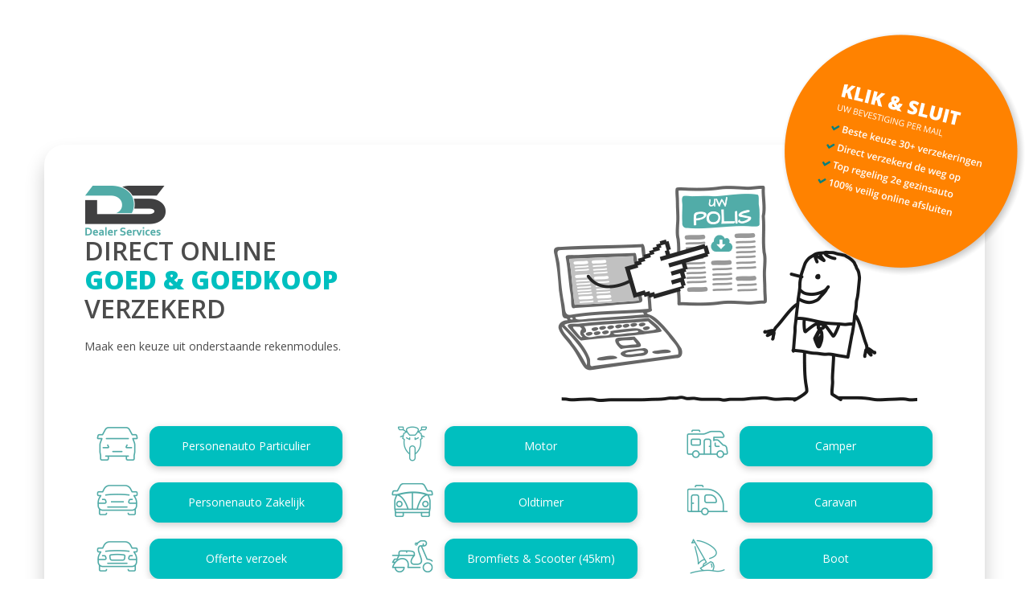

--- FILE ---
content_type: text/html; charset=UTF-8
request_url: https://verzekeringen.dealerservices.eu/
body_size: 42192
content:
<!doctype html>
<!--[if lt IE 10]>
<html class="ie9 no-js" lang="nl-NL">
<![endif]-->
<!--[if (gt IE 9)|!(IE)]><!-->

<html class="no-js" lang="nl-NL"> <!--<![endif]-->

	<head>
		<meta charset="UTF-8">
				<meta name='robots' content='index, follow, max-image-preview:large, max-snippet:-1, max-video-preview:-1' />
	<style>img:is([sizes="auto" i], [sizes^="auto," i]) { contain-intrinsic-size: 3000px 1500px }</style>
	
	<!-- This site is optimized with the Yoast SEO plugin v25.4 - https://yoast.com/wordpress/plugins/seo/ -->
	<title>DS Verzekeringen - Direct online goed &amp; goedkoop verzekerd!</title>
	<meta name="description" content="Je kunt je verzekeringen direct online afsluiten. Je vult je gegevens in, klikt op bevestigen en je ontvangt binnen enkele minuten de offerte." />
	<link rel="canonical" href="https://verzekeringen.dealerservices.eu/" />
	<meta property="og:locale" content="nl_NL" />
	<meta property="og:type" content="website" />
	<meta property="og:title" content="DS Verzekeringen - Direct online goed &amp; goedkoop verzekerd!" />
	<meta property="og:description" content="Je kunt je verzekeringen direct online afsluiten. Je vult je gegevens in, klikt op bevestigen en je ontvangt binnen enkele minuten de offerte." />
	<meta property="og:url" content="https://verzekeringen.dealerservices.eu/" />
	<meta property="og:site_name" content="DS Verzekeringen" />
	<meta property="article:modified_time" content="2025-07-11T07:24:28+00:00" />
	<meta name="twitter:card" content="summary_large_image" />
	<script type="application/ld+json" class="yoast-schema-graph">{"@context":"https://schema.org","@graph":[{"@type":"WebPage","@id":"https://verzekeringen.dealerservices.eu/","url":"https://verzekeringen.dealerservices.eu/","name":"DS Verzekeringen - Direct online goed & goedkoop verzekerd!","isPartOf":{"@id":"https://verzekeringen.dealerservices.eu/#website"},"about":{"@id":"https://verzekeringen.dealerservices.eu/#organization"},"datePublished":"2020-07-09T07:01:43+00:00","dateModified":"2025-07-11T07:24:28+00:00","description":"Je kunt je verzekeringen direct online afsluiten. Je vult je gegevens in, klikt op bevestigen en je ontvangt binnen enkele minuten de offerte.","breadcrumb":{"@id":"https://verzekeringen.dealerservices.eu/#breadcrumb"},"inLanguage":"nl-NL","potentialAction":[{"@type":"ReadAction","target":["https://verzekeringen.dealerservices.eu/"]}]},{"@type":"BreadcrumbList","@id":"https://verzekeringen.dealerservices.eu/#breadcrumb","itemListElement":[{"@type":"ListItem","position":1,"name":"Home"}]},{"@type":"WebSite","@id":"https://verzekeringen.dealerservices.eu/#website","url":"https://verzekeringen.dealerservices.eu/","name":"DS Verzekeringen","description":"","publisher":{"@id":"https://verzekeringen.dealerservices.eu/#organization"},"potentialAction":[{"@type":"SearchAction","target":{"@type":"EntryPoint","urlTemplate":"https://verzekeringen.dealerservices.eu/?s={search_term_string}"},"query-input":{"@type":"PropertyValueSpecification","valueRequired":true,"valueName":"search_term_string"}}],"inLanguage":"nl-NL"},{"@type":"Organization","@id":"https://verzekeringen.dealerservices.eu/#organization","name":"DS Verzekeringen","url":"https://verzekeringen.dealerservices.eu/","logo":{"@type":"ImageObject","inLanguage":"nl-NL","@id":"https://verzekeringen.dealerservices.eu/#/schema/logo/image/","url":"https://verzekeringen.dealerservices.eu/wp-content/uploads/2020/07/Dealer-Service-logo@2x.png","contentUrl":"https://verzekeringen.dealerservices.eu/wp-content/uploads/2020/07/Dealer-Service-logo@2x.png","width":204,"height":128,"caption":"DS Verzekeringen"},"image":{"@id":"https://verzekeringen.dealerservices.eu/#/schema/logo/image/"}}]}</script>
	<!-- / Yoast SEO plugin. -->


<link rel='dns-prefetch' href='//fonts.googleapis.com' />
<link rel='preconnect' href='https://fonts.gstatic.com' crossorigin />
<link rel="alternate" type="application/rss+xml" title="DS Verzekeringen &raquo; feed" href="https://verzekeringen.dealerservices.eu/feed/" />
<link rel="alternate" type="application/rss+xml" title="DS Verzekeringen &raquo; reacties feed" href="https://verzekeringen.dealerservices.eu/comments/feed/" />
<meta name="viewport" content="width=device-width, initial-scale=1, maximum-scale=1, user-scalable=no">
<meta name="application-name" content="DS Verzekeringen">
<script type="text/javascript">
/* <![CDATA[ */
window._wpemojiSettings = {"baseUrl":"https:\/\/s.w.org\/images\/core\/emoji\/16.0.1\/72x72\/","ext":".png","svgUrl":"https:\/\/s.w.org\/images\/core\/emoji\/16.0.1\/svg\/","svgExt":".svg","source":{"concatemoji":"https:\/\/verzekeringen.dealerservices.eu\/wp-includes\/js\/wp-emoji-release.min.js?ver=6.8.3"}};
/*! This file is auto-generated */
!function(s,n){var o,i,e;function c(e){try{var t={supportTests:e,timestamp:(new Date).valueOf()};sessionStorage.setItem(o,JSON.stringify(t))}catch(e){}}function p(e,t,n){e.clearRect(0,0,e.canvas.width,e.canvas.height),e.fillText(t,0,0);var t=new Uint32Array(e.getImageData(0,0,e.canvas.width,e.canvas.height).data),a=(e.clearRect(0,0,e.canvas.width,e.canvas.height),e.fillText(n,0,0),new Uint32Array(e.getImageData(0,0,e.canvas.width,e.canvas.height).data));return t.every(function(e,t){return e===a[t]})}function u(e,t){e.clearRect(0,0,e.canvas.width,e.canvas.height),e.fillText(t,0,0);for(var n=e.getImageData(16,16,1,1),a=0;a<n.data.length;a++)if(0!==n.data[a])return!1;return!0}function f(e,t,n,a){switch(t){case"flag":return n(e,"\ud83c\udff3\ufe0f\u200d\u26a7\ufe0f","\ud83c\udff3\ufe0f\u200b\u26a7\ufe0f")?!1:!n(e,"\ud83c\udde8\ud83c\uddf6","\ud83c\udde8\u200b\ud83c\uddf6")&&!n(e,"\ud83c\udff4\udb40\udc67\udb40\udc62\udb40\udc65\udb40\udc6e\udb40\udc67\udb40\udc7f","\ud83c\udff4\u200b\udb40\udc67\u200b\udb40\udc62\u200b\udb40\udc65\u200b\udb40\udc6e\u200b\udb40\udc67\u200b\udb40\udc7f");case"emoji":return!a(e,"\ud83e\udedf")}return!1}function g(e,t,n,a){var r="undefined"!=typeof WorkerGlobalScope&&self instanceof WorkerGlobalScope?new OffscreenCanvas(300,150):s.createElement("canvas"),o=r.getContext("2d",{willReadFrequently:!0}),i=(o.textBaseline="top",o.font="600 32px Arial",{});return e.forEach(function(e){i[e]=t(o,e,n,a)}),i}function t(e){var t=s.createElement("script");t.src=e,t.defer=!0,s.head.appendChild(t)}"undefined"!=typeof Promise&&(o="wpEmojiSettingsSupports",i=["flag","emoji"],n.supports={everything:!0,everythingExceptFlag:!0},e=new Promise(function(e){s.addEventListener("DOMContentLoaded",e,{once:!0})}),new Promise(function(t){var n=function(){try{var e=JSON.parse(sessionStorage.getItem(o));if("object"==typeof e&&"number"==typeof e.timestamp&&(new Date).valueOf()<e.timestamp+604800&&"object"==typeof e.supportTests)return e.supportTests}catch(e){}return null}();if(!n){if("undefined"!=typeof Worker&&"undefined"!=typeof OffscreenCanvas&&"undefined"!=typeof URL&&URL.createObjectURL&&"undefined"!=typeof Blob)try{var e="postMessage("+g.toString()+"("+[JSON.stringify(i),f.toString(),p.toString(),u.toString()].join(",")+"));",a=new Blob([e],{type:"text/javascript"}),r=new Worker(URL.createObjectURL(a),{name:"wpTestEmojiSupports"});return void(r.onmessage=function(e){c(n=e.data),r.terminate(),t(n)})}catch(e){}c(n=g(i,f,p,u))}t(n)}).then(function(e){for(var t in e)n.supports[t]=e[t],n.supports.everything=n.supports.everything&&n.supports[t],"flag"!==t&&(n.supports.everythingExceptFlag=n.supports.everythingExceptFlag&&n.supports[t]);n.supports.everythingExceptFlag=n.supports.everythingExceptFlag&&!n.supports.flag,n.DOMReady=!1,n.readyCallback=function(){n.DOMReady=!0}}).then(function(){return e}).then(function(){var e;n.supports.everything||(n.readyCallback(),(e=n.source||{}).concatemoji?t(e.concatemoji):e.wpemoji&&e.twemoji&&(t(e.twemoji),t(e.wpemoji)))}))}((window,document),window._wpemojiSettings);
/* ]]> */
</script>
<style id='wp-emoji-styles-inline-css' type='text/css'>

	img.wp-smiley, img.emoji {
		display: inline !important;
		border: none !important;
		box-shadow: none !important;
		height: 1em !important;
		width: 1em !important;
		margin: 0 0.07em !important;
		vertical-align: -0.1em !important;
		background: none !important;
		padding: 0 !important;
	}
</style>
<link rel='stylesheet' id='wp-block-library-css' href='https://verzekeringen.dealerservices.eu/wp-includes/css/dist/block-library/style.min.css?ver=6.8.3' type='text/css' media='all' />
<style id='classic-theme-styles-inline-css' type='text/css'>
/*! This file is auto-generated */
.wp-block-button__link{color:#fff;background-color:#32373c;border-radius:9999px;box-shadow:none;text-decoration:none;padding:calc(.667em + 2px) calc(1.333em + 2px);font-size:1.125em}.wp-block-file__button{background:#32373c;color:#fff;text-decoration:none}
</style>
<link rel='stylesheet' id='me-spr-block-styles-css' href='https://verzekeringen.dealerservices.eu/wp-content/plugins/simple-post-redirect//css/block-styles.min.css?ver=6.8.3' type='text/css' media='all' />
<style id='global-styles-inline-css' type='text/css'>
:root{--wp--preset--aspect-ratio--square: 1;--wp--preset--aspect-ratio--4-3: 4/3;--wp--preset--aspect-ratio--3-4: 3/4;--wp--preset--aspect-ratio--3-2: 3/2;--wp--preset--aspect-ratio--2-3: 2/3;--wp--preset--aspect-ratio--16-9: 16/9;--wp--preset--aspect-ratio--9-16: 9/16;--wp--preset--color--black: #000000;--wp--preset--color--cyan-bluish-gray: #abb8c3;--wp--preset--color--white: #ffffff;--wp--preset--color--pale-pink: #f78da7;--wp--preset--color--vivid-red: #cf2e2e;--wp--preset--color--luminous-vivid-orange: #ff6900;--wp--preset--color--luminous-vivid-amber: #fcb900;--wp--preset--color--light-green-cyan: #7bdcb5;--wp--preset--color--vivid-green-cyan: #00d084;--wp--preset--color--pale-cyan-blue: #8ed1fc;--wp--preset--color--vivid-cyan-blue: #0693e3;--wp--preset--color--vivid-purple: #9b51e0;--wp--preset--color--primary-1: #00bfbf;--wp--preset--color--primary-2: #4c4c4c;--wp--preset--color--primary-3: #ff8202;--wp--preset--color--primary-4: #999999;--wp--preset--color--primary-5: #007f7f;--wp--preset--color--green: #6ECA09;--wp--preset--color--red: #D0021B;--wp--preset--color--orange: #FAB901;--wp--preset--color--aqua: #28d2dc;--wp--preset--color--blue: #15c7ff;--wp--preset--color--purple: #7639e2;--wp--preset--color--grey: #e2e2e2;--wp--preset--gradient--vivid-cyan-blue-to-vivid-purple: linear-gradient(135deg,rgba(6,147,227,1) 0%,rgb(155,81,224) 100%);--wp--preset--gradient--light-green-cyan-to-vivid-green-cyan: linear-gradient(135deg,rgb(122,220,180) 0%,rgb(0,208,130) 100%);--wp--preset--gradient--luminous-vivid-amber-to-luminous-vivid-orange: linear-gradient(135deg,rgba(252,185,0,1) 0%,rgba(255,105,0,1) 100%);--wp--preset--gradient--luminous-vivid-orange-to-vivid-red: linear-gradient(135deg,rgba(255,105,0,1) 0%,rgb(207,46,46) 100%);--wp--preset--gradient--very-light-gray-to-cyan-bluish-gray: linear-gradient(135deg,rgb(238,238,238) 0%,rgb(169,184,195) 100%);--wp--preset--gradient--cool-to-warm-spectrum: linear-gradient(135deg,rgb(74,234,220) 0%,rgb(151,120,209) 20%,rgb(207,42,186) 40%,rgb(238,44,130) 60%,rgb(251,105,98) 80%,rgb(254,248,76) 100%);--wp--preset--gradient--blush-light-purple: linear-gradient(135deg,rgb(255,206,236) 0%,rgb(152,150,240) 100%);--wp--preset--gradient--blush-bordeaux: linear-gradient(135deg,rgb(254,205,165) 0%,rgb(254,45,45) 50%,rgb(107,0,62) 100%);--wp--preset--gradient--luminous-dusk: linear-gradient(135deg,rgb(255,203,112) 0%,rgb(199,81,192) 50%,rgb(65,88,208) 100%);--wp--preset--gradient--pale-ocean: linear-gradient(135deg,rgb(255,245,203) 0%,rgb(182,227,212) 50%,rgb(51,167,181) 100%);--wp--preset--gradient--electric-grass: linear-gradient(135deg,rgb(202,248,128) 0%,rgb(113,206,126) 100%);--wp--preset--gradient--midnight: linear-gradient(135deg,rgb(2,3,129) 0%,rgb(40,116,252) 100%);--wp--preset--font-size--small: 13px;--wp--preset--font-size--medium: 20px;--wp--preset--font-size--large: 36px;--wp--preset--font-size--x-large: 42px;--wp--preset--spacing--20: 0.44rem;--wp--preset--spacing--30: 0.67rem;--wp--preset--spacing--40: 1rem;--wp--preset--spacing--50: 1.5rem;--wp--preset--spacing--60: 2.25rem;--wp--preset--spacing--70: 3.38rem;--wp--preset--spacing--80: 5.06rem;--wp--preset--shadow--natural: 6px 6px 9px rgba(0, 0, 0, 0.2);--wp--preset--shadow--deep: 12px 12px 50px rgba(0, 0, 0, 0.4);--wp--preset--shadow--sharp: 6px 6px 0px rgba(0, 0, 0, 0.2);--wp--preset--shadow--outlined: 6px 6px 0px -3px rgba(255, 255, 255, 1), 6px 6px rgba(0, 0, 0, 1);--wp--preset--shadow--crisp: 6px 6px 0px rgba(0, 0, 0, 1);}:where(.is-layout-flex){gap: 0.5em;}:where(.is-layout-grid){gap: 0.5em;}body .is-layout-flex{display: flex;}.is-layout-flex{flex-wrap: wrap;align-items: center;}.is-layout-flex > :is(*, div){margin: 0;}body .is-layout-grid{display: grid;}.is-layout-grid > :is(*, div){margin: 0;}:where(.wp-block-columns.is-layout-flex){gap: 2em;}:where(.wp-block-columns.is-layout-grid){gap: 2em;}:where(.wp-block-post-template.is-layout-flex){gap: 1.25em;}:where(.wp-block-post-template.is-layout-grid){gap: 1.25em;}.has-black-color{color: var(--wp--preset--color--black) !important;}.has-cyan-bluish-gray-color{color: var(--wp--preset--color--cyan-bluish-gray) !important;}.has-white-color{color: var(--wp--preset--color--white) !important;}.has-pale-pink-color{color: var(--wp--preset--color--pale-pink) !important;}.has-vivid-red-color{color: var(--wp--preset--color--vivid-red) !important;}.has-luminous-vivid-orange-color{color: var(--wp--preset--color--luminous-vivid-orange) !important;}.has-luminous-vivid-amber-color{color: var(--wp--preset--color--luminous-vivid-amber) !important;}.has-light-green-cyan-color{color: var(--wp--preset--color--light-green-cyan) !important;}.has-vivid-green-cyan-color{color: var(--wp--preset--color--vivid-green-cyan) !important;}.has-pale-cyan-blue-color{color: var(--wp--preset--color--pale-cyan-blue) !important;}.has-vivid-cyan-blue-color{color: var(--wp--preset--color--vivid-cyan-blue) !important;}.has-vivid-purple-color{color: var(--wp--preset--color--vivid-purple) !important;}.has-black-background-color{background-color: var(--wp--preset--color--black) !important;}.has-cyan-bluish-gray-background-color{background-color: var(--wp--preset--color--cyan-bluish-gray) !important;}.has-white-background-color{background-color: var(--wp--preset--color--white) !important;}.has-pale-pink-background-color{background-color: var(--wp--preset--color--pale-pink) !important;}.has-vivid-red-background-color{background-color: var(--wp--preset--color--vivid-red) !important;}.has-luminous-vivid-orange-background-color{background-color: var(--wp--preset--color--luminous-vivid-orange) !important;}.has-luminous-vivid-amber-background-color{background-color: var(--wp--preset--color--luminous-vivid-amber) !important;}.has-light-green-cyan-background-color{background-color: var(--wp--preset--color--light-green-cyan) !important;}.has-vivid-green-cyan-background-color{background-color: var(--wp--preset--color--vivid-green-cyan) !important;}.has-pale-cyan-blue-background-color{background-color: var(--wp--preset--color--pale-cyan-blue) !important;}.has-vivid-cyan-blue-background-color{background-color: var(--wp--preset--color--vivid-cyan-blue) !important;}.has-vivid-purple-background-color{background-color: var(--wp--preset--color--vivid-purple) !important;}.has-black-border-color{border-color: var(--wp--preset--color--black) !important;}.has-cyan-bluish-gray-border-color{border-color: var(--wp--preset--color--cyan-bluish-gray) !important;}.has-white-border-color{border-color: var(--wp--preset--color--white) !important;}.has-pale-pink-border-color{border-color: var(--wp--preset--color--pale-pink) !important;}.has-vivid-red-border-color{border-color: var(--wp--preset--color--vivid-red) !important;}.has-luminous-vivid-orange-border-color{border-color: var(--wp--preset--color--luminous-vivid-orange) !important;}.has-luminous-vivid-amber-border-color{border-color: var(--wp--preset--color--luminous-vivid-amber) !important;}.has-light-green-cyan-border-color{border-color: var(--wp--preset--color--light-green-cyan) !important;}.has-vivid-green-cyan-border-color{border-color: var(--wp--preset--color--vivid-green-cyan) !important;}.has-pale-cyan-blue-border-color{border-color: var(--wp--preset--color--pale-cyan-blue) !important;}.has-vivid-cyan-blue-border-color{border-color: var(--wp--preset--color--vivid-cyan-blue) !important;}.has-vivid-purple-border-color{border-color: var(--wp--preset--color--vivid-purple) !important;}.has-vivid-cyan-blue-to-vivid-purple-gradient-background{background: var(--wp--preset--gradient--vivid-cyan-blue-to-vivid-purple) !important;}.has-light-green-cyan-to-vivid-green-cyan-gradient-background{background: var(--wp--preset--gradient--light-green-cyan-to-vivid-green-cyan) !important;}.has-luminous-vivid-amber-to-luminous-vivid-orange-gradient-background{background: var(--wp--preset--gradient--luminous-vivid-amber-to-luminous-vivid-orange) !important;}.has-luminous-vivid-orange-to-vivid-red-gradient-background{background: var(--wp--preset--gradient--luminous-vivid-orange-to-vivid-red) !important;}.has-very-light-gray-to-cyan-bluish-gray-gradient-background{background: var(--wp--preset--gradient--very-light-gray-to-cyan-bluish-gray) !important;}.has-cool-to-warm-spectrum-gradient-background{background: var(--wp--preset--gradient--cool-to-warm-spectrum) !important;}.has-blush-light-purple-gradient-background{background: var(--wp--preset--gradient--blush-light-purple) !important;}.has-blush-bordeaux-gradient-background{background: var(--wp--preset--gradient--blush-bordeaux) !important;}.has-luminous-dusk-gradient-background{background: var(--wp--preset--gradient--luminous-dusk) !important;}.has-pale-ocean-gradient-background{background: var(--wp--preset--gradient--pale-ocean) !important;}.has-electric-grass-gradient-background{background: var(--wp--preset--gradient--electric-grass) !important;}.has-midnight-gradient-background{background: var(--wp--preset--gradient--midnight) !important;}.has-small-font-size{font-size: var(--wp--preset--font-size--small) !important;}.has-medium-font-size{font-size: var(--wp--preset--font-size--medium) !important;}.has-large-font-size{font-size: var(--wp--preset--font-size--large) !important;}.has-x-large-font-size{font-size: var(--wp--preset--font-size--x-large) !important;}
:where(.wp-block-post-template.is-layout-flex){gap: 1.25em;}:where(.wp-block-post-template.is-layout-grid){gap: 1.25em;}
:where(.wp-block-columns.is-layout-flex){gap: 2em;}:where(.wp-block-columns.is-layout-grid){gap: 2em;}
:root :where(.wp-block-pullquote){font-size: 1.5em;line-height: 1.6;}
</style>
<link rel='stylesheet' id='contact-form-7-css' href='https://verzekeringen.dealerservices.eu/wp-content/plugins/contact-form-7/includes/css/styles.css?ver=6.1' type='text/css' media='all' />
<link rel='stylesheet' id='font-awesome-css' href='https://verzekeringen.dealerservices.eu/wp-content/themes/movedo/css/font-awesome.min.css?ver=6.4.2' type='text/css' media='all' />
<link rel='stylesheet' id='font-awesome-v4-shims-css' href='https://verzekeringen.dealerservices.eu/wp-content/themes/movedo/css/font-awesome-v4-shims.min.css?ver=6.4.2' type='text/css' media='all' />
<link rel='stylesheet' id='movedo-grve-theme-style-css' href='https://verzekeringen.dealerservices.eu/wp-content/themes/movedo/css/theme-style.css?ver=3.6.5' type='text/css' media='all' />
<link rel='stylesheet' id='movedo-grve-elements-css' href='https://verzekeringen.dealerservices.eu/wp-content/themes/movedo/css/elements.css?ver=3.6.5' type='text/css' media='all' />
<link rel='stylesheet' id='movedo-grve-custom-style-css' href='https://verzekeringen.dealerservices.eu/wp-content/themes/movedo/css/responsive.css?ver=3.6.5' type='text/css' media='all' />
<style id='movedo-grve-custom-style-inline-css' type='text/css'>
.vc_custom_1594303456708{background-color: #e5e5e5 !important;border-radius: 25px !important;}.vc_custom_1594303482850{background-color: #e5e5e5 !important;border-radius: 25px !important;}.vc_custom_1594303510747{background-color: #ffffff !important;border-radius: 25px !important;}.vc_custom_1594303523458{background-color: #ffffff !important;border-radius: 25px !important;}.vc_custom_1594303535904{background-color: #e5e5e5 !important;border-radius: 25px !important;}.vc_custom_1594303547928{background-color: #e5e5e5 !important;border-radius: 25px !important;}.vc_custom_1594303567983{padding-top: 50px !important;padding-left: 50px !important;}.vc_custom_1594301281429{padding-top: 50px !important;padding-right: 50px !important;}.vc_custom_1594303589948{padding-top: 25px !important;padding-right: 25px !important;padding-bottom: 25px !important;padding-left: 25px !important;}.vc_custom_1594307816736{padding-left: 50px !important;}.vc_custom_1594307824272{padding-right: 50px !important;}
 body { font-size: 14px; font-family: "Open Sans"; font-weight: 400; line-height: 21px; letter-spacing: 0px; } #grve-header .grve-logo.grve-logo-text a { font-family: "Open Sans"; font-weight: 600; font-style: normal; font-size: 20px; text-transform: none; letter-spacing: 0px; } .grve-main-menu .grve-wrapper > ul > li > a, .grve-main-menu .grve-wrapper > ul > li .grve-toggle-menu-item-wrapper a, .grve-main-menu .grve-wrapper > ul > li.megamenu > ul > li > a, .grve-toggle-hiddenarea .grve-label, .grve-main-menu .grve-wrapper > ul > li ul li.grve-goback a { font-family: "Open Sans"; font-weight: 600; font-style: normal; font-size: 12px; text-transform: uppercase; letter-spacing: 1px; } .grve-slide-menu .grve-main-menu .grve-wrapper ul li.megamenu ul li:not(.grve-goback) > a, .grve-main-menu .grve-wrapper > ul > li ul li a { font-family: "Open Sans"; font-weight: normal; font-style: normal; font-size: 12px; text-transform: none; letter-spacing: 0px; } .grve-main-menu .grve-menu-description { font-family: "Open Sans"; font-weight: 400; font-style: normal; font-size: 11px; text-transform: none; letter-spacing: 0px; } #grve-hidden-menu .grve-hiddenarea-content .grve-menu > li > a, #grve-hidden-menu .grve-hiddenarea-content .grve-menu > li > .grve-toggle-menu-item-wrapper a, #grve-responsive-anchor .grve-hiddenarea-content .grve-menu > li > a, #grve-hidden-menu ul.grve-menu > li.megamenu > ul > li > a, #grve-hidden-menu ul.grve-menu > li ul li.grve-goback a { font-family: "Open Sans"; font-weight: 600; font-style: normal; font-size: 12px; text-transform: uppercase; } #grve-hidden-menu.grve-slide-menu ul li.megamenu ul li:not(.grve-goback) > a, #grve-hidden-menu.grve-slide-menu ul li ul li:not(.grve-goback) > a, #grve-hidden-menu.grve-toggle-menu ul li.megamenu ul li > a, #grve-hidden-menu.grve-toggle-menu ul li ul li > a, #grve-responsive-anchor ul li ul li > a { font-family: "Open Sans"; font-weight: normal; font-style: normal; font-size: 12px; text-transform: none; letter-spacing: 0px; } #grve-hidden-menu .grve-menu-description { font-family: "Open Sans"; font-weight: 400; font-style: normal; font-size: 11px; text-transform: none; letter-spacing: 0px; } h1, .grve-h1, #grve-theme-wrapper .grve-modal .grve-search input[type='text'], .grve-dropcap span, p.grve-dropcap:first-letter { font-family: "Open Sans"; font-weight: 600; font-style: normal; text-transform: uppercase; font-size: 32px; line-height: 36px; letter-spacing: 0px; } h2, .grve-h2 { font-family: "Open Sans"; font-weight: 800; font-style: normal; text-transform: uppercase; font-size: 32px; line-height: 40px; letter-spacing: 0px; } h3, .grve-h3 { font-family: "Open Sans"; font-weight: 600; font-style: normal; text-transform: none; font-size: 16px; line-height: 21px; letter-spacing: 0px; } h4, .grve-h4 { font-family: "Open Sans"; font-weight: 600; font-style: normal; text-transform: none; font-size: 16px; line-height: 21px; letter-spacing: 0px; } h5, .grve-h5 { font-family: "Open Sans"; font-weight: 800; font-style: normal; text-transform: none; font-size: 14px; line-height: 21px; letter-spacing: 0px; } h6, .grve-h6, .vc_tta.vc_general .vc_tta-panel-title, #grve-main-content .vc_tta.vc_general .vc_tta-tab > a { font-family: "Open Sans"; font-weight: 800; font-style: normal; text-transform: none; font-size: 14px; line-height: 21px; letter-spacing: 0px; } #grve-page-title .grve-title, #grve-blog-title .grve-title, #grve-search-page-title .grve-title { font-family: "Open Sans"; font-weight: 600; font-style: normal; font-size: 20px; text-transform: none; line-height: 28px; letter-spacing: 0px; } #grve-page-title .grve-description, #grve-blog-title .grve-description, #grve-blog-title .grve-description p, #grve-search-page-title .grve-description { font-family: "Open Sans"; font-weight: 400; font-style: normal; font-size: 14px; text-transform: none; line-height: 21px; letter-spacing: 0px; } #grve-post-title .grve-title-categories { font-family: "Open Sans"; font-weight: 700; font-style: normal; font-size: 11px; text-transform: uppercase; line-height: 14px; letter-spacing: 2px; } #grve-post-title .grve-post-meta, #grve-post-title .grve-post-meta li { font-family: "Open Sans"; font-weight: 600; font-style: normal; font-size: 11px; text-transform: uppercase; line-height: 11px; letter-spacing: 0px; } .grve-single-simple-title { font-family: "Open Sans"; font-weight: 600; font-style: normal; font-size: 20px; text-transform: none; line-height: 28px; letter-spacing: 0px; } #grve-post-title .grve-title { font-family: "Open Sans"; font-weight: 600; font-style: normal; font-size: 20px; text-transform: none; line-height: 28px; letter-spacing: 0px; } #grve-post-title .grve-description { font-family: "Open Sans"; font-weight: 400; font-style: normal; font-size: 20px; text-transform: none; line-height: 30px; letter-spacing: 1px; } #grve-portfolio-title .grve-title { font-family: "Open Sans"; font-weight: 700; font-style: normal; font-size: 48px; text-transform: none; line-height: 60px; letter-spacing: 0px; } #grve-portfolio-title .grve-description { font-family: "Open Sans"; font-weight: 400; font-style: normal; font-size: 20px; text-transform: none; line-height: 30px; letter-spacing: 1px; } #grve-forum-title .grve-title { font-family: "Open Sans"; font-weight: 700; font-style: normal; font-size: 48px; text-transform: none; line-height: 60px; letter-spacing: 0px; } .grve-product-area .product_title { font-family: "Open Sans"; font-weight: 700; font-style: normal; font-size: 48px; text-transform: none; line-height: 60px; letter-spacing: 0px; } #grve-entry-summary .grve-short-description p { font-family: "Open Sans"; font-weight: 400; font-style: normal; font-size: 16px; text-transform: none; line-height: 28px; letter-spacing: 0px; } #grve-product-title .grve-title, #grve-product-tax-title .grve-title, .woocommerce-page #grve-page-title .grve-title { font-family: "Open Sans"; font-weight: 700; font-style: normal; font-size: 60px; text-transform: none; line-height: 72px; letter-spacing: 0px; } #grve-product-title .grve-description, #grve-product-tax-title .grve-description, #grve-product-tax-title .grve-description p, .woocommerce-page #grve-page-title .grve-description { font-family: "Open Sans"; font-weight: 400; font-style: normal; font-size: 20px; text-transform: none; line-height: 30px; letter-spacing: 0px; } .grve-event-simple-title { font-family: "Open Sans"; font-weight: 700; font-style: normal; font-size: 48px; text-transform: none; line-height: 60px; letter-spacing: 0px; } #grve-event-title .grve-title, #grve-event-tax-title .grve-title { font-family: "Open Sans"; font-weight: 700; font-style: normal; font-size: 60px; text-transform: none; line-height: 72px; letter-spacing: 0px; } #grve-event-title .grve-description, #grve-event-tax-title .grve-description, #grve-event-tax-title .grve-description p { font-family: "Open Sans"; font-weight: 400; font-style: normal; font-size: 20px; text-transform: none; line-height: 30px; letter-spacing: 0px; } #grve-feature-section .grve-subheading { font-family: "Open Sans"; font-weight: 400; font-style: normal; font-size: 16px; text-transform: none; line-height: 30px; letter-spacing: 0px; } #grve-feature-section .grve-title { font-family: "Open Sans"; font-weight: 700; font-style: normal; font-size: 48px; text-transform: none; line-height: 60px; letter-spacing: -1.3px; } #grve-feature-section .grve-description { font-family: "Open Sans"; font-weight: 400; font-style: normal; font-size: 20px; text-transform: none; line-height: 30px; letter-spacing: 1px; } #grve-feature-section.grve-fullscreen .grve-subheading { font-family: "Open Sans"; font-weight: 400; font-style: normal; font-size: 16px; text-transform: none; line-height: 30px; letter-spacing: 0px; } #grve-feature-section.grve-fullscreen .grve-title { font-family: "Open Sans"; font-weight: 700; font-style: normal; font-size: 90px; text-transform: none; line-height: 100px; letter-spacing: -2px; } #grve-feature-section.grve-fullscreen .grve-description { font-family: "Open Sans"; font-weight: 400; font-style: normal; font-size: 24px; text-transform: none; line-height: 30px; letter-spacing: 0px; } .grve-leader-text, .grve-leader-text p, p.grve-leader-text { font-family: "Open Sans"; font-weight: 600; font-style: normal; font-size: 20px; text-transform: none; line-height: 28px; letter-spacing: 0px; } .grve-subtitle, .grve-subtitle p, .grve-subtitle-text { font-family: "Open Sans"; font-weight: 400; font-style: italic; font-size: 20px; text-transform: none; line-height: 28px; letter-spacing: 0px; } .grve-small-text, span.wpcf7-not-valid-tip, div.wpcf7-mail-sent-ok, div.wpcf7-validation-errors, .grve-post-meta-wrapper .grve-categories li { font-family: "Open Sans"; font-weight: 400; font-style: normal; font-size: 14px; text-transform: uppercase; letter-spacing: 0px; } .grve-quote-text, blockquote p, blockquote cite { font-family: "Open Sans"; font-weight: 600; font-style: normal; font-size: 20px; line-height: 28px; text-transform: none; letter-spacing: 0px; } .grve-link-text, .grve-btn, input[type='submit'], input[type='reset'], input[type='button'], button:not(.mfp-arrow):not(.grve-search-btn), #cancel-comment-reply-link, .grve-anchor-menu .grve-anchor-wrapper .grve-container > ul > li > a, .grve-anchor-menu .grve-anchor-wrapper .grve-container ul.sub-menu li a, #reply-title, .woocommerce div.product p.stock { font-family: "Open Sans" !important; font-weight: 400 !important; font-style: normal; font-size: 14px !important; text-transform: none; letter-spacing: 0px; } .grve-btn.grve-btn-extrasmall, .widget.woocommerce button[type='submit'] { font-size: 10px !important; } .grve-btn.grve-btn-small { font-size: 12px !important; } .grve-btn.grve-btn-large { font-size: 17px !important; } .grve-btn.grve-btn-extralarge { font-size: 19px !important; } .grve-widget-title { font-family: "Open Sans"; font-weight: 600; font-style: normal; font-size: 20px; text-transform: uppercase; line-height: 28px; letter-spacing: 0px; } .widget, .widgets, .widget p { font-family: "Open Sans"; font-weight: 400; font-style: normal; font-size: 14px; text-transform: none; line-height: 21px; letter-spacing: 0px; } .single-post #grve-single-content, .single-product #tab-description, .single-tribe_events #grve-single-content { font-size: 14px; font-family: "Open Sans"; font-weight: 400; line-height: 21px; letter-spacing: 0px; } .grve-custom-font-1, #grve-feature-section .grve-subheading.grve-custom-font-1, #grve-feature-section.grve-fullscreen .grve-subheading.grve-custom-font-1, #grve-feature-section .grve-title.grve-custom-font-1, #grve-feature-section.grve-fullscreen .grve-title.grve-custom-font-1, #grve-feature-section .grve-description.grve-custom-font-1, #grve-feature-section.grve-fullscreen .grve-description.grve-custom-font-1 { font-family: Arial, Helvetica, sans-serif; font-weight: normal; font-style: normal; text-transform: none; letter-spacing: 0px; } .grve-custom-font-2, #grve-feature-section .grve-subheading.grve-custom-font-2, #grve-feature-section.grve-fullscreen .grve-subheading.grve-custom-font-2, #grve-feature-section .grve-title.grve-custom-font-2, #grve-feature-section.grve-fullscreen .grve-title.grve-custom-font-2, #grve-feature-section .grve-description.grve-custom-font-2, #grve-feature-section.grve-fullscreen .grve-description.grve-custom-font-2 { font-family: Arial, Helvetica, sans-serif; font-weight: normal; font-style: normal; text-transform: none; letter-spacing: 0px; } .grve-custom-font-3, #grve-feature-section .grve-subheading.grve-custom-font-3, #grve-feature-section.grve-fullscreen .grve-subheading.grve-custom-font-3, #grve-feature-section .grve-title.grve-custom-font-3, #grve-feature-section.grve-fullscreen .grve-title.grve-custom-font-3, #grve-feature-section .grve-description.grve-custom-font-3, #grve-feature-section.grve-fullscreen .grve-description.grve-custom-font-3 { font-family: Arial, Helvetica, sans-serif; font-weight: normal; font-style: normal; text-transform: none; letter-spacing: 0px; } .grve-custom-font-4, #grve-feature-section .grve-subheading.grve-custom-font-4, #grve-feature-section.grve-fullscreen .grve-subheading.grve-custom-font-4, #grve-feature-section .grve-title.grve-custom-font-4, #grve-feature-section.grve-fullscreen .grve-title.grve-custom-font-4, #grve-feature-section .grve-description.grve-custom-font-4, #grve-feature-section.grve-fullscreen .grve-description.grve-custom-font-4 { font-family: Arial, Helvetica, sans-serif; font-weight: normal; font-style: normal; text-transform: none; letter-spacing: 0px; } .grve-blog-leader .grve-post-list .grve-post-content p { max-height: 42px; } @media only screen and (min-width: 1201px) and (max-width: 1440px) { } @media only screen and (min-width: 960px) and (max-width: 1200px) { h1,.grve-h1,#grve-theme-wrapper .grve-modal .grve-search input[type="text"],.grve-dropcap span,p.grve-dropcap:first-letter { font-size: 29px; line-height: 1.13em; } .grve-h1.grve-heading-120:not(.grve-tablet-reset-increase-heading ) { font-size: 25px; } .grve-h1.grve-heading-140:not(.grve-tablet-reset-increase-heading ) { font-size: 25px; } .grve-h1.grve-heading-160:not(.grve-tablet-reset-increase-heading ) { font-size: 25px; } .grve-h1.grve-heading-180:not(.grve-tablet-reset-increase-heading ) { font-size: 25px; } .grve-h1.grve-heading-200:not(.grve-tablet-reset-increase-heading ) { font-size: 21px; } .grve-h1.grve-heading-250:not(.grve-tablet-reset-increase-heading ) { font-size: 17px; } .grve-h1.grve-heading-300:not(.grve-tablet-reset-increase-heading ) { font-size: 17px; } h2,.grve-h2 { font-size: 29px; line-height: 1.25em; } .grve-h2.grve-heading-120:not(.grve-tablet-reset-increase-heading ) { font-size: 25px; } .grve-h2.grve-heading-140:not(.grve-tablet-reset-increase-heading ) { font-size: 25px; } .grve-h2.grve-heading-160:not(.grve-tablet-reset-increase-heading ) { font-size: 25px; } .grve-h2.grve-heading-180:not(.grve-tablet-reset-increase-heading ) { font-size: 25px; } .grve-h2.grve-heading-200:not(.grve-tablet-reset-increase-heading ) { font-size: 21px; } .grve-h2.grve-heading-250:not(.grve-tablet-reset-increase-heading ) { font-size: 17px; } .grve-h2.grve-heading-300:not(.grve-tablet-reset-increase-heading ) { font-size: 17px; } .grve-h3.grve-heading-140:not(.grve-tablet-reset-increase-heading ) { font-size: 13px; } .grve-h3.grve-heading-160:not(.grve-tablet-reset-increase-heading ) { font-size: 13px; } .grve-h3.grve-heading-180:not(.grve-tablet-reset-increase-heading ) { font-size: 13px; } .grve-h3.grve-heading-200:not(.grve-tablet-reset-increase-heading ) { font-size: 10px; } .grve-h3.grve-heading-250:not(.grve-tablet-reset-increase-heading ) { font-size: 8px; } .grve-h3.grve-heading-300:not(.grve-tablet-reset-increase-heading ) { font-size: 8px; } .grve-h4.grve-heading-140:not(.grve-tablet-reset-increase-heading ) { font-size: 13px; } .grve-h4.grve-heading-160:not(.grve-tablet-reset-increase-heading ) { font-size: 13px; } .grve-h4.grve-heading-180:not(.grve-tablet-reset-increase-heading ) { font-size: 13px; } .grve-h4.grve-heading-200:not(.grve-tablet-reset-increase-heading ) { font-size: 10px; } .grve-h4.grve-heading-250:not(.grve-tablet-reset-increase-heading ) { font-size: 8px; } .grve-h4.grve-heading-300:not(.grve-tablet-reset-increase-heading ) { font-size: 8px; } .grve-h5.grve-heading-160:not(.grve-tablet-reset-increase-heading ) { font-size: 11px; } .grve-h5.grve-heading-180:not(.grve-tablet-reset-increase-heading ) { font-size: 11px; } .grve-h5.grve-heading-200:not(.grve-tablet-reset-increase-heading ) { font-size: 9px; } .grve-h5.grve-heading-250:not(.grve-tablet-reset-increase-heading ) { font-size: 7px; } .grve-h5.grve-heading-300:not(.grve-tablet-reset-increase-heading ) { font-size: 7px; } .grve-h6.grve-heading-160:not(.grve-tablet-reset-increase-heading ) { font-size: 11px; } .grve-h6.grve-heading-180:not(.grve-tablet-reset-increase-heading ) { font-size: 11px; } .grve-h6.grve-heading-200:not(.grve-tablet-reset-increase-heading ) { font-size: 9px; } .grve-h6.grve-heading-250:not(.grve-tablet-reset-increase-heading ) { font-size: 7px; } .grve-h6.grve-heading-300:not(.grve-tablet-reset-increase-heading ) { font-size: 7px; } #grve-page-title .grve-title,#grve-blog-title .grve-title,#grve-search-page-title .grve-title { font-size: 18px; line-height: 1.4em; } #grve-post-title .grve-title { font-size: 18px; line-height: 1.4em; } .grve-single-simple-title { font-size: 18px; line-height: 1.4em; } #grve-portfolio-title .grve-title { font-size: 43px; line-height: 1.25em; } #grve-forum-title .grve-title { font-size: 43px; line-height: 1.25em; } .grve-product-area .product_title { font-size: 43px; line-height: 1.25em; } #grve-product-title .grve-title,#grve-product-tax-title .grve-title,.woocommerce-page #grve-page-title .grve-title { font-size: 54px; line-height: 1.2em; } .grve-event-simple-title { font-size: 43px; line-height: 1.25em; } #grve-event-title .grve-title,#grve-event-tax-title .grve-title { font-size: 54px; line-height: 1.2em; } #grve-feature-section .grve-title { font-size: 43px; line-height: 1.25em; } #grve-feature-section.grve-fullscreen .grve-title { font-size: 81px; line-height: 1.11em; } #grve-feature-section.grve-fullscreen .grve-description { font-size: 22px; line-height: 1.25em; } #grve-page-title .grve-description,#grve-blog-title .grve-description,#grve-blog-title .grve-description p,#grve-search-page-title .grve-description { font-size: 13px; line-height: 1.5em; } #grve-post-title .grve-description { font-size: 18px; line-height: 1.5em; } #grve-entry-summary .grve-short-description p { font-size: 14px; line-height: 1.75em; } #grve-product-title .grve-description,#grve-product-tax-title .grve-description,#grve-product-tax-title .grve-description p,.woocommerce-page #grve-page-title .grve-description { font-size: 18px; line-height: 1.5em; } #grve-event-title .grve-description,#grve-event-tax-title .grve-description,#grve-event-tax-title .grve-description p { font-size: 18px; line-height: 1.5em; } #grve-feature-section .grve-subheading { font-size: 14px; line-height: 1.88em; } #grve-feature-section.grve-fullscreen .grve-subheading { font-size: 14px; line-height: 1.88em; } #grve-feature-section .grve-description { font-size: 18px; line-height: 1.5em; } .grve-leader-text,.grve-leader-text p,p.grve-leader-text { font-size: 18px; line-height: 1.4em; } .grve-quote-text,blockquote p { font-size: 18px; line-height: 1.4em; } .grve-subtitle,.grve-subtitle-text { font-size: 18px; line-height: 1.4em; } #grve-theme-wrapper .grve-link-text,#grve-theme-wrapper a.grve-btn,#grve-theme-wrapper input[type="submit"],#grve-theme-wrapper input[type="reset"],#grve-theme-wrapper button:not(.mfp-arrow):not(.grve-search-btn),#cancel-comment-reply-link,#reply-title { font-size: 13px !important; line-height: 2.29em; } } @media only screen and (min-width: 768px) and (max-width: 959px) { h1,.grve-h1,#grve-theme-wrapper .grve-modal .grve-search input[type="text"],.grve-dropcap span,p.grve-dropcap:first-letter { font-size: 26px; line-height: 1.13em; } .grve-h1.grve-heading-120:not(.grve-tablet-sm-reset-increase-heading ) { font-size: 22px; } .grve-h1.grve-heading-140:not(.grve-tablet-sm-reset-increase-heading ) { font-size: 22px; } .grve-h1.grve-heading-160:not(.grve-tablet-sm-reset-increase-heading ) { font-size: 22px; } .grve-h1.grve-heading-180:not(.grve-tablet-sm-reset-increase-heading ) { font-size: 22px; } .grve-h1.grve-heading-200:not(.grve-tablet-sm-reset-increase-heading ) { font-size: 18px; } .grve-h1.grve-heading-250:not(.grve-tablet-sm-reset-increase-heading ) { font-size: 15px; } .grve-h1.grve-heading-300:not(.grve-tablet-sm-reset-increase-heading ) { font-size: 15px; } h2,.grve-h2 { font-size: 26px; line-height: 1.25em; } .grve-h2.grve-heading-120:not(.grve-tablet-sm-reset-increase-heading ) { font-size: 22px; } .grve-h2.grve-heading-140:not(.grve-tablet-sm-reset-increase-heading ) { font-size: 22px; } .grve-h2.grve-heading-160:not(.grve-tablet-sm-reset-increase-heading ) { font-size: 22px; } .grve-h2.grve-heading-180:not(.grve-tablet-sm-reset-increase-heading ) { font-size: 22px; } .grve-h2.grve-heading-200:not(.grve-tablet-sm-reset-increase-heading ) { font-size: 18px; } .grve-h2.grve-heading-250:not(.grve-tablet-sm-reset-increase-heading ) { font-size: 15px; } .grve-h2.grve-heading-300:not(.grve-tablet-sm-reset-increase-heading ) { font-size: 15px; } .grve-h3.grve-heading-140:not(.grve-tablet-sm-reset-increase-heading ) { font-size: 11px; } .grve-h3.grve-heading-160:not(.grve-tablet-sm-reset-increase-heading ) { font-size: 11px; } .grve-h3.grve-heading-180:not(.grve-tablet-sm-reset-increase-heading ) { font-size: 11px; } .grve-h3.grve-heading-200:not(.grve-tablet-sm-reset-increase-heading ) { font-size: 9px; } .grve-h3.grve-heading-250:not(.grve-tablet-sm-reset-increase-heading ) { font-size: 8px; } .grve-h3.grve-heading-300:not(.grve-tablet-sm-reset-increase-heading ) { font-size: 8px; } .grve-h4.grve-heading-140:not(.grve-tablet-sm-reset-increase-heading ) { font-size: 11px; } .grve-h4.grve-heading-160:not(.grve-tablet-sm-reset-increase-heading ) { font-size: 11px; } .grve-h4.grve-heading-180:not(.grve-tablet-sm-reset-increase-heading ) { font-size: 11px; } .grve-h4.grve-heading-200:not(.grve-tablet-sm-reset-increase-heading ) { font-size: 9px; } .grve-h4.grve-heading-250:not(.grve-tablet-sm-reset-increase-heading ) { font-size: 8px; } .grve-h4.grve-heading-300:not(.grve-tablet-sm-reset-increase-heading ) { font-size: 8px; } .grve-h5.grve-heading-160:not(.grve-tablet-sm-reset-increase-heading ) { font-size: 10px; } .grve-h5.grve-heading-180:not(.grve-tablet-sm-reset-increase-heading ) { font-size: 10px; } .grve-h5.grve-heading-200:not(.grve-tablet-sm-reset-increase-heading ) { font-size: 8px; } .grve-h5.grve-heading-250:not(.grve-tablet-sm-reset-increase-heading ) { font-size: 7px; } .grve-h5.grve-heading-300:not(.grve-tablet-sm-reset-increase-heading ) { font-size: 7px; } .grve-h6.grve-heading-160:not(.grve-tablet-sm-reset-increase-heading ) { font-size: 10px; } .grve-h6.grve-heading-180:not(.grve-tablet-sm-reset-increase-heading ) { font-size: 10px; } .grve-h6.grve-heading-200:not(.grve-tablet-sm-reset-increase-heading ) { font-size: 8px; } .grve-h6.grve-heading-250:not(.grve-tablet-sm-reset-increase-heading ) { font-size: 7px; } .grve-h6.grve-heading-300:not(.grve-tablet-sm-reset-increase-heading ) { font-size: 7px; } #grve-page-title .grve-title,#grve-blog-title .grve-title,#grve-search-page-title .grve-title { font-size: 17px; line-height: 1.4em; } #grve-post-title .grve-title { font-size: 17px; line-height: 1.4em; } .grve-single-simple-title { font-size: 17px; line-height: 1.4em; } #grve-portfolio-title .grve-title { font-size: 41px; line-height: 1.25em; } #grve-forum-title .grve-title { font-size: 41px; line-height: 1.25em; } .grve-product-area .product_title { font-size: 41px; line-height: 1.25em; } #grve-product-title .grve-title,#grve-product-tax-title .grve-title,.woocommerce-page #grve-page-title .grve-title { font-size: 51px; line-height: 1.2em; } .grve-event-simple-title { font-size: 41px; line-height: 1.25em; } #grve-event-title .grve-title,#grve-event-tax-title .grve-title { font-size: 51px; line-height: 1.2em; } #grve-feature-section .grve-title { font-size: 41px; line-height: 1.25em; } #grve-feature-section.grve-fullscreen .grve-title { font-size: 77px; line-height: 1.11em; } #grve-feature-section.grve-fullscreen .grve-description { font-size: 20px; line-height: 1.25em; } #grve-page-title .grve-description,#grve-blog-title .grve-description,#grve-blog-title .grve-description p,#grve-search-page-title .grve-description { font-size: 11px; line-height: 1.5em; } #grve-post-title .grve-description { font-size: 16px; line-height: 1.5em; } #grve-entry-summary .grve-short-description p { font-size: 13px; line-height: 1.75em; } #grve-product-title .grve-description,#grve-product-tax-title .grve-description,#grve-product-tax-title .grve-description p,.woocommerce-page #grve-page-title .grve-description { font-size: 16px; line-height: 1.5em; } #grve-event-title .grve-description,#grve-event-tax-title .grve-description,#grve-event-tax-title .grve-description p { font-size: 16px; line-height: 1.5em; } #grve-feature-section .grve-subheading { font-size: 13px; line-height: 1.88em; } #grve-feature-section.grve-fullscreen .grve-subheading { font-size: 13px; line-height: 1.88em; } #grve-feature-section .grve-description { font-size: 16px; line-height: 1.5em; } .grve-leader-text,.grve-leader-text p,p.grve-leader-text { font-size: 16px; line-height: 1.4em; } .grve-quote-text,blockquote p { font-size: 16px; line-height: 1.4em; } .grve-subtitle,.grve-subtitle-text { font-size: 16px; line-height: 1.4em; } #grve-theme-wrapper .grve-link-text,#grve-theme-wrapper a.grve-btn,#grve-theme-wrapper input[type="submit"],#grve-theme-wrapper input[type="reset"],#grve-theme-wrapper button:not(.mfp-arrow):not(.grve-search-btn),#cancel-comment-reply-link,#reply-title { font-size: 11px !important; line-height: 2.29em; } } @media only screen and (max-width: 767px) { h1,.grve-h1,#grve-theme-wrapper .grve-modal .grve-search input[type="text"],.grve-dropcap span,p.grve-dropcap:first-letter { font-size: 22px; line-height: 1.13em; } .grve-h1.grve-heading-120:not(.grve-mobile-reset-increase-heading ) { font-size: 19px; } .grve-h1.grve-heading-140:not(.grve-mobile-reset-increase-heading ) { font-size: 19px; } .grve-h1.grve-heading-160:not(.grve-mobile-reset-increase-heading ) { font-size: 19px; } .grve-h1.grve-heading-180:not(.grve-mobile-reset-increase-heading ) { font-size: 19px; } .grve-h1.grve-heading-200:not(.grve-mobile-reset-increase-heading ) { font-size: 16px; } .grve-h1.grve-heading-250:not(.grve-mobile-reset-increase-heading ) { font-size: 13px; } .grve-h1.grve-heading-300:not(.grve-mobile-reset-increase-heading ) { font-size: 13px; } h2,.grve-h2 { font-size: 22px; line-height: 1.25em; } .grve-h2.grve-heading-120:not(.grve-mobile-reset-increase-heading ) { font-size: 19px; } .grve-h2.grve-heading-140:not(.grve-mobile-reset-increase-heading ) { font-size: 19px; } .grve-h2.grve-heading-160:not(.grve-mobile-reset-increase-heading ) { font-size: 19px; } .grve-h2.grve-heading-180:not(.grve-mobile-reset-increase-heading ) { font-size: 19px; } .grve-h2.grve-heading-200:not(.grve-mobile-reset-increase-heading ) { font-size: 16px; } .grve-h2.grve-heading-250:not(.grve-mobile-reset-increase-heading ) { font-size: 13px; } .grve-h2.grve-heading-300:not(.grve-mobile-reset-increase-heading ) { font-size: 13px; } .grve-h3.grve-heading-140:not(.grve-mobile-reset-increase-heading ) { font-size: 10px; } .grve-h3.grve-heading-160:not(.grve-mobile-reset-increase-heading ) { font-size: 10px; } .grve-h3.grve-heading-180:not(.grve-mobile-reset-increase-heading ) { font-size: 10px; } .grve-h3.grve-heading-200:not(.grve-mobile-reset-increase-heading ) { font-size: 8px; } .grve-h3.grve-heading-250:not(.grve-mobile-reset-increase-heading ) { font-size: 7px; } .grve-h3.grve-heading-300:not(.grve-mobile-reset-increase-heading ) { font-size: 7px; } .grve-h4.grve-heading-140:not(.grve-mobile-reset-increase-heading ) { font-size: 10px; } .grve-h4.grve-heading-160:not(.grve-mobile-reset-increase-heading ) { font-size: 10px; } .grve-h4.grve-heading-180:not(.grve-mobile-reset-increase-heading ) { font-size: 10px; } .grve-h4.grve-heading-200:not(.grve-mobile-reset-increase-heading ) { font-size: 8px; } .grve-h4.grve-heading-250:not(.grve-mobile-reset-increase-heading ) { font-size: 7px; } .grve-h4.grve-heading-300:not(.grve-mobile-reset-increase-heading ) { font-size: 7px; } .grve-h5.grve-heading-160:not(.grve-mobile-reset-increase-heading ) { font-size: 9px; } .grve-h5.grve-heading-180:not(.grve-mobile-reset-increase-heading ) { font-size: 9px; } .grve-h5.grve-heading-200:not(.grve-mobile-reset-increase-heading ) { font-size: 7px; } .grve-h5.grve-heading-250:not(.grve-mobile-reset-increase-heading ) { font-size: 6px; } .grve-h5.grve-heading-300:not(.grve-mobile-reset-increase-heading ) { font-size: 6px; } .grve-h6.grve-heading-160:not(.grve-mobile-reset-increase-heading ) { font-size: 9px; } .grve-h6.grve-heading-180:not(.grve-mobile-reset-increase-heading ) { font-size: 9px; } .grve-h6.grve-heading-200:not(.grve-mobile-reset-increase-heading ) { font-size: 7px; } .grve-h6.grve-heading-250:not(.grve-mobile-reset-increase-heading ) { font-size: 6px; } .grve-h6.grve-heading-300:not(.grve-mobile-reset-increase-heading ) { font-size: 6px; } #grve-page-title .grve-title,#grve-blog-title .grve-title,#grve-search-page-title .grve-title { font-size: 12px; line-height: 1.4em; } #grve-post-title .grve-title { font-size: 12px; line-height: 1.4em; } .grve-single-simple-title { font-size: 12px; line-height: 1.4em; } #grve-portfolio-title .grve-title { font-size: 29px; line-height: 1.25em; } #grve-forum-title .grve-title { font-size: 29px; line-height: 1.25em; } .grve-product-area .product_title { font-size: 29px; line-height: 1.25em; } #grve-product-title .grve-title,#grve-product-tax-title .grve-title,.woocommerce-page #grve-page-title .grve-title { font-size: 36px; line-height: 1.2em; } .grve-event-simple-title { font-size: 29px; line-height: 1.25em; } #grve-event-title .grve-title,#grve-event-tax-title .grve-title { font-size: 36px; line-height: 1.2em; } #grve-feature-section .grve-title { font-size: 29px; line-height: 1.25em; } #grve-feature-section.grve-fullscreen .grve-title { font-size: 54px; line-height: 1.11em; } #grve-feature-section.grve-fullscreen .grve-description { font-size: 14px; line-height: 1.25em; } #grve-page-title .grve-description,#grve-blog-title .grve-description,#grve-blog-title .grve-description p,#grve-search-page-title .grve-description { font-size: 11px; line-height: 1.5em; } #grve-post-title .grve-description { font-size: 16px; line-height: 1.5em; } #grve-entry-summary .grve-short-description p { font-size: 13px; line-height: 1.75em; } #grve-product-title .grve-description,#grve-product-tax-title .grve-description,#grve-product-tax-title .grve-description p,.woocommerce-page #grve-page-title .grve-description { font-size: 16px; line-height: 1.5em; } #grve-event-title .grve-description,#grve-event-tax-title .grve-description,#grve-event-tax-title .grve-description p { font-size: 16px; line-height: 1.5em; } #grve-feature-section .grve-subheading { font-size: 13px; line-height: 1.88em; } #grve-feature-section.grve-fullscreen .grve-subheading { font-size: 13px; line-height: 1.88em; } #grve-feature-section .grve-description { font-size: 16px; line-height: 1.5em; } .grve-leader-text,.grve-leader-text p,p.grve-leader-text { font-size: 16px; line-height: 1.4em; } .grve-quote-text,blockquote p { font-size: 16px; line-height: 1.4em; } .grve-subtitle,.grve-subtitle-text { font-size: 16px; line-height: 1.4em; } #grve-theme-wrapper .grve-link-text,#grve-theme-wrapper a.grve-btn,#grve-theme-wrapper input[type="submit"],#grve-theme-wrapper input[type="reset"],#grve-theme-wrapper button:not(.mfp-arrow):not(.grve-search-btn),#cancel-comment-reply-link,#reply-title { font-size: 11px !important; line-height: 2.29em; } } @media print { h1,.grve-h1,#grve-theme-wrapper .grve-modal .grve-search input[type="text"],.grve-dropcap span,p.grve-dropcap:first-letter { font-size: 22px; line-height: 1.13em; } .grve-h1.grve-heading-120:not(.grve-print-reset-increase-heading ) { font-size: 19px; } .grve-h1.grve-heading-140:not(.grve-print-reset-increase-heading ) { font-size: 19px; } .grve-h1.grve-heading-160:not(.grve-print-reset-increase-heading ) { font-size: 19px; } .grve-h1.grve-heading-180:not(.grve-print-reset-increase-heading ) { font-size: 19px; } .grve-h1.grve-heading-200:not(.grve-print-reset-increase-heading ) { font-size: 16px; } .grve-h1.grve-heading-250:not(.grve-print-reset-increase-heading ) { font-size: 13px; } .grve-h1.grve-heading-300:not(.grve-print-reset-increase-heading ) { font-size: 13px; } h2,.grve-h2 { font-size: 22px; line-height: 1.25em; } .grve-h2.grve-heading-120:not(.grve-print-reset-increase-heading ) { font-size: 19px; } .grve-h2.grve-heading-140:not(.grve-print-reset-increase-heading ) { font-size: 19px; } .grve-h2.grve-heading-160:not(.grve-print-reset-increase-heading ) { font-size: 19px; } .grve-h2.grve-heading-180:not(.grve-print-reset-increase-heading ) { font-size: 19px; } .grve-h2.grve-heading-200:not(.grve-print-reset-increase-heading ) { font-size: 16px; } .grve-h2.grve-heading-250:not(.grve-print-reset-increase-heading ) { font-size: 13px; } .grve-h2.grve-heading-300:not(.grve-print-reset-increase-heading ) { font-size: 13px; } .grve-h3.grve-heading-140:not(.grve-print-reset-increase-heading ) { font-size: 10px; } .grve-h3.grve-heading-160:not(.grve-print-reset-increase-heading ) { font-size: 10px; } .grve-h3.grve-heading-180:not(.grve-print-reset-increase-heading ) { font-size: 10px; } .grve-h3.grve-heading-200:not(.grve-print-reset-increase-heading ) { font-size: 8px; } .grve-h3.grve-heading-250:not(.grve-print-reset-increase-heading ) { font-size: 7px; } .grve-h3.grve-heading-300:not(.grve-print-reset-increase-heading ) { font-size: 7px; } .grve-h4.grve-heading-140:not(.grve-print-reset-increase-heading ) { font-size: 10px; } .grve-h4.grve-heading-160:not(.grve-print-reset-increase-heading ) { font-size: 10px; } .grve-h4.grve-heading-180:not(.grve-print-reset-increase-heading ) { font-size: 10px; } .grve-h4.grve-heading-200:not(.grve-print-reset-increase-heading ) { font-size: 8px; } .grve-h4.grve-heading-250:not(.grve-print-reset-increase-heading ) { font-size: 7px; } .grve-h4.grve-heading-300:not(.grve-print-reset-increase-heading ) { font-size: 7px; } .grve-h5.grve-heading-160:not(.grve-print-reset-increase-heading ) { font-size: 9px; } .grve-h5.grve-heading-180:not(.grve-print-reset-increase-heading ) { font-size: 9px; } .grve-h5.grve-heading-200:not(.grve-print-reset-increase-heading ) { font-size: 7px; } .grve-h5.grve-heading-250:not(.grve-print-reset-increase-heading ) { font-size: 6px; } .grve-h5.grve-heading-300:not(.grve-print-reset-increase-heading ) { font-size: 6px; } .grve-h6.grve-heading-160:not(.grve-print-reset-increase-heading ) { font-size: 9px; } .grve-h6.grve-heading-180:not(.grve-print-reset-increase-heading ) { font-size: 9px; } .grve-h6.grve-heading-200:not(.grve-print-reset-increase-heading ) { font-size: 7px; } .grve-h6.grve-heading-250:not(.grve-print-reset-increase-heading ) { font-size: 6px; } .grve-h6.grve-heading-300:not(.grve-print-reset-increase-heading ) { font-size: 6px; } #grve-page-title .grve-title,#grve-blog-title .grve-title,#grve-search-page-title .grve-title { font-size: 12px; line-height: 1.4em; } #grve-post-title .grve-title { font-size: 12px; line-height: 1.4em; } .grve-single-simple-title { font-size: 12px; line-height: 1.4em; } #grve-portfolio-title .grve-title { font-size: 29px; line-height: 1.25em; } #grve-forum-title .grve-title { font-size: 29px; line-height: 1.25em; } .grve-product-area .product_title { font-size: 29px; line-height: 1.25em; } #grve-product-title .grve-title,#grve-product-tax-title .grve-title,.woocommerce-page #grve-page-title .grve-title { font-size: 36px; line-height: 1.2em; } .grve-event-simple-title { font-size: 29px; line-height: 1.25em; } #grve-event-title .grve-title,#grve-event-tax-title .grve-title { font-size: 36px; line-height: 1.2em; } #grve-feature-section .grve-title { font-size: 29px; line-height: 1.25em; } #grve-feature-section.grve-fullscreen .grve-title { font-size: 54px; line-height: 1.11em; } #grve-feature-section.grve-fullscreen .grve-description { font-size: 14px; line-height: 1.25em; } #grve-page-title .grve-description,#grve-blog-title .grve-description,#grve-blog-title .grve-description p,#grve-search-page-title .grve-description { font-size: 11px; line-height: 1.5em; } #grve-post-title .grve-description { font-size: 16px; line-height: 1.5em; } #grve-entry-summary .grve-short-description p { font-size: 13px; line-height: 1.75em; } #grve-product-title .grve-description,#grve-product-tax-title .grve-description,#grve-product-tax-title .grve-description p,.woocommerce-page #grve-page-title .grve-description { font-size: 16px; line-height: 1.5em; } #grve-event-title .grve-description,#grve-event-tax-title .grve-description,#grve-event-tax-title .grve-description p { font-size: 16px; line-height: 1.5em; } #grve-feature-section .grve-subheading { font-size: 13px; line-height: 1.88em; } #grve-feature-section.grve-fullscreen .grve-subheading { font-size: 13px; line-height: 1.88em; } #grve-feature-section .grve-description { font-size: 16px; line-height: 1.5em; } .grve-leader-text,.grve-leader-text p,p.grve-leader-text { font-size: 16px; line-height: 1.4em; } .grve-quote-text,blockquote p { font-size: 16px; line-height: 1.4em; } .grve-subtitle,.grve-subtitle-text { font-size: 16px; line-height: 1.4em; } #grve-theme-wrapper .grve-link-text,#grve-theme-wrapper a.grve-btn,#grve-theme-wrapper input[type="submit"],#grve-theme-wrapper input[type="reset"],#grve-theme-wrapper button:not(.mfp-arrow):not(.grve-search-btn),#cancel-comment-reply-link,#reply-title { font-size: 11px !important; line-height: 2.29em; } } 
 a { color: #00bfbf; } a:hover { color: #00bfbf; } .grve-container, #disqus_thread, #grve-content.grve-left-sidebar .grve-content-wrapper, #grve-content.grve-right-sidebar .grve-content-wrapper { max-width: 1170px; } @media only screen and (max-width: 1230px) { .grve-container, #disqus_thread, #grve-content.grve-left-sidebar .grve-content-wrapper, #grve-content.grve-right-sidebar .grve-content-wrapper { width: 90%; max-width: 1170px; } } @media only screen and (min-width: 960px) { #grve-theme-wrapper.grve-header-side .grve-container, #grve-theme-wrapper.grve-header-side #grve-content.grve-left-sidebar .grve-content-wrapper, #grve-theme-wrapper.grve-header-side #grve-content.grve-right-sidebar .grve-content-wrapper { width: 90%; max-width: 1170px; } } body.grve-boxed #grve-theme-wrapper { width: 100%; max-width: 1220px; } #grve-body.grve-boxed #grve-header.grve-fixed #grve-main-header, #grve-body.grve-boxed #grve-movedo-sticky-header, #grve-body.grve-boxed .grve-anchor-menu .grve-anchor-wrapper.grve-sticky, #grve-body.grve-boxed #grve-footer.grve-fixed-footer, #grve-body.grve-boxed #grve-top-bar.grve-fixed .grve-wrapper { max-width: 1220px; } @media only screen and (max-width: 1200px) { #grve-body.grve-boxed #grve-header.grve-sticky-header #grve-main-header.grve-header-default, #grve-body.grve-boxed #grve-header.grve-sticky-header #grve-main-header #grve-bottom-header, #grve-body.grve-boxed #grve-header.grve-fixed #grve-main-header { max-width: 90%; } #grve-body.grve-boxed #grve-top-bar.grve-fixed .grve-wrapper { max-width: 90%; } } #grve-top-bar .grve-wrapper { padding-top: 15px; padding-bottom: 15px; } #grve-top-bar .grve-wrapper, #grve-top-bar .grve-language > li > ul, #grve-top-bar .grve-top-bar-menu ul.sub-menu { background-color: #ffffff; color: #4c4c4c; } #grve-top-bar a { color: #4c4c4c; } #grve-top-bar a:hover { color: #00bfbf; } #grve-main-header { background-color: rgba(255,255,255,1); } #grve-main-header.grve-transparent, #grve-main-header.grve-light, #grve-main-header.grve-dark { background-color: transparent; } #grve-main-header.grve-header-default, .grve-header-elements { border-color: rgba(204,204,204,1); } .grve-logo-text a, #grve-header .grve-main-menu .grve-wrapper > ul > li > a, .grve-header-element > a, .grve-header-element .grve-purchased-items, .grve-header-text-element { color: #4c4c4c; } .grve-safe-btn-icon { fill: #4c4c4c; } .grve-logo-text a:hover, #grve-header .grve-main-menu .grve-wrapper > ul > li.grve-current > a, #grve-header .grve-main-menu .grve-wrapper > ul > li.current-menu-item > a, #grve-header .grve-main-menu .grve-wrapper > ul > li.current-menu-ancestor > a, #grve-header .grve-main-menu .grve-wrapper > ul > li:hover > a, .grve-header-element > a:hover { color: #00bfbf; } #grve-header .grve-main-menu.grve-menu-type-button .grve-wrapper > ul > li.current-menu-item > a span, #grve-header .grve-main-menu.grve-menu-type-button .grve-wrapper > ul > li.current-menu-ancestor > a span { border-color: #00bfbf; } #grve-header .grve-main-menu.grve-menu-type-button .grve-wrapper > ul > li:hover > a span, #grve-header .grve-main-menu.grve-menu-type-button .grve-wrapper > ul > li.active > a span { border-color: #00bfbf; } #grve-header .grve-main-menu.grve-menu-type-underline .grve-wrapper > ul > li > a .grve-item:after { background-color: #00bfbf; } #grve-header .grve-main-menu.grve-menu-type-underline .grve-wrapper > ul > li:hover > a .grve-item:after, #grve-header .grve-main-menu.grve-menu-type-underline .grve-wrapper > ul > li.active > a .grve-item:after { background-color: #00bfbf; } #grve-header .grve-main-menu .grve-wrapper > ul > li ul { background-color: #ffffff; } #grve-header .grve-main-menu .grve-wrapper > ul > li ul li a { color: #4c4c4c; } #grve-header .grve-main-menu .grve-wrapper > ul > li ul li a:hover, #grve-header .grve-main-menu .grve-wrapper > ul > li ul li.current-menu-item > a, #grve-header .grve-main-menu .grve-wrapper > ul li li.current-menu-ancestor > a { color: #4c4c4c; background-color: #ffffff; } #grve-header .grve-main-menu .grve-wrapper > ul > li.megamenu > ul > li > a { color: #4c4c4c; background-color: transparent; } #grve-header .grve-main-menu .grve-wrapper > ul > li.megamenu > ul > li:hover > a { color: #4c4c4c; } #grve-header .grve-horizontal-menu ul.grve-menu li.megamenu > .sub-menu > li { border-color: #cccccc; } #grve-header .grve-main-menu .grve-wrapper > ul > li ul li.grve-menu-type-button a { background-color: transparent; } #grve-main-header, .grve-logo, .grve-header-text-element { height: 0px; } .grve-logo a { height: 0px; } .grve-logo.grve-logo-text a { line-height: 0px; } #grve-main-menu .grve-wrapper > ul > li > a, .grve-header-element > a, .grve-no-assigned-menu { line-height: 0px; } .grve-logo .grve-wrapper img { padding-top: 0; padding-bottom: 0; } #grve-theme-wrapper.grve-feature-below #grve-goto-section-wrapper { margin-bottom: 0px; } @media only screen and (min-width: 1024px) { #grve-header.grve-overlapping + .grve-page-title, #grve-header.grve-overlapping + #grve-feature-section, #grve-header.grve-overlapping + #grve-content, #grve-header.grve-overlapping + .grve-single-wrapper, #grve-header.grve-overlapping + .grve-product-area { top: -0px; margin-bottom: -0px; } #grve-header.grve-overlapping:not(.grve-header-below) + .grve-page-title .grve-wrapper, #grve-header.grve-overlapping:not(.grve-header-below) + #grve-feature-section .grve-wrapper:not(.grve-map) { padding-top: 0px; } #grve-feature-section + #grve-header.grve-overlapping { top: -0px; } #grve-header { height: 0px; } } @media only screen and (min-width: 1024px) { #grve-header.grve-overlapping + #grve-content .grve-sidebar.grve-fixed-sidebar, #grve-header.grve-overlapping + .grve-single-wrapper .grve-sidebar.grve-fixed-sidebar { top: 0px; } } #grve-header .grve-main-menu .grve-item .label.grve-bg-default, #grve-hidden-menu .grve-item .label.grve-bg-default { background-color: #ffffff; color: #4c4c4c; } #grve-main-header.grve-light .grve-logo-text a, #grve-main-header.grve-light #grve-main-menu .grve-wrapper > ul > li > a, #grve-main-header.grve-light .grve-header-element > a, #grve-main-header.grve-light .grve-header-element .grve-purchased-items, #grve-main-header.grve-light .grve-header-text-element { color: #ffffff; color: rgba(255,255,255,0.7); } #grve-main-header.grve-light .grve-safe-btn-icon { fill: #ffffff; } #grve-main-header.grve-light .grve-logo-text a:hover, #grve-main-header.grve-light #grve-main-menu .grve-wrapper > ul > li.grve-current > a, #grve-main-header.grve-light #grve-main-menu .grve-wrapper > ul > li.current-menu-item > a, #grve-main-header.grve-light #grve-main-menu .grve-wrapper > ul > li:hover > a, #grve-main-header.grve-light #grve-main-menu .grve-wrapper > ul > li.current-menu-item > a, #grve-main-header.grve-light #grve-main-menu .grve-wrapper > ul > li.current-menu-ancestor > a, #grve-main-header.grve-light .grve-header-element > a:hover { color: #ffffff; } #grve-main-header.grve-light #grve-main-menu.grve-menu-type-button .grve-wrapper > ul > li.current-menu-item > a span, #grve-main-header.grve-light #grve-main-menu.grve-menu-type-button .grve-wrapper > ul > li.current-menu-ancestor > a span, #grve-main-header.grve-light #grve-main-menu.grve-menu-type-button .grve-wrapper > ul > li:hover > a span { border-color: #eef1f6; } #grve-main-header.grve-light #grve-main-menu.grve-menu-type-underline .grve-wrapper > ul > li > a .grve-item:after, #grve-main-header.grve-light #grve-main-menu.grve-menu-type-underline .grve-wrapper > ul > li:hover > a .grve-item:after { background-color: #eef1f6; } #grve-main-header.grve-light, #grve-main-header.grve-light .grve-header-elements, #grve-main-header.grve-header-default.grve-light, #grve-main-header.grve-light #grve-bottom-header { border-color: rgba(255,255,255,0.30); } #grve-main-header.grve-dark .grve-logo-text a, #grve-main-header.grve-dark #grve-main-menu .grve-wrapper > ul > li > a, #grve-main-header.grve-dark .grve-header-element > a, #grve-main-header.grve-dark .grve-header-element .grve-purchased-items, #grve-main-header.grve-dark .grve-header-text-element { color: #000000; color: rgba(0,0,0,0.5); } #grve-main-header.grve-dark .grve-safe-btn-icon { fill: #000000; } #grve-main-header.grve-dark .grve-logo-text a:hover, #grve-main-header.grve-dark #grve-main-menu .grve-wrapper > ul > li.grve-current > a, #grve-main-header.grve-dark #grve-main-menu .grve-wrapper > ul > li.current-menu-item > a, #grve-main-header.grve-dark #grve-main-menu .grve-wrapper > ul > li:hover > a, #grve-main-header.grve-dark #grve-main-menu .grve-wrapper > ul > li.current-menu-item > a, #grve-main-header.grve-dark #grve-main-menu .grve-wrapper > ul > li.current-menu-ancestor > a, #grve-main-header.grve-dark .grve-header-element > a:hover { color: #000000; } #grve-main-header.grve-dark #grve-main-menu.grve-menu-type-button .grve-wrapper > ul > li.current-menu-item > a span, #grve-main-header.grve-dark #grve-main-menu.grve-menu-type-button .grve-wrapper > ul > li.current-menu-ancestor > a span, #grve-main-header.grve-dark #grve-main-menu.grve-menu-type-button .grve-wrapper > ul > li:hover > a span { border-color: #eef1f6; } #grve-main-header.grve-dark #grve-main-menu.grve-menu-type-underline .grve-wrapper > ul > li > a .grve-item:after, #grve-main-header.grve-dark #grve-main-menu.grve-menu-type-underline .grve-wrapper > ul > li:hover > a .grve-item:after { background-color: #eef1f6; } #grve-main-header.grve-dark, #grve-main-header.grve-dark .grve-header-elements, #grve-main-header.grve-header-default.grve-dark, #grve-main-header.grve-dark #grve-bottom-header { border-color: rgba(0,0,0,0.10); } #grve-header.grve-sticky-header #grve-main-header.grve-shrink-sticky, #grve-header.grve-sticky-header #grve-main-header.grve-advanced-sticky { height: 60px; } #grve-header.grve-sticky-header #grve-main-header.grve-shrink-sticky .grve-logo, #grve-header.grve-sticky-header #grve-main-header.grve-advanced-sticky .grve-logo, #grve-header.grve-sticky-header #grve-main-header.grve-shrink-sticky .grve-header-text-element, #grve-header.grve-sticky-header #grve-main-header.grve-advanced-sticky .grve-header-text-element { height: 60px; } #grve-header.grve-sticky-header #grve-main-header.grve-shrink-sticky .grve-logo a, #grve-header.grve-sticky-header #grve-main-header.grve-advanced-sticky .grve-logo a { height: 20px; } #grve-header.grve-sticky-header #grve-main-header.grve-shrink-sticky .grve-logo.grve-logo-text a, #grve-header.grve-sticky-header #grve-main-header.grve-advanced-sticky .grve-logo.grve-logo-text a { line-height: 60px; } #grve-header.grve-sticky-header #grve-main-header.grve-shrink-sticky #grve-main-menu .grve-wrapper > ul > li > a, #grve-header.grve-sticky-header #grve-main-header.grve-shrink-sticky .grve-header-element > a, #grve-header.grve-sticky-header #grve-main-header.grve-shrink-sticky .grve-no-assigned-menu, #grve-header.grve-sticky-header #grve-main-header.grve-advanced-sticky #grve-main-menu .grve-wrapper > ul > li > a, #grve-header.grve-sticky-header #grve-main-header.grve-advanced-sticky .grve-header-element > a, #grve-header.grve-sticky-header #grve-main-header.grve-advanced-sticky .grve-no-assigned-menu { line-height: 60px; } #grve-header.grve-sticky-header.grve-scroll-up #grve-main-header.grve-advanced-sticky { -webkit-transform: translateY(0px); -moz-transform: translateY(0px); -ms-transform: translateY(0px); -o-transform: translateY(0px); transform: translateY(0px); } #grve-header.grve-sticky-header #grve-main-header:not(.grve-header-logo-top), #grve-header.grve-sticky-header #grve-main-header #grve-bottom-header { background-color: rgba(16,18,21,1); } #grve-header.grve-header-logo-top.grve-sticky-header #grve-main-header { background-color: transparent; } #grve-header.grve-sticky-header .grve-logo-text a, #grve-header.grve-sticky-header #grve-main-header #grve-main-menu .grve-wrapper > ul > li > a, #grve-header.grve-sticky-header #grve-main-header .grve-header-element > a, #grve-header.grve-sticky-header .grve-header-element .grve-purchased-items, #grve-header.grve-sticky-header .grve-header-text-element { color: #9c9c9c; } #grve-header.grve-sticky-header .grve-logo-text a:hover, #grve-header.grve-sticky-header #grve-main-header #grve-main-menu .grve-wrapper > ul > li.grve-current > a, #grve-header.grve-sticky-header #grve-main-header #grve-main-menu .grve-wrapper > ul > li.current-menu-item > a, #grve-header.grve-sticky-header #grve-main-header #grve-main-menu .grve-wrapper > ul > li:hover > a, #grve-header.grve-sticky-header #grve-main-header #grve-main-menu .grve-wrapper > ul > li.current-menu-item > a, #grve-header.grve-sticky-header #grve-main-header #grve-main-menu .grve-wrapper > ul > li.current-menu-ancestor > a, #grve-header.grve-sticky-header #grve-main-header #grve-main-menu .grve-wrapper > ul > li.active > a, #grve-header.grve-sticky-header #grve-main-header .grve-header-element > a:hover { color: #ffffff; } #grve-header.grve-sticky-header #grve-main-header .grve-safe-btn-icon { fill: #ffffff; } #grve-header.grve-sticky-header #grve-main-menu.grve-menu-type-button .grve-wrapper > ul > li.current-menu-item > a span, #grve-header.grve-sticky-header #grve-main-menu.grve-menu-type-button .grve-wrapper > ul > li.current-menu-ancestor > a span { border-color: #eef1f6; } #grve-header.grve-sticky-header #grve-main-menu.grve-menu-type-button .grve-wrapper > ul > li:hover > a span { border-color: #eef1f6; } #grve-header.grve-sticky-header #grve-main-menu.grve-menu-type-underline .grve-wrapper > ul > li > a .grve-item:after { background-color: #eef1f6; } #grve-header.grve-sticky-header #grve-main-menu.grve-menu-type-underline .grve-wrapper > ul > li:hover > a .grve-item:after { background-color: #eef1f6; } #grve-header.grve-sticky-header #grve-main-header.grve-header-default, #grve-header.grve-sticky-header #grve-main-header .grve-header-elements { border-color: rgba(238,241,246,0.30); } #grve-movedo-sticky-header, #grve-movedo-sticky-header .grve-logo, #grve-movedo-sticky-header:before { height: 60px; } #grve-movedo-sticky-header .grve-logo a { height: 20px; } #grve-movedo-sticky-header .grve-main-menu .grve-wrapper > ul > li > a, #grve-movedo-sticky-header .grve-header-element > a, #grve-movedo-sticky-header .grve-no-assigned-menu { line-height: 60px; } #grve-movedo-sticky-header:before, #grve-movedo-sticky-header .grve-logo, #grve-movedo-sticky-header .grve-header-element > a.grve-safe-button { background-color: rgba(16,18,21,1); } #grve-movedo-sticky-header .grve-logo, #grve-movedo-sticky-header .grve-header-element > a.grve-safe-button { min-width: 60px; } #grve-movedo-sticky-header .grve-main-menu .grve-wrapper > ul > li > a, #grve-movedo-sticky-header .grve-header-element > a { color: #9c9c9c; } #grve-movedo-sticky-header .grve-safe-btn-icon { fill: #ffffff; } #grve-movedo-sticky-header .grve-main-menu .grve-wrapper > ul > li.grve-current > a, #grve-movedo-sticky-header .grve-main-menu .grve-wrapper > ul > li.current-menu-item > a, #grve-movedo-sticky-header .grve-main-menu .grve-wrapper > ul > li:hover > a, #grve-movedo-sticky-header .grve-main-menu .grve-wrapper > ul > li.current-menu-item > a, #grve-movedo-sticky-header .grve-main-menu .grve-wrapper > ul > li.current-menu-ancestor > a, #grve-movedo-sticky-header .grve-main-menu .grve-wrapper > ul > li.active > a, #grve-movedo-sticky-header .grve-header-element > a:hover { color: #ffffff; } #grve-movedo-sticky-header .grve-main-menu.grve-menu-type-button .grve-wrapper > ul > li:hover > a span { border-color: #eef1f6; } #grve-movedo-sticky-header .grve-main-menu.grve-menu-type-underline .grve-wrapper > ul > li > a .grve-item:after { background-color: #eef1f6; } #grve-movedo-sticky-header .grve-main-menu.grve-menu-type-underline .grve-wrapper > ul > li:hover > a .grve-item:after { background-color: #eef1f6; } #grve-sidearea { background-color: #232323; color: #777777; } #grve-sidearea .widget, #grve-sidearea form, #grve-sidearea form p, #grve-sidearea form div, #grve-sidearea form span { color: #777777; } #grve-sidearea h1, #grve-sidearea h2, #grve-sidearea h3, #grve-sidearea h4, #grve-sidearea h5, #grve-sidearea h6, #grve-sidearea .widget .grve-widget-title { color: #ffffff; } #grve-sidearea a { color: #777777; } #grve-sidearea .widget li a .grve-arrow:after, #grve-sidearea .widget li a .grve-arrow:before { color: #777777; } #grve-sidearea a:hover { color: #0652FD; } #grve-sidearea .grve-close-btn:after, #grve-sidearea .grve-close-btn:before, #grve-sidearea .grve-close-btn span { background-color: #777777; } #grve-sidearea .grve-border, #grve-sidearea form, #grve-sidearea form p, #grve-sidearea form div, #grve-sidearea form span, #grve-sidearea .widget a, #grve-sidearea .widget ul, #grve-sidearea .widget li, #grve-sidearea .widget table, #grve-sidearea .widget table td, #grve-sidearea .widget table th, #grve-sidearea .widget table tr, #grve-sidearea table, #grve-sidearea tr, #grve-sidearea td, #grve-sidearea th, #grve-sidearea .widget, #grve-sidearea .widget ul, #grve-sidearea .widget li, #grve-sidearea .widget div, #grve-theme-wrapper #grve-sidearea form, #grve-theme-wrapper #grve-sidearea .wpcf7-form-control-wrap { border-color: #3e3e3e; } #grve-sidearea-overlay { background-color: rgba(255,255,255,0.90); } #grve-modal-overlay, .mfp-bg, #grve-loader-overflow { background-color: rgba(255,255,255,1); } .grve-page-curtain { background-color: #18252a; } #grve-theme-wrapper .grve-modal-content .grve-form-style-1:not(.grve-white-bg) h1, #grve-theme-wrapper .grve-modal-content .grve-form-style-1:not(.grve-white-bg) h2, #grve-theme-wrapper .grve-modal-content .grve-form-style-1:not(.grve-white-bg) h3, #grve-theme-wrapper .grve-modal-content .grve-form-style-1:not(.grve-white-bg) h4, #grve-theme-wrapper .grve-modal-content .grve-form-style-1:not(.grve-white-bg) h5, #grve-theme-wrapper .grve-modal-content .grve-form-style-1:not(.grve-white-bg) h6, #grve-theme-wrapper .grve-modal-content .grve-form-style-1:not(.grve-white-bg) .grve-modal-title, .mfp-title, .mfp-counter, #grve-theme-wrapper .grve-modal-content .grve-heading-color { color: #000000; } .grve-close-modal, button.mfp-arrow { color: #000000; } #grve-theme-wrapper .grve-modal form, #grve-theme-wrapper .grve-modal form p, #grve-theme-wrapper .grve-modal form div, #grve-theme-wrapper .grve-modal form span, #grve-theme-wrapper .grve-login-modal-footer, #grve-socials-modal .grve-social li a, #grve-language-modal ul li a { color: #777777; border-color: #eef1f6; } #grve-safebutton-area .grve-logo { background-color: rgba(16,18,21,1); min-width: 60px; height: 60px; } #grve-safebutton-area .grve-logo a { height: 20px; } #grve-safebutton-area .grve-close-button-wrapper { background-color: rgba(16,18,21,1); min-width: 60px; line-height: 60px; } #grve-safebutton-area .grve-close-button-wrapper a { color: #9c9c9c; } #grve-safebutton-area .grve-close-button-wrapper a:hover { color: #ffffff; } #grve-responsive-header #grve-main-responsive-header { background-color: rgba(0,0,0,1); } #grve-responsive-header { height: 0px; } #grve-responsive-header .grve-logo { height: 0px; } #grve-responsive-header .grve-header-element > a { line-height: 0px; } #grve-responsive-header .grve-logo a { height: 0px; } #grve-responsive-header .grve-logo.grve-logo-text a { line-height: 0px; } #grve-responsive-header .grve-logo .grve-wrapper img { padding-top: 0; padding-bottom: 0; } @media only screen and (max-width: 1023px) { #grve-main-header, #grve-bottom-header { display: none; } #grve-main-menu, #grve-responsive-hidden-menu-wrapper { display: none; } #grve-responsive-header { display: block; } .grve-header-responsive-elements { display: block; } #grve-logo.grve-position-center, #grve-logo.grve-position-center .grve-wrapper { position: relative; left: 0; } #grve-responsive-menu-wrapper { display: block; } } @media only screen and (max-width: 1023px) { #grve-header.grve-responsive-overlapping + * { top: -0px; margin-bottom: -0px; } #grve-header.grve-responsive-overlapping + #grve-page-anchor { top: 0px; margin-bottom: 0px; } #grve-feature-section + #grve-header.grve-responsive-overlapping { top: -0px; } #grve-header.grve-responsive-overlapping + .grve-page-title .grve-wrapper, #grve-header.grve-responsive-overlapping + #grve-feature-section .grve-wrapper { padding-top: 0px; } } #grve-hidden-menu { background-color: #ffffff; } #grve-hidden-menu a { color: #4c4c4c; } #grve-hidden-menu:not(.grve-slide-menu) ul.grve-menu li a .grve-arrow:after, #grve-hidden-menu:not(.grve-slide-menu) ul.grve-menu li a .grve-arrow:before { background-color: #4c4c4c; } #grve-hidden-menu ul.grve-menu li.open > a .grve-arrow:after, #grve-hidden-menu ul.grve-menu li.open > a .grve-arrow:before { background-color: #00bfbf; } #grve-hidden-menu.grve-slide-menu ul.grve-menu li > .grve-arrow:hover { color: #00bfbf; } #grve-theme-wrapper .grve-header-responsive-elements form, #grve-theme-wrapper .grve-header-responsive-elements form p, #grve-theme-wrapper .grve-header-responsive-elements form div, #grve-theme-wrapper .grve-header-responsive-elements form span { color: #4c4c4c; } #grve-hidden-menu a:hover, #grve-hidden-menu ul.grve-menu > li.current-menu-item > a, #grve-hidden-menu ul.grve-menu > li.current-menu-ancestor > a, #grve-hidden-menu ul.grve-menu li.current-menu-item > a, #grve-hidden-menu ul.grve-menu li.open > a { color: #00bfbf; } #grve-hidden-menu .grve-close-btn { color: #4c4c4c; } #grve-hidden-menu ul.grve-menu li a, #grve-theme-wrapper .grve-header-responsive-elements form, #grve-theme-wrapper .grve-header-responsive-elements form p, #grve-theme-wrapper .grve-header-responsive-elements form div, #grve-theme-wrapper .grve-header-responsive-elements form span { border-color: #eef1f6; } #grve-hidden-menu-overlay { background-color: rgba(0,0,0,0.90); } #grve-responsive-header .grve-header-element > a, #grve-responsive-header .grve-header-element .grve-purchased-items { color: #bfbfbf; } #grve-responsive-header .grve-header-element > a:hover { color: #ffffff; } #grve-responsive-header .grve-safe-btn-icon { fill: #bfbfbf; } #grve-responsive-header .grve-safe-btn-icon:hover { fill: #ffffff; } .grve-spinner:not(.custom):before { content: ''; box-sizing: border-box; position: absolute; top: 50%; left: 50%; width: 60px; height: 60px; margin-top: -30px; margin-left: -30px; border-radius: 50%; border-top: 2px solid #07d; border-right: 2px solid transparent; -webkit-animation: spinnerAnim 1.1s infinite linear; animation: spinnerAnim 1.1s infinite linear; } .grve-spinner:not(.custom):before { border-top-color: #00bfbf; } .grve-isotope .grve-spinner:before { top: 50px; } @-webkit-keyframes spinnerAnim { 0% { -webkit-transform: rotate(0deg); transform: rotate(0deg); } 100% { -webkit-transform: rotate(360deg); transform: rotate(360deg); } } @keyframes spinnerAnim { 0% { -webkit-transform: rotate(0deg); transform: rotate(0deg); } 100% { -webkit-transform: rotate(360deg); transform: rotate(360deg); } } #grve-theme-wrapper .grve-box-item.grve-bg-white { color: #000000; color: rgba(0,0,0,0.30); background-color: #ffffff; -webkit-box-shadow: 0px 0px 50px 0px rgba(0,0,0,0.25); -moz-box-shadow: 0px 0px 50px 0px rgba(0,0,0,0.25); box-shadow: 0px 0px 50px 0px rgba(0,0,0,0.25); } #grve-theme-wrapper .grve-box-item.grve-bg-black { color: #ffffff; color: rgba(255,255,255,0.60); background-color: #000000; -webkit-box-shadow: 0px 0px 50px 0px rgba(0,0,0,0.25); -moz-box-shadow: 0px 0px 50px 0px rgba(0,0,0,0.25); box-shadow: 0px 0px 50px 0px rgba(0,0,0,0.25); } #grve-theme-wrapper .grve-box-item.grve-bg-white .grve-heading-color { color: #000000; } #grve-theme-wrapper .grve-box-item.grve-bg-black .grve-heading-color { color: #ffffff; } ::-moz-selection { color: #ffffff; background: #00bfbf; } ::selection { color: #ffffff; background: #00bfbf; } h1,h2,h3,h4,h5,h6, .grve-h1, .grve-h2, .grve-h3, .grve-h4, .grve-h5, .grve-h6, .grve-heading-color, .grve-heading-hover-color:hover, p.grve-dropcap:first-letter, #reply-title:hover { color: #4c4c4c; } .grve-blog .grve-blog-item:not(.grve-style-2) .grve-post-title.grve-post-title-hover:hover, .grve-blog-leader .grve-post-list .grve-post-title.grve-post-title-hover:hover, .grve-blog .grve-post-meta-wrapper li a:hover, .grve-blog ul.grve-post-meta a:hover, .grve-blog .grve-blog-item.grve-style-2 .grve-categories li a:hover, .grve-search button[type='submit']:hover, #grve-content .widget.widget_nav_menu li.current-menu-item a, #grve-content .widget.widget_nav_menu li a:hover, .widget.widget_calendar table tbody a, blockquote > p:before, .grve-filter.grve-filter-style-classic ul li:hover, .grve-filter.grve-filter-style-classic ul li.selected { color: #00bfbf; } #grve-theme-wrapper .grve-widget.grve-social li a.grve-outline:hover, #grve-theme-wrapper .grve-with-line:after, #grve-single-post-tags .grve-tags li a:hover, #grve-single-post-categories .grve-categories li a:hover, #grve-socials-modal .grve-social li a:hover, .grve-hover-underline:after, .grve-language-element ul li a:hover, .grve-language-element ul li a.active, #grve-language-modal ul li a:hover, #grve-language-modal ul li a.active, .grve-tabs-title .grve-tab-title.active .grve-title:after, .wpcf7-form input[type='radio']:checked + .wpcf7-list-item-label:after, .wpcf7-form input[type='radio']:not(:checked) + .wpcf7-list-item-label:after, .wpcf7-form input[type='checkbox']:checked + .wpcf7-list-item-label:after, .wpcf7-form input[type='checkbox']:not(:checked) + .wpcf7-list-item-label:after { background-color: #00bfbf; border-color: #00bfbf; color: #ffffff; } a.grve-text-dark, .grve-blog.grve-with-shadow .grve-blog-item:not(.grve-style-2) .grve-post-title, .grve-blog.grve-with-shadow .grve-blog-item:not(.grve-style-2) .grve-read-more { color: #000000; } a.grve-text-light, .grve-carousel-style-2 .grve-blog-carousel .grve-post-title { color: #ffffff; } .grve-headings-primary-1 h1, .grve-headings-primary-1 h2, .grve-headings-primary-1 h3, .grve-headings-primary-1 h4, .grve-headings-primary-1 h5, .grve-headings-primary-1 h6, .grve-headings-primary-1 .grve-heading-color, .grve-column.grve-headings-primary-1 h1, .grve-column.grve-headings-primary-1 h2, .grve-column.grve-headings-primary-1 h3, .grve-column.grve-headings-primary-1 h4, .grve-column.grve-headings-primary-1 h5, .grve-column.grve-headings-primary-1 h6, .grve-column.grve-headings-primary-1 .grve-heading-color, .grve-split-content .grve-headings-primary-1.grve-media-wrapper .grve-title { color: #00bfbf; } .grve-text-primary-1, #grve-theme-wrapper .grve-text-hover-primary-1:hover, #grve-theme-wrapper a.grve-text-hover-primary-1:hover, #grve-theme-wrapper a .grve-text-hover-primary-1:hover { color: #00bfbf; } .grve-text-primary-1.grve-svg-icon { stroke: #00bfbf; } #grve-theme-wrapper .grve-bg-primary-1, #grve-theme-wrapper .grve-bg-hover-primary-1:hover, #grve-theme-wrapper a.grve-bg-hover-primary-1:hover, #grve-theme-wrapper a .grve-bg-hover-primary-1:hover, #grve-theme-wrapper a:hover .grve-bg-hover-primary-1, .grve-filter.grve-filter-style-button.grve-filter-color-primary-1 ul li.selected { background-color: #00bfbf; border-color: #00bfbf; color: #ffffff; } #grve-theme-wrapper a.grve-btn-line.grve-bg-primary-1 { background-color: transparent; border-color: #00bfbf; color: #00bfbf; } #grve-theme-wrapper a.grve-btn-line.grve-bg-hover-primary-1:hover { background-color: #00bfbf; border-color: #00bfbf; color: #ffffff; } #grve-theme-wrapper .grve-menu-type-button.grve-primary-1 > a .grve-item, #grve-theme-wrapper .grve-menu-type-button.grve-hover-primary-1 > a:hover .grve-item { background-color: #00bfbf; color: #ffffff; } #grve-theme-wrapper .has-primary-1-color { color: #00bfbf; } #grve-theme-wrapper .has-primary-1-background-color { background-color: #00bfbf; } .grve-headings-primary-2 h1, .grve-headings-primary-2 h2, .grve-headings-primary-2 h3, .grve-headings-primary-2 h4, .grve-headings-primary-2 h5, .grve-headings-primary-2 h6, .grve-headings-primary-2 .grve-heading-color, .grve-column.grve-headings-primary-2 h1, .grve-column.grve-headings-primary-2 h2, .grve-column.grve-headings-primary-2 h3, .grve-column.grve-headings-primary-2 h4, .grve-column.grve-headings-primary-2 h5, .grve-column.grve-headings-primary-2 h6, .grve-column.grve-headings-primary-2 .grve-heading-color, .grve-split-content .grve-headings-primary-2.grve-media-wrapper .grve-title { color: #4c4c4c; } .grve-text-primary-2, #grve-theme-wrapper .grve-text-hover-primary-2:hover, #grve-theme-wrapper a.grve-text-hover-primary-2:hover, #grve-theme-wrapper a .grve-text-hover-primary-2:hover { color: #4c4c4c; } .grve-text-primary-2.grve-svg-icon { stroke: #4c4c4c; } #grve-theme-wrapper .grve-bg-primary-2, #grve-theme-wrapper .grve-bg-hover-primary-2:hover, #grve-theme-wrapper a.grve-bg-hover-primary-2:hover, #grve-theme-wrapper a .grve-bg-hover-primary-2:hover, #grve-theme-wrapper a:hover .grve-bg-hover-primary-2, .grve-filter.grve-filter-style-button.grve-filter-color-primary-2 ul li.selected { background-color: #4c4c4c; border-color: #4c4c4c; color: #ffffff; } #grve-theme-wrapper a.grve-btn-line.grve-bg-primary-2 { background-color: transparent; border-color: #4c4c4c; color: #4c4c4c; } #grve-theme-wrapper a.grve-btn-line.grve-bg-hover-primary-2:hover { background-color: #4c4c4c; border-color: #4c4c4c; color: #ffffff; } #grve-theme-wrapper .grve-menu-type-button.grve-primary-2 > a .grve-item, #grve-theme-wrapper .grve-menu-type-button.grve-hover-primary-2 > a:hover .grve-item { background-color: #4c4c4c; color: #ffffff; } #grve-theme-wrapper .has-primary-2-color { color: #4c4c4c; } #grve-theme-wrapper .has-primary-2-background-color { background-color: #4c4c4c; } .grve-headings-primary-3 h1, .grve-headings-primary-3 h2, .grve-headings-primary-3 h3, .grve-headings-primary-3 h4, .grve-headings-primary-3 h5, .grve-headings-primary-3 h6, .grve-headings-primary-3 .grve-heading-color, .grve-column.grve-headings-primary-3 h1, .grve-column.grve-headings-primary-3 h2, .grve-column.grve-headings-primary-3 h3, .grve-column.grve-headings-primary-3 h4, .grve-column.grve-headings-primary-3 h5, .grve-column.grve-headings-primary-3 h6, .grve-column.grve-headings-primary-3 .grve-heading-color, .grve-split-content .grve-headings-primary-3.grve-media-wrapper .grve-title { color: #ff8202; } .grve-text-primary-3, #grve-theme-wrapper .grve-text-hover-primary-3:hover, #grve-theme-wrapper a.grve-text-hover-primary-3:hover, #grve-theme-wrapper a .grve-text-hover-primary-3:hover { color: #ff8202; } .grve-text-primary-3.grve-svg-icon { stroke: #ff8202; } #grve-theme-wrapper .grve-bg-primary-3, #grve-theme-wrapper .grve-bg-hover-primary-3:hover, #grve-theme-wrapper a.grve-bg-hover-primary-3:hover, #grve-theme-wrapper a .grve-bg-hover-primary-3:hover, #grve-theme-wrapper a:hover .grve-bg-hover-primary-3, .grve-filter.grve-filter-style-button.grve-filter-color-primary-3 ul li.selected { background-color: #ff8202; border-color: #ff8202; color: #ffffff; } #grve-theme-wrapper a.grve-btn-line.grve-bg-primary-3 { background-color: transparent; border-color: #ff8202; color: #ff8202; } #grve-theme-wrapper a.grve-btn-line.grve-bg-hover-primary-3:hover { background-color: #ff8202; border-color: #ff8202; color: #ffffff; } #grve-theme-wrapper .grve-menu-type-button.grve-primary-3 > a .grve-item, #grve-theme-wrapper .grve-menu-type-button.grve-hover-primary-3 > a:hover .grve-item { background-color: #ff8202; color: #ffffff; } #grve-theme-wrapper .has-primary-3-color { color: #ff8202; } #grve-theme-wrapper .has-primary-3-background-color { background-color: #ff8202; } .grve-headings-primary-4 h1, .grve-headings-primary-4 h2, .grve-headings-primary-4 h3, .grve-headings-primary-4 h4, .grve-headings-primary-4 h5, .grve-headings-primary-4 h6, .grve-headings-primary-4 .grve-heading-color, .grve-column.grve-headings-primary-4 h1, .grve-column.grve-headings-primary-4 h2, .grve-column.grve-headings-primary-4 h3, .grve-column.grve-headings-primary-4 h4, .grve-column.grve-headings-primary-4 h5, .grve-column.grve-headings-primary-4 h6, .grve-column.grve-headings-primary-4 .grve-heading-color, .grve-split-content .grve-headings-primary-4.grve-media-wrapper .grve-title { color: #999999; } .grve-text-primary-4, #grve-theme-wrapper .grve-text-hover-primary-4:hover, #grve-theme-wrapper a.grve-text-hover-primary-4:hover, #grve-theme-wrapper a .grve-text-hover-primary-4:hover { color: #999999; } .grve-text-primary-4.grve-svg-icon { stroke: #999999; } #grve-theme-wrapper .grve-bg-primary-4, #grve-theme-wrapper .grve-bg-hover-primary-4:hover, #grve-theme-wrapper a.grve-bg-hover-primary-4:hover, #grve-theme-wrapper a .grve-bg-hover-primary-4:hover, #grve-theme-wrapper a:hover .grve-bg-hover-primary-4, .grve-filter.grve-filter-style-button.grve-filter-color-primary-4 ul li.selected { background-color: #999999; border-color: #999999; color: #ffffff; } #grve-theme-wrapper a.grve-btn-line.grve-bg-primary-4 { background-color: transparent; border-color: #999999; color: #999999; } #grve-theme-wrapper a.grve-btn-line.grve-bg-hover-primary-4:hover { background-color: #999999; border-color: #999999; color: #ffffff; } #grve-theme-wrapper .grve-menu-type-button.grve-primary-4 > a .grve-item, #grve-theme-wrapper .grve-menu-type-button.grve-hover-primary-4 > a:hover .grve-item { background-color: #999999; color: #ffffff; } #grve-theme-wrapper .has-primary-4-color { color: #999999; } #grve-theme-wrapper .has-primary-4-background-color { background-color: #999999; } .grve-headings-primary-5 h1, .grve-headings-primary-5 h2, .grve-headings-primary-5 h3, .grve-headings-primary-5 h4, .grve-headings-primary-5 h5, .grve-headings-primary-5 h6, .grve-headings-primary-5 .grve-heading-color, .grve-column.grve-headings-primary-5 h1, .grve-column.grve-headings-primary-5 h2, .grve-column.grve-headings-primary-5 h3, .grve-column.grve-headings-primary-5 h4, .grve-column.grve-headings-primary-5 h5, .grve-column.grve-headings-primary-5 h6, .grve-column.grve-headings-primary-5 .grve-heading-color, .grve-split-content .grve-headings-primary-5.grve-media-wrapper .grve-title { color: #007f7f; } .grve-text-primary-5, #grve-theme-wrapper .grve-text-hover-primary-5:hover, #grve-theme-wrapper a.grve-text-hover-primary-5:hover, #grve-theme-wrapper a .grve-text-hover-primary-5:hover { color: #007f7f; } .grve-text-primary-5.grve-svg-icon { stroke: #007f7f; } #grve-theme-wrapper .grve-bg-primary-5, #grve-theme-wrapper .grve-bg-hover-primary-5:hover, #grve-theme-wrapper a.grve-bg-hover-primary-5:hover, #grve-theme-wrapper a .grve-bg-hover-primary-5:hover, #grve-theme-wrapper a:hover .grve-bg-hover-primary-5, .grve-filter.grve-filter-style-button.grve-filter-color-primary-5 ul li.selected { background-color: #007f7f; border-color: #007f7f; color: #ffffff; } #grve-theme-wrapper a.grve-btn-line.grve-bg-primary-5 { background-color: transparent; border-color: #007f7f; color: #007f7f; } #grve-theme-wrapper a.grve-btn-line.grve-bg-hover-primary-5:hover { background-color: #007f7f; border-color: #007f7f; color: #ffffff; } #grve-theme-wrapper .grve-menu-type-button.grve-primary-5 > a .grve-item, #grve-theme-wrapper .grve-menu-type-button.grve-hover-primary-5 > a:hover .grve-item { background-color: #007f7f; color: #ffffff; } #grve-theme-wrapper .has-primary-5-color { color: #007f7f; } #grve-theme-wrapper .has-primary-5-background-color { background-color: #007f7f; } .grve-headings-primary-6 h1, .grve-headings-primary-6 h2, .grve-headings-primary-6 h3, .grve-headings-primary-6 h4, .grve-headings-primary-6 h5, .grve-headings-primary-6 h6, .grve-headings-primary-6 .grve-heading-color, .grve-column.grve-headings-primary-6 h1, .grve-column.grve-headings-primary-6 h2, .grve-column.grve-headings-primary-6 h3, .grve-column.grve-headings-primary-6 h4, .grve-column.grve-headings-primary-6 h5, .grve-column.grve-headings-primary-6 h6, .grve-column.grve-headings-primary-6 .grve-heading-color, .grve-split-content .grve-headings-primary-6.grve-media-wrapper .grve-title { color: #db5111; } .grve-text-primary-6, #grve-theme-wrapper .grve-text-hover-primary-6:hover, #grve-theme-wrapper a.grve-text-hover-primary-6:hover, #grve-theme-wrapper a .grve-text-hover-primary-6:hover { color: #db5111; } .grve-text-primary-6.grve-svg-icon { stroke: #db5111; } #grve-theme-wrapper .grve-bg-primary-6, #grve-theme-wrapper .grve-bg-hover-primary-6:hover, #grve-theme-wrapper a.grve-bg-hover-primary-6:hover, #grve-theme-wrapper a .grve-bg-hover-primary-6:hover, #grve-theme-wrapper a:hover .grve-bg-hover-primary-6, .grve-filter.grve-filter-style-button.grve-filter-color-primary-6 ul li.selected { background-color: #db5111; border-color: #db5111; color: #ffffff; } #grve-theme-wrapper a.grve-btn-line.grve-bg-primary-6 { background-color: transparent; border-color: #db5111; color: #db5111; } #grve-theme-wrapper a.grve-btn-line.grve-bg-hover-primary-6:hover { background-color: #db5111; border-color: #db5111; color: #ffffff; } #grve-theme-wrapper .grve-menu-type-button.grve-primary-6 > a .grve-item, #grve-theme-wrapper .grve-menu-type-button.grve-hover-primary-6 > a:hover .grve-item { background-color: #db5111; color: #ffffff; } #grve-theme-wrapper .has-primary-6-color { color: #db5111; } #grve-theme-wrapper .has-primary-6-background-color { background-color: #db5111; } .grve-headings-light h1, .grve-headings-light h2, .grve-headings-light h3, .grve-headings-light h4, .grve-headings-light h5, .grve-headings-light h6, .grve-headings-light .grve-heading-color, .grve-column.grve-headings-light h1, .grve-column.grve-headings-light h2, .grve-column.grve-headings-light h3, .grve-column.grve-headings-light h4, .grve-column.grve-headings-light h5, .grve-column.grve-headings-light h6, .grve-column.grve-headings-light .grve-heading-color, .grve-split-content .grve-headings-light.grve-media-wrapper .grve-title { color: #ffffff; } .grve-text-light, #grve-theme-wrapper .grve-text-hover-light:hover, #grve-theme-wrapper a.grve-text-hover-light:hover, #grve-theme-wrapper a .grve-text-hover-light:hover { color: #ffffff; } .grve-text-light.grve-svg-icon { stroke: #ffffff; } #grve-theme-wrapper .grve-bg-light, #grve-theme-wrapper .grve-bg-hover-light:hover, #grve-theme-wrapper a.grve-bg-hover-light:hover, #grve-theme-wrapper a .grve-bg-hover-light:hover, #grve-theme-wrapper a:hover .grve-bg-hover-light, .grve-filter.grve-filter-style-button.grve-filter-color-light ul li.selected { background-color: #ffffff; border-color: #ffffff; color: #000000; } #grve-theme-wrapper a.grve-btn-line.grve-bg-light { background-color: transparent; border-color: #ffffff; color: #ffffff; } #grve-theme-wrapper a.grve-btn-line.grve-bg-hover-light:hover { background-color: #ffffff; border-color: #ffffff; color: #000000; } #grve-theme-wrapper .grve-menu-type-button.grve-light > a .grve-item, #grve-theme-wrapper .grve-menu-type-button.grve-hover-light > a:hover .grve-item { background-color: #ffffff; color: #000000; } #grve-theme-wrapper .has-light-color { color: #ffffff; } #grve-theme-wrapper .has-light-background-color { background-color: #ffffff; } .grve-headings-white h1, .grve-headings-white h2, .grve-headings-white h3, .grve-headings-white h4, .grve-headings-white h5, .grve-headings-white h6, .grve-headings-white .grve-heading-color, .grve-column.grve-headings-white h1, .grve-column.grve-headings-white h2, .grve-column.grve-headings-white h3, .grve-column.grve-headings-white h4, .grve-column.grve-headings-white h5, .grve-column.grve-headings-white h6, .grve-column.grve-headings-white .grve-heading-color, .grve-split-content .grve-headings-white.grve-media-wrapper .grve-title { color: #ffffff; } .grve-text-white, #grve-theme-wrapper .grve-text-hover-white:hover, #grve-theme-wrapper a.grve-text-hover-white:hover, #grve-theme-wrapper a .grve-text-hover-white:hover { color: #ffffff; } .grve-text-white.grve-svg-icon { stroke: #ffffff; } #grve-theme-wrapper .grve-bg-white, #grve-theme-wrapper .grve-bg-hover-white:hover, #grve-theme-wrapper a.grve-bg-hover-white:hover, #grve-theme-wrapper a .grve-bg-hover-white:hover, #grve-theme-wrapper a:hover .grve-bg-hover-white, .grve-filter.grve-filter-style-button.grve-filter-color-white ul li.selected { background-color: #ffffff; border-color: #ffffff; color: #000000; } #grve-theme-wrapper a.grve-btn-line.grve-bg-white { background-color: transparent; border-color: #ffffff; color: #ffffff; } #grve-theme-wrapper a.grve-btn-line.grve-bg-hover-white:hover { background-color: #ffffff; border-color: #ffffff; color: #000000; } #grve-theme-wrapper .grve-menu-type-button.grve-white > a .grve-item, #grve-theme-wrapper .grve-menu-type-button.grve-hover-white > a:hover .grve-item { background-color: #ffffff; color: #000000; } #grve-theme-wrapper .has-white-color { color: #ffffff; } #grve-theme-wrapper .has-white-background-color { background-color: #ffffff; } .grve-headings-dark h1, .grve-headings-dark h2, .grve-headings-dark h3, .grve-headings-dark h4, .grve-headings-dark h5, .grve-headings-dark h6, .grve-headings-dark .grve-heading-color, .grve-column.grve-headings-dark h1, .grve-column.grve-headings-dark h2, .grve-column.grve-headings-dark h3, .grve-column.grve-headings-dark h4, .grve-column.grve-headings-dark h5, .grve-column.grve-headings-dark h6, .grve-column.grve-headings-dark .grve-heading-color, .grve-split-content .grve-headings-dark.grve-media-wrapper .grve-title { color: #000000; } .grve-text-dark, #grve-theme-wrapper .grve-text-hover-dark:hover, #grve-theme-wrapper a.grve-text-hover-dark:hover, #grve-theme-wrapper a .grve-text-hover-dark:hover { color: #000000; } .grve-text-dark.grve-svg-icon { stroke: #000000; } #grve-theme-wrapper .grve-bg-dark, #grve-theme-wrapper .grve-bg-hover-dark:hover, #grve-theme-wrapper a.grve-bg-hover-dark:hover, #grve-theme-wrapper a .grve-bg-hover-dark:hover, #grve-theme-wrapper a:hover .grve-bg-hover-dark, .grve-filter.grve-filter-style-button.grve-filter-color-dark ul li.selected { background-color: #000000; border-color: #000000; color: #ffffff; } #grve-theme-wrapper a.grve-btn-line.grve-bg-dark { background-color: transparent; border-color: #000000; color: #000000; } #grve-theme-wrapper a.grve-btn-line.grve-bg-hover-dark:hover { background-color: #000000; border-color: #000000; color: #ffffff; } #grve-theme-wrapper .grve-menu-type-button.grve-dark > a .grve-item, #grve-theme-wrapper .grve-menu-type-button.grve-hover-dark > a:hover .grve-item { background-color: #000000; color: #ffffff; } #grve-theme-wrapper .has-dark-color { color: #000000; } #grve-theme-wrapper .has-dark-background-color { background-color: #000000; } .grve-headings-black h1, .grve-headings-black h2, .grve-headings-black h3, .grve-headings-black h4, .grve-headings-black h5, .grve-headings-black h6, .grve-headings-black .grve-heading-color, .grve-column.grve-headings-black h1, .grve-column.grve-headings-black h2, .grve-column.grve-headings-black h3, .grve-column.grve-headings-black h4, .grve-column.grve-headings-black h5, .grve-column.grve-headings-black h6, .grve-column.grve-headings-black .grve-heading-color, .grve-split-content .grve-headings-black.grve-media-wrapper .grve-title { color: #000000; } .grve-text-black, #grve-theme-wrapper .grve-text-hover-black:hover, #grve-theme-wrapper a.grve-text-hover-black:hover, #grve-theme-wrapper a .grve-text-hover-black:hover { color: #000000; } .grve-text-black.grve-svg-icon { stroke: #000000; } #grve-theme-wrapper .grve-bg-black, #grve-theme-wrapper .grve-bg-hover-black:hover, #grve-theme-wrapper a.grve-bg-hover-black:hover, #grve-theme-wrapper a .grve-bg-hover-black:hover, #grve-theme-wrapper a:hover .grve-bg-hover-black, .grve-filter.grve-filter-style-button.grve-filter-color-black ul li.selected { background-color: #000000; border-color: #000000; color: #ffffff; } #grve-theme-wrapper a.grve-btn-line.grve-bg-black { background-color: transparent; border-color: #000000; color: #000000; } #grve-theme-wrapper a.grve-btn-line.grve-bg-hover-black:hover { background-color: #000000; border-color: #000000; color: #ffffff; } #grve-theme-wrapper .grve-menu-type-button.grve-black > a .grve-item, #grve-theme-wrapper .grve-menu-type-button.grve-hover-black > a:hover .grve-item { background-color: #000000; color: #ffffff; } #grve-theme-wrapper .has-black-color { color: #000000; } #grve-theme-wrapper .has-black-background-color { background-color: #000000; } .grve-headings-green h1, .grve-headings-green h2, .grve-headings-green h3, .grve-headings-green h4, .grve-headings-green h5, .grve-headings-green h6, .grve-headings-green .grve-heading-color, .grve-column.grve-headings-green h1, .grve-column.grve-headings-green h2, .grve-column.grve-headings-green h3, .grve-column.grve-headings-green h4, .grve-column.grve-headings-green h5, .grve-column.grve-headings-green h6, .grve-column.grve-headings-green .grve-heading-color, .grve-split-content .grve-headings-green.grve-media-wrapper .grve-title { color: #6ECA09; } .grve-text-green, #grve-theme-wrapper .grve-text-hover-green:hover, #grve-theme-wrapper a.grve-text-hover-green:hover, #grve-theme-wrapper a .grve-text-hover-green:hover { color: #6ECA09; } .grve-text-green.grve-svg-icon { stroke: #6ECA09; } #grve-theme-wrapper .grve-bg-green, #grve-theme-wrapper .grve-bg-hover-green:hover, #grve-theme-wrapper a.grve-bg-hover-green:hover, #grve-theme-wrapper a .grve-bg-hover-green:hover, #grve-theme-wrapper a:hover .grve-bg-hover-green, .grve-filter.grve-filter-style-button.grve-filter-color-green ul li.selected { background-color: #6ECA09; border-color: #6ECA09; color: #ffffff; } #grve-theme-wrapper a.grve-btn-line.grve-bg-green { background-color: transparent; border-color: #6ECA09; color: #6ECA09; } #grve-theme-wrapper a.grve-btn-line.grve-bg-hover-green:hover { background-color: #6ECA09; border-color: #6ECA09; color: #ffffff; } #grve-theme-wrapper .grve-menu-type-button.grve-green > a .grve-item, #grve-theme-wrapper .grve-menu-type-button.grve-hover-green > a:hover .grve-item { background-color: #6ECA09; color: #ffffff; } #grve-theme-wrapper .has-green-color { color: #6ECA09; } #grve-theme-wrapper .has-green-background-color { background-color: #6ECA09; } .grve-headings-red h1, .grve-headings-red h2, .grve-headings-red h3, .grve-headings-red h4, .grve-headings-red h5, .grve-headings-red h6, .grve-headings-red .grve-heading-color, .grve-column.grve-headings-red h1, .grve-column.grve-headings-red h2, .grve-column.grve-headings-red h3, .grve-column.grve-headings-red h4, .grve-column.grve-headings-red h5, .grve-column.grve-headings-red h6, .grve-column.grve-headings-red .grve-heading-color, .grve-split-content .grve-headings-red.grve-media-wrapper .grve-title { color: #D0021B; } .grve-text-red, #grve-theme-wrapper .grve-text-hover-red:hover, #grve-theme-wrapper a.grve-text-hover-red:hover, #grve-theme-wrapper a .grve-text-hover-red:hover { color: #D0021B; } .grve-text-red.grve-svg-icon { stroke: #D0021B; } #grve-theme-wrapper .grve-bg-red, #grve-theme-wrapper .grve-bg-hover-red:hover, #grve-theme-wrapper a.grve-bg-hover-red:hover, #grve-theme-wrapper a .grve-bg-hover-red:hover, #grve-theme-wrapper a:hover .grve-bg-hover-red, .grve-filter.grve-filter-style-button.grve-filter-color-red ul li.selected { background-color: #D0021B; border-color: #D0021B; color: #ffffff; } #grve-theme-wrapper a.grve-btn-line.grve-bg-red { background-color: transparent; border-color: #D0021B; color: #D0021B; } #grve-theme-wrapper a.grve-btn-line.grve-bg-hover-red:hover { background-color: #D0021B; border-color: #D0021B; color: #ffffff; } #grve-theme-wrapper .grve-menu-type-button.grve-red > a .grve-item, #grve-theme-wrapper .grve-menu-type-button.grve-hover-red > a:hover .grve-item { background-color: #D0021B; color: #ffffff; } #grve-theme-wrapper .has-red-color { color: #D0021B; } #grve-theme-wrapper .has-red-background-color { background-color: #D0021B; } .grve-headings-orange h1, .grve-headings-orange h2, .grve-headings-orange h3, .grve-headings-orange h4, .grve-headings-orange h5, .grve-headings-orange h6, .grve-headings-orange .grve-heading-color, .grve-column.grve-headings-orange h1, .grve-column.grve-headings-orange h2, .grve-column.grve-headings-orange h3, .grve-column.grve-headings-orange h4, .grve-column.grve-headings-orange h5, .grve-column.grve-headings-orange h6, .grve-column.grve-headings-orange .grve-heading-color, .grve-split-content .grve-headings-orange.grve-media-wrapper .grve-title { color: #FAB901; } .grve-text-orange, #grve-theme-wrapper .grve-text-hover-orange:hover, #grve-theme-wrapper a.grve-text-hover-orange:hover, #grve-theme-wrapper a .grve-text-hover-orange:hover { color: #FAB901; } .grve-text-orange.grve-svg-icon { stroke: #FAB901; } #grve-theme-wrapper .grve-bg-orange, #grve-theme-wrapper .grve-bg-hover-orange:hover, #grve-theme-wrapper a.grve-bg-hover-orange:hover, #grve-theme-wrapper a .grve-bg-hover-orange:hover, #grve-theme-wrapper a:hover .grve-bg-hover-orange, .grve-filter.grve-filter-style-button.grve-filter-color-orange ul li.selected { background-color: #FAB901; border-color: #FAB901; color: #ffffff; } #grve-theme-wrapper a.grve-btn-line.grve-bg-orange { background-color: transparent; border-color: #FAB901; color: #FAB901; } #grve-theme-wrapper a.grve-btn-line.grve-bg-hover-orange:hover { background-color: #FAB901; border-color: #FAB901; color: #ffffff; } #grve-theme-wrapper .grve-menu-type-button.grve-orange > a .grve-item, #grve-theme-wrapper .grve-menu-type-button.grve-hover-orange > a:hover .grve-item { background-color: #FAB901; color: #ffffff; } #grve-theme-wrapper .has-orange-color { color: #FAB901; } #grve-theme-wrapper .has-orange-background-color { background-color: #FAB901; } .grve-headings-aqua h1, .grve-headings-aqua h2, .grve-headings-aqua h3, .grve-headings-aqua h4, .grve-headings-aqua h5, .grve-headings-aqua h6, .grve-headings-aqua .grve-heading-color, .grve-column.grve-headings-aqua h1, .grve-column.grve-headings-aqua h2, .grve-column.grve-headings-aqua h3, .grve-column.grve-headings-aqua h4, .grve-column.grve-headings-aqua h5, .grve-column.grve-headings-aqua h6, .grve-column.grve-headings-aqua .grve-heading-color, .grve-split-content .grve-headings-aqua.grve-media-wrapper .grve-title { color: #28d2dc; } .grve-text-aqua, #grve-theme-wrapper .grve-text-hover-aqua:hover, #grve-theme-wrapper a.grve-text-hover-aqua:hover, #grve-theme-wrapper a .grve-text-hover-aqua:hover { color: #28d2dc; } .grve-text-aqua.grve-svg-icon { stroke: #28d2dc; } #grve-theme-wrapper .grve-bg-aqua, #grve-theme-wrapper .grve-bg-hover-aqua:hover, #grve-theme-wrapper a.grve-bg-hover-aqua:hover, #grve-theme-wrapper a .grve-bg-hover-aqua:hover, #grve-theme-wrapper a:hover .grve-bg-hover-aqua, .grve-filter.grve-filter-style-button.grve-filter-color-aqua ul li.selected { background-color: #28d2dc; border-color: #28d2dc; color: #ffffff; } #grve-theme-wrapper a.grve-btn-line.grve-bg-aqua { background-color: transparent; border-color: #28d2dc; color: #28d2dc; } #grve-theme-wrapper a.grve-btn-line.grve-bg-hover-aqua:hover { background-color: #28d2dc; border-color: #28d2dc; color: #ffffff; } #grve-theme-wrapper .grve-menu-type-button.grve-aqua > a .grve-item, #grve-theme-wrapper .grve-menu-type-button.grve-hover-aqua > a:hover .grve-item { background-color: #28d2dc; color: #ffffff; } #grve-theme-wrapper .has-aqua-color { color: #28d2dc; } #grve-theme-wrapper .has-aqua-background-color { background-color: #28d2dc; } .grve-headings-blue h1, .grve-headings-blue h2, .grve-headings-blue h3, .grve-headings-blue h4, .grve-headings-blue h5, .grve-headings-blue h6, .grve-headings-blue .grve-heading-color, .grve-column.grve-headings-blue h1, .grve-column.grve-headings-blue h2, .grve-column.grve-headings-blue h3, .grve-column.grve-headings-blue h4, .grve-column.grve-headings-blue h5, .grve-column.grve-headings-blue h6, .grve-column.grve-headings-blue .grve-heading-color, .grve-split-content .grve-headings-blue.grve-media-wrapper .grve-title { color: #15c7ff; } .grve-text-blue, #grve-theme-wrapper .grve-text-hover-blue:hover, #grve-theme-wrapper a.grve-text-hover-blue:hover, #grve-theme-wrapper a .grve-text-hover-blue:hover { color: #15c7ff; } .grve-text-blue.grve-svg-icon { stroke: #15c7ff; } #grve-theme-wrapper .grve-bg-blue, #grve-theme-wrapper .grve-bg-hover-blue:hover, #grve-theme-wrapper a.grve-bg-hover-blue:hover, #grve-theme-wrapper a .grve-bg-hover-blue:hover, #grve-theme-wrapper a:hover .grve-bg-hover-blue, .grve-filter.grve-filter-style-button.grve-filter-color-blue ul li.selected { background-color: #15c7ff; border-color: #15c7ff; color: #ffffff; } #grve-theme-wrapper a.grve-btn-line.grve-bg-blue { background-color: transparent; border-color: #15c7ff; color: #15c7ff; } #grve-theme-wrapper a.grve-btn-line.grve-bg-hover-blue:hover { background-color: #15c7ff; border-color: #15c7ff; color: #ffffff; } #grve-theme-wrapper .grve-menu-type-button.grve-blue > a .grve-item, #grve-theme-wrapper .grve-menu-type-button.grve-hover-blue > a:hover .grve-item { background-color: #15c7ff; color: #ffffff; } #grve-theme-wrapper .has-blue-color { color: #15c7ff; } #grve-theme-wrapper .has-blue-background-color { background-color: #15c7ff; } .grve-headings-purple h1, .grve-headings-purple h2, .grve-headings-purple h3, .grve-headings-purple h4, .grve-headings-purple h5, .grve-headings-purple h6, .grve-headings-purple .grve-heading-color, .grve-column.grve-headings-purple h1, .grve-column.grve-headings-purple h2, .grve-column.grve-headings-purple h3, .grve-column.grve-headings-purple h4, .grve-column.grve-headings-purple h5, .grve-column.grve-headings-purple h6, .grve-column.grve-headings-purple .grve-heading-color, .grve-split-content .grve-headings-purple.grve-media-wrapper .grve-title { color: #7639e2; } .grve-text-purple, #grve-theme-wrapper .grve-text-hover-purple:hover, #grve-theme-wrapper a.grve-text-hover-purple:hover, #grve-theme-wrapper a .grve-text-hover-purple:hover { color: #7639e2; } .grve-text-purple.grve-svg-icon { stroke: #7639e2; } #grve-theme-wrapper .grve-bg-purple, #grve-theme-wrapper .grve-bg-hover-purple:hover, #grve-theme-wrapper a.grve-bg-hover-purple:hover, #grve-theme-wrapper a .grve-bg-hover-purple:hover, #grve-theme-wrapper a:hover .grve-bg-hover-purple, .grve-filter.grve-filter-style-button.grve-filter-color-purple ul li.selected { background-color: #7639e2; border-color: #7639e2; color: #ffffff; } #grve-theme-wrapper a.grve-btn-line.grve-bg-purple { background-color: transparent; border-color: #7639e2; color: #7639e2; } #grve-theme-wrapper a.grve-btn-line.grve-bg-hover-purple:hover { background-color: #7639e2; border-color: #7639e2; color: #ffffff; } #grve-theme-wrapper .grve-menu-type-button.grve-purple > a .grve-item, #grve-theme-wrapper .grve-menu-type-button.grve-hover-purple > a:hover .grve-item { background-color: #7639e2; color: #ffffff; } #grve-theme-wrapper .has-purple-color { color: #7639e2; } #grve-theme-wrapper .has-purple-background-color { background-color: #7639e2; } .grve-headings-grey h1, .grve-headings-grey h2, .grve-headings-grey h3, .grve-headings-grey h4, .grve-headings-grey h5, .grve-headings-grey h6, .grve-headings-grey .grve-heading-color, .grve-column.grve-headings-grey h1, .grve-column.grve-headings-grey h2, .grve-column.grve-headings-grey h3, .grve-column.grve-headings-grey h4, .grve-column.grve-headings-grey h5, .grve-column.grve-headings-grey h6, .grve-column.grve-headings-grey .grve-heading-color, .grve-split-content .grve-headings-grey.grve-media-wrapper .grve-title { color: #e2e2e2; } .grve-text-grey, #grve-theme-wrapper .grve-text-hover-grey:hover, #grve-theme-wrapper a.grve-text-hover-grey:hover, #grve-theme-wrapper a .grve-text-hover-grey:hover { color: #e2e2e2; } .grve-text-grey.grve-svg-icon { stroke: #e2e2e2; } #grve-theme-wrapper .grve-bg-grey, #grve-theme-wrapper .grve-bg-hover-grey:hover, #grve-theme-wrapper a.grve-bg-hover-grey:hover, #grve-theme-wrapper a .grve-bg-hover-grey:hover, #grve-theme-wrapper a:hover .grve-bg-hover-grey, .grve-filter.grve-filter-style-button.grve-filter-color-grey ul li.selected { background-color: #e2e2e2; border-color: #e2e2e2; color: #ffffff; } #grve-theme-wrapper a.grve-btn-line.grve-bg-grey { background-color: transparent; border-color: #e2e2e2; color: #e2e2e2; } #grve-theme-wrapper a.grve-btn-line.grve-bg-hover-grey:hover { background-color: #e2e2e2; border-color: #e2e2e2; color: #ffffff; } #grve-theme-wrapper .grve-menu-type-button.grve-grey > a .grve-item, #grve-theme-wrapper .grve-menu-type-button.grve-hover-grey > a:hover .grve-item { background-color: #e2e2e2; color: #ffffff; } #grve-theme-wrapper .has-grey-color { color: #e2e2e2; } #grve-theme-wrapper .has-grey-background-color { background-color: #e2e2e2; } .grve-anchor-menu .grve-anchor-wrapper, .grve-anchor-menu .grve-container ul, #grve-responsive-anchor { background-color: #171a1d; } .grve-anchor-menu .grve-anchor-wrapper, .grve-anchor-menu .grve-container > ul > li > a, .grve-anchor-menu .grve-container ul li a, .grve-anchor-menu .grve-container > ul > li:last-child > a, #grve-responsive-anchor a { border-color: #333638; } .grve-anchor-menu a, #grve-responsive-anchor a, #grve-responsive-anchor .grve-close-btn { color: #ffffff; background-color: transparent; } #grve-responsive-anchor a .grve-arrow:after, #grve-responsive-anchor a .grve-arrow:before { background-color: #ffffff; } .grve-anchor-menu a:hover, .grve-anchor-menu .grve-container > ul > li.active > a { color: #0652FD; background-color: #171a1d; } #grve-responsive-anchor a:hover span { color: #0652FD; } .grve-anchor-menu a .grve-arrow:after, .grve-anchor-menu a .grve-arrow:before, #grve-responsive-anchor a .grve-arrow:hover:after, #grve-responsive-anchor a .grve-arrow:hover:before { background-color: #0652FD; } #grve-page-anchor { height: 62px; } #grve-page-anchor .grve-anchor-wrapper { line-height: 60px; } #grve-post-anchor { height: 62px; } #grve-post-anchor .grve-anchor-wrapper { line-height: 60px; } #grve-portfolio-anchor { height: 62px; } #grve-portfolio-anchor .grve-anchor-wrapper { line-height: 60px; } .grve-breadcrumbs { background-color: #ffffff; border-color: #e0e0e0; } .grve-breadcrumbs ul li { color: #b2b2b2; } .grve-breadcrumbs ul li a { color: #6e6e6e; } .grve-breadcrumbs ul li a:hover { color: #0652FD; } #grve-page-breadcrumbs { line-height: 60px; } #grve-post-breadcrumbs { line-height: 60px; } #grve-portfolio-breadcrumbs { line-height: 60px; } #grve-product-breadcrumbs { line-height: 60px; } #grve-content, .grve-single-wrapper, #grve-main-content .grve-section, .grve-anchor-menu, #grve-safebutton-area, #grve-bottom-bar { background-color: #ffffff; color: #4c4c4c; } body, .grve-text-content, .grve-text-content a, #grve-content form, #grve-content form p, #grve-content form div, #grve-content form span:not(.grve-heading-color), table, #reply-title, .grve-blog.grve-with-shadow .grve-blog-item:not(.grve-style-2) .grve-post-meta, .grve-blog.grve-with-shadow .grve-blog-item:not(.grve-style-2) p { color: #4c4c4c; } #grve-theme-wrapper .grve-border, a.grve-border, #grve-content table, #grve-content tr, #grve-content td, #grve-content th, #grve-theme-wrapper form, #grve-theme-wrapper form p, #grve-theme-wrapper .wpcf7-form-control-wrap, #grve-theme-wrapper .wpcf7-list-item, #grve-theme-wrapper label, #grve-content form div, #grve-content form span:not(.grve-heading-color), hr, .grve-hr.grve-element div, .grve-title-double-line span:before, .grve-title-double-line span:after, .grve-title-double-bottom-line span:after, .vc_tta.vc_general .vc_tta-panel-title, #grve-single-post-tags .grve-tags li a, #grve-single-post-categories .grve-categories li a { border-color: #cccccc; } #grve-single-post-categories .grve-categories li a { background-color: #cccccc; } .grve-border-primary-1, #grve-content .grve-blog-large .grve-blog-item.sticky ul.grve-post-meta, .grve-carousel-pagination-2 .grve-carousel .owl-controls .owl-page.active span, .grve-carousel-pagination-2 .grve-carousel .owl-controls.clickable .owl-page:hover span, .grve-carousel-pagination-2.grve-testimonial .owl-controls .owl-page.active span, .grve-carousel-pagination-2.grve-testimonial .owl-controls.clickable .owl-page:hover span, .grve-carousel-pagination-2 .grve-flexible-carousel .owl-controls .owl-page.active span, .grve-carousel-pagination-2 .grve-flexible-carousel .owl-controls.clickable .owl-page:hover span, #grve-content .grve-read-more:after, #grve-content .more-link:after, .grve-blog-large .grve-blog-item.sticky .grve-blog-item-inner:after { border-color: #00bfbf; } #grve-content .widget .grve-widget-title { color: #4c4c4c; } .widget { color: #4c4c4c; } .widget, .widget ul, .widget li, .widget div { border-color: #cccccc; } .grve-widget.grve-social li a.grve-outline:hover { border-color: #00bfbf; } .widget a:not(.grve-outline):not(.grve-btn) { color: #4c4c4c; } .widget:not(.grve-social) a:not(.grve-outline):not(.grve-btn):hover, .widget.widget_nav_menu li.open > a { color: #00bfbf; } #grve-post-bar .grve-post-bar-item:not(.grve-post-navigation), #grve-post-bar .grve-post-bar-item .grve-nav-item { padding-top: 40px; padding-bottom: 40px; } #grve-post-bar, #grve-post-bar.grve-layout-3 .grve-post-bar-item .grve-item-icon, #grve-post-bar.grve-layout-3 .grve-post-bar-item { background-color: #ffffff; border-color: #e9e9e9; } #grve-post-bar .grve-post-bar-item, #grve-post-bar.grve-layout-1 .grve-post-bar-item .grve-nav-item, #grve-post-bar.grve-layout-2:not(.grve-nav-columns-1) .grve-post-bar-item .grve-next, #grve-post-bar.grve-layout-2.grve-nav-columns-1 .grve-post-bar-item .grve-prev + .grve-next { border-color: #e9e9e9; } #grve-post-bar .grve-nav-item .grve-title { color: #000000; } #grve-post-bar .grve-bar-socials li { border-color: #e9e9e9; } #grve-post-bar .grve-bar-socials li a:not(.active) { color: #d3d3d3; } #grve-post-bar .grve-bar-socials li a:hover { color: #000000; } #grve-post-bar .grve-arrow, #grve-post-bar.grve-layout-3 .grve-post-bar-item .grve-item-icon { color: #d3d3d3; } #grve-portfolio-bar .grve-post-bar-item:not(.grve-post-navigation), #grve-portfolio-bar .grve-post-bar-item .grve-nav-item { padding-top: 40px; padding-bottom: 40px; } #grve-portfolio-bar, #grve-portfolio-bar.grve-layout-3 .grve-post-bar-item .grve-item-icon, #grve-portfolio-bar.grve-layout-3 .grve-post-bar-item { background-color: #ffffff; border-color: #e9e9e9; } #grve-portfolio-bar .grve-post-bar-item, #grve-portfolio-bar.grve-layout-1 .grve-post-bar-item .grve-nav-item, #grve-portfolio-bar.grve-layout-2:not(.grve-nav-columns-1) .grve-post-bar-item .grve-next, #grve-portfolio-bar.grve-layout-2.grve-nav-columns-1 .grve-post-bar-item .grve-prev + .grve-next { border-color: #e9e9e9; } #grve-portfolio-bar .grve-nav-item .grve-title { color: #000000; } #grve-portfolio-bar .grve-bar-socials li { border-color: #e9e9e9; } #grve-portfolio-bar .grve-bar-socials li a:not(.active) { color: #d3d3d3; } #grve-portfolio-bar .grve-bar-socials li a:hover { color: #000000; } #grve-portfolio-bar .grve-arrow, #grve-portfolio-bar.grve-layout-3 .grve-post-bar-item .grve-item-icon { color: #d3d3d3; } #grve-footer .grve-widget-area { background-color: #e5e5e5; } #grve-footer .grve-widget-area .widget .grve-widget-title, #grve-footer .grve-widget-area h1, #grve-footer .grve-widget-area h2, #grve-footer .grve-widget-area h3, #grve-footer .grve-widget-area h4, #grve-footer .grve-widget-area h5, #grve-footer .grve-widget-area h6 { color: #4c4c4c; } #grve-footer .grve-widget-area .widget, #grve-footer .grve-widget-area form, #grve-footer .grve-widget-area form p, #grve-footer .grve-widget-area form div, #grve-footer .grve-widget-area form span { color: #4c4c4c; } #grve-footer .grve-widget-area, #grve-footer .grve-widget-area .grve-container, #grve-footer .grve-widget-area .widget, #grve-footer .grve-widget-area .widget a:not(.grve-outline):not(.grve-btn), #grve-footer .grve-widget-area .widget ul, #grve-footer .grve-widget-area .widget li, #grve-footer .grve-widget-area .widget div, #grve-footer .grve-widget-area table, #grve-footer .grve-widget-area tr, #grve-footer .grve-widget-area td, #grve-footer .grve-widget-area th, #grve-footer .grve-widget-area form, #grve-footer .grve-widget-area .wpcf7-form-control-wrap, #grve-footer .grve-widget-area label, #grve-footer .grve-widget-area .grve-border, #grve-footer .grve-widget-area form, #grve-footer .grve-widget-area form p, #grve-footer .grve-widget-area form div, #grve-footer .grve-widget-area form span, #grve-footer .grve-widget-area .grve-widget-area { border-color: #cccccc; } #grve-footer .grve-widget-area .widget a:not(.grve-outline):not(.grve-btn) { color: #4c4c4c; } #grve-footer .grve-widget-area .widget:not(.widget_tag_cloud) a:not(.grve-outline):not(.grve-btn):hover, #grve-footer .grve-widget-area .widget.widget_nav_menu li.open > a { color: #00bfbf; } #grve-footer .grve-footer-bar { color: #4c4c4c; background-color: rgba(229,229,229,1); } #grve-footer .grve-footer-bar a { color: #4c4c4c; } #grve-footer .grve-footer-bar a:hover { color: #00bfbf; } .grve-back-top .grve-wrapper-color { background-color: #00bfbf; } .grve-back-top .grve-back-top-icon { color: #ffffff; } .widget.widget_tag_cloud a { display: inline-block; margin-bottom: 4px; margin-right: 4px; font-size: 12px !important; border: 2px solid; border-color: inherit; -webkit-border-radius: 50px; border-radius: 50px; line-height: 30px; padding: 0 15px; color: inherit; -webkit-transition : all .3s; -moz-transition : all .3s; -ms-transition : all .3s; -o-transition : all .3s; transition : all .3s; } #grve-theme-wrapper .widget.widget_tag_cloud a { border-color: #cccccc; } #grve-theme-wrapper .widget.widget_tag_cloud a:hover, #grve-theme-wrapper #grve-sidearea .widget.widget_tag_cloud a:hover { background-color: #00bfbf; border-color: #00bfbf; color: #ffffff; } #grve-theme-wrapper #grve-sidearea .widget.widget_tag_cloud a { border-color: #3e3e3e; } #grve-footer .grve-widget-area .widget.widget_tag_cloud a:hover { background-color: #00bfbf; border-color: #00bfbf; color: #ffffff; } #grve-privacy-bar { background-color: rgba(0,0,0,0.90); color: #ffffff; } .grve-privacy-agreement { background-color: #2bc137; color: #ffffff; } .grve-privacy-refresh-btn { background-color: #2bc137; color: #ffffff; } .grve-privacy-preferences { background-color: transparent; color: #ffffff; } .grve-privacy-agreement:hover { background-color: #17a523; } .grve-privacy-refresh-btn:hover { background-color: #17a523; } .grve-privacy-switch .grve-switch input[type='checkbox']:checked + .grve-switch-slider { background-color: #2bc137; } .compose-mode .vc_element .grve-row { margin-top: 30px; } .compose-mode .vc_vc_column .wpb_column { width: 100% !important; margin-bottom: 30px; border: 1px dashed rgba(125, 125, 125, 0.4); } .compose-mode .vc_controls > .vc_controls-out-tl { left: 15px; } .compose-mode .vc_controls > .vc_controls-bc { bottom: 15px; } .compose-mode .vc_welcome .vc_buttons { margin-top: 60px; } .compose-mode .grve-image img { opacity: 1; } .compose-mode .vc_controls > div { z-index: 9; } .compose-mode .grve-bg-image { opacity: 1; } .compose-mode #grve-theme-wrapper .grve-section.grve-fullwidth-background, .compose-mode #grve-theme-wrapper .grve-section.grve-fullwidth-element { visibility: visible; } .compose-mode .grve-animated-item { opacity: 1; } .compose-mode .grve-clipping-animation, .compose-mode .grve-clipping-animation.grve-colored-clipping .grve-clipping-content { visibility: visible; opacity: 1; } .compose-mode .grve-section.grve-custom-height { visibility: visible; } .grve-row.grve-columns-gap-5 { margin-left: -2.5px; margin-right: -2.5px; } .grve-row.grve-columns-gap-5 .grve-column { padding-left: 2.5px; padding-right: 2.5px; } @media only screen and (max-width: 767px) { .grve-row.grve-columns-gap-5 .grve-column .grve-column-wrapper { margin-bottom: 30px; } .grve-row.grve-columns-gap-5 .grve-column:last-child .grve-column-wrapper { margin-bottom: 0px; } } .grve-section.grve-fullwidth .grve-row.grve-columns-gap-5 { padding-left: 2.5px; padding-right: 2.5px; } .grve-row.grve-columns-gap-5 .grve-row-inner { margin-left: -2.5px; margin-right: -2.5px; } @media only screen and (max-width: 767px) { .grve-row.grve-columns-gap-5 .grve-row-inner { margin-bottom: 5px; } .grve-row.grve-columns-gap-5 .grve-row-inner:last-child { margin-bottom: 0px; } } .grve-row.grve-columns-gap-5 .grve-column-inner { padding-left: 2.5px; padding-right: 2.5px; } .grve-row.grve-columns-gap-10 { margin-left: -5px; margin-right: -5px; } .grve-row.grve-columns-gap-10 .grve-column { padding-left: 5px; padding-right: 5px; } @media only screen and (max-width: 767px) { .grve-row.grve-columns-gap-10 .grve-column .grve-column-wrapper { margin-bottom: 30px; } .grve-row.grve-columns-gap-10 .grve-column:last-child .grve-column-wrapper { margin-bottom: 0px; } } .grve-section.grve-fullwidth .grve-row.grve-columns-gap-10 { padding-left: 5px; padding-right: 5px; } .grve-row.grve-columns-gap-10 .grve-row-inner { margin-left: -5px; margin-right: -5px; } @media only screen and (max-width: 767px) { .grve-row.grve-columns-gap-10 .grve-row-inner { margin-bottom: 10px; } .grve-row.grve-columns-gap-10 .grve-row-inner:last-child { margin-bottom: 0px; } } .grve-row.grve-columns-gap-10 .grve-column-inner { padding-left: 5px; padding-right: 5px; } .grve-row.grve-columns-gap-15 { margin-left: -7.5px; margin-right: -7.5px; } .grve-row.grve-columns-gap-15 .grve-column { padding-left: 7.5px; padding-right: 7.5px; } @media only screen and (max-width: 767px) { .grve-row.grve-columns-gap-15 .grve-column .grve-column-wrapper { margin-bottom: 30px; } .grve-row.grve-columns-gap-15 .grve-column:last-child .grve-column-wrapper { margin-bottom: 0px; } } .grve-section.grve-fullwidth .grve-row.grve-columns-gap-15 { padding-left: 7.5px; padding-right: 7.5px; } .grve-row.grve-columns-gap-15 .grve-row-inner { margin-left: -7.5px; margin-right: -7.5px; } @media only screen and (max-width: 767px) { .grve-row.grve-columns-gap-15 .grve-row-inner { margin-bottom: 15px; } .grve-row.grve-columns-gap-15 .grve-row-inner:last-child { margin-bottom: 0px; } } .grve-row.grve-columns-gap-15 .grve-column-inner { padding-left: 7.5px; padding-right: 7.5px; } .grve-row.grve-columns-gap-20 { margin-left: -10px; margin-right: -10px; } .grve-row.grve-columns-gap-20 .grve-column { padding-left: 10px; padding-right: 10px; } @media only screen and (max-width: 767px) { .grve-row.grve-columns-gap-20 .grve-column .grve-column-wrapper { margin-bottom: 30px; } .grve-row.grve-columns-gap-20 .grve-column:last-child .grve-column-wrapper { margin-bottom: 0px; } } .grve-section.grve-fullwidth .grve-row.grve-columns-gap-20 { padding-left: 10px; padding-right: 10px; } .grve-row.grve-columns-gap-20 .grve-row-inner { margin-left: -10px; margin-right: -10px; } @media only screen and (max-width: 767px) { .grve-row.grve-columns-gap-20 .grve-row-inner { margin-bottom: 20px; } .grve-row.grve-columns-gap-20 .grve-row-inner:last-child { margin-bottom: 0px; } } .grve-row.grve-columns-gap-20 .grve-column-inner { padding-left: 10px; padding-right: 10px; } .grve-row.grve-columns-gap-25 { margin-left: -12.5px; margin-right: -12.5px; } .grve-row.grve-columns-gap-25 .grve-column { padding-left: 12.5px; padding-right: 12.5px; } @media only screen and (max-width: 767px) { .grve-row.grve-columns-gap-25 .grve-column .grve-column-wrapper { margin-bottom: 30px; } .grve-row.grve-columns-gap-25 .grve-column:last-child .grve-column-wrapper { margin-bottom: 0px; } } .grve-section.grve-fullwidth .grve-row.grve-columns-gap-25 { padding-left: 12.5px; padding-right: 12.5px; } .grve-row.grve-columns-gap-25 .grve-row-inner { margin-left: -12.5px; margin-right: -12.5px; } @media only screen and (max-width: 767px) { .grve-row.grve-columns-gap-25 .grve-row-inner { margin-bottom: 25px; } .grve-row.grve-columns-gap-25 .grve-row-inner:last-child { margin-bottom: 0px; } } .grve-row.grve-columns-gap-25 .grve-column-inner { padding-left: 12.5px; padding-right: 12.5px; } .grve-row.grve-columns-gap-30 { margin-left: -15px; margin-right: -15px; } .grve-row.grve-columns-gap-30 .grve-column { padding-left: 15px; padding-right: 15px; } @media only screen and (max-width: 767px) { .grve-row.grve-columns-gap-30 .grve-column .grve-column-wrapper { margin-bottom: 30px; } .grve-row.grve-columns-gap-30 .grve-column:last-child .grve-column-wrapper { margin-bottom: 0px; } } .grve-section.grve-fullwidth .grve-row.grve-columns-gap-30 { padding-left: 15px; padding-right: 15px; } .grve-row.grve-columns-gap-30 .grve-row-inner { margin-left: -15px; margin-right: -15px; } @media only screen and (max-width: 767px) { .grve-row.grve-columns-gap-30 .grve-row-inner { margin-bottom: 30px; } .grve-row.grve-columns-gap-30 .grve-row-inner:last-child { margin-bottom: 0px; } } .grve-row.grve-columns-gap-30 .grve-column-inner { padding-left: 15px; padding-right: 15px; } .grve-row.grve-columns-gap-35 { margin-left: -17.5px; margin-right: -17.5px; } .grve-row.grve-columns-gap-35 .grve-column { padding-left: 17.5px; padding-right: 17.5px; } @media only screen and (max-width: 767px) { .grve-row.grve-columns-gap-35 .grve-column .grve-column-wrapper { margin-bottom: 30px; } .grve-row.grve-columns-gap-35 .grve-column:last-child .grve-column-wrapper { margin-bottom: 0px; } } .grve-section.grve-fullwidth .grve-row.grve-columns-gap-35 { padding-left: 17.5px; padding-right: 17.5px; } .grve-row.grve-columns-gap-35 .grve-row-inner { margin-left: -17.5px; margin-right: -17.5px; } @media only screen and (max-width: 767px) { .grve-row.grve-columns-gap-35 .grve-row-inner { margin-bottom: 35px; } .grve-row.grve-columns-gap-35 .grve-row-inner:last-child { margin-bottom: 0px; } } .grve-row.grve-columns-gap-35 .grve-column-inner { padding-left: 17.5px; padding-right: 17.5px; } .grve-row.grve-columns-gap-40 { margin-left: -20px; margin-right: -20px; } .grve-row.grve-columns-gap-40 .grve-column { padding-left: 20px; padding-right: 20px; } @media only screen and (max-width: 767px) { .grve-row.grve-columns-gap-40 .grve-column .grve-column-wrapper { margin-bottom: 30px; } .grve-row.grve-columns-gap-40 .grve-column:last-child .grve-column-wrapper { margin-bottom: 0px; } } .grve-section.grve-fullwidth .grve-row.grve-columns-gap-40 { padding-left: 20px; padding-right: 20px; } .grve-row.grve-columns-gap-40 .grve-row-inner { margin-left: -20px; margin-right: -20px; } @media only screen and (max-width: 767px) { .grve-row.grve-columns-gap-40 .grve-row-inner { margin-bottom: 40px; } .grve-row.grve-columns-gap-40 .grve-row-inner:last-child { margin-bottom: 0px; } } .grve-row.grve-columns-gap-40 .grve-column-inner { padding-left: 20px; padding-right: 20px; } .grve-row.grve-columns-gap-45 { margin-left: -22.5px; margin-right: -22.5px; } .grve-row.grve-columns-gap-45 .grve-column { padding-left: 22.5px; padding-right: 22.5px; } @media only screen and (max-width: 767px) { .grve-row.grve-columns-gap-45 .grve-column .grve-column-wrapper { margin-bottom: 30px; } .grve-row.grve-columns-gap-45 .grve-column:last-child .grve-column-wrapper { margin-bottom: 0px; } } .grve-section.grve-fullwidth .grve-row.grve-columns-gap-45 { padding-left: 22.5px; padding-right: 22.5px; } .grve-row.grve-columns-gap-45 .grve-row-inner { margin-left: -22.5px; margin-right: -22.5px; } @media only screen and (max-width: 767px) { .grve-row.grve-columns-gap-45 .grve-row-inner { margin-bottom: 45px; } .grve-row.grve-columns-gap-45 .grve-row-inner:last-child { margin-bottom: 0px; } } .grve-row.grve-columns-gap-45 .grve-column-inner { padding-left: 22.5px; padding-right: 22.5px; } .grve-row.grve-columns-gap-50 { margin-left: -25px; margin-right: -25px; } .grve-row.grve-columns-gap-50 .grve-column { padding-left: 25px; padding-right: 25px; } @media only screen and (max-width: 767px) { .grve-row.grve-columns-gap-50 .grve-column .grve-column-wrapper { margin-bottom: 30px; } .grve-row.grve-columns-gap-50 .grve-column:last-child .grve-column-wrapper { margin-bottom: 0px; } } .grve-section.grve-fullwidth .grve-row.grve-columns-gap-50 { padding-left: 25px; padding-right: 25px; } .grve-row.grve-columns-gap-50 .grve-row-inner { margin-left: -25px; margin-right: -25px; } @media only screen and (max-width: 767px) { .grve-row.grve-columns-gap-50 .grve-row-inner { margin-bottom: 50px; } .grve-row.grve-columns-gap-50 .grve-row-inner:last-child { margin-bottom: 0px; } } .grve-row.grve-columns-gap-50 .grve-column-inner { padding-left: 25px; padding-right: 25px; } .grve-row.grve-columns-gap-55 { margin-left: -27.5px; margin-right: -27.5px; } .grve-row.grve-columns-gap-55 .grve-column { padding-left: 27.5px; padding-right: 27.5px; } @media only screen and (max-width: 767px) { .grve-row.grve-columns-gap-55 .grve-column .grve-column-wrapper { margin-bottom: 30px; } .grve-row.grve-columns-gap-55 .grve-column:last-child .grve-column-wrapper { margin-bottom: 0px; } } .grve-section.grve-fullwidth .grve-row.grve-columns-gap-55 { padding-left: 27.5px; padding-right: 27.5px; } .grve-row.grve-columns-gap-55 .grve-row-inner { margin-left: -27.5px; margin-right: -27.5px; } @media only screen and (max-width: 767px) { .grve-row.grve-columns-gap-55 .grve-row-inner { margin-bottom: 55px; } .grve-row.grve-columns-gap-55 .grve-row-inner:last-child { margin-bottom: 0px; } } .grve-row.grve-columns-gap-55 .grve-column-inner { padding-left: 27.5px; padding-right: 27.5px; } .grve-row.grve-columns-gap-60 { margin-left: -30px; margin-right: -30px; } .grve-row.grve-columns-gap-60 .grve-column { padding-left: 30px; padding-right: 30px; } @media only screen and (max-width: 767px) { .grve-row.grve-columns-gap-60 .grve-column .grve-column-wrapper { margin-bottom: 30px; } .grve-row.grve-columns-gap-60 .grve-column:last-child .grve-column-wrapper { margin-bottom: 0px; } } .grve-section.grve-fullwidth .grve-row.grve-columns-gap-60 { padding-left: 30px; padding-right: 30px; } .grve-row.grve-columns-gap-60 .grve-row-inner { margin-left: -30px; margin-right: -30px; } @media only screen and (max-width: 767px) { .grve-row.grve-columns-gap-60 .grve-row-inner { margin-bottom: 60px; } .grve-row.grve-columns-gap-60 .grve-row-inner:last-child { margin-bottom: 0px; } } .grve-row.grve-columns-gap-60 .grve-column-inner { padding-left: 30px; padding-right: 30px; } #grve-theme-wrapper .grve-padding-top-1x{ padding-top: 30px; } #grve-theme-wrapper .grve-padding-bottom-1x{ padding-bottom: 30px; } #grve-theme-wrapper .grve-margin-top-1x{ margin-top: 30px; } #grve-theme-wrapper .grve-margin-bottom-1x{ margin-bottom: 30px; } #grve-theme-wrapper .grve-height-1x{ height: 30px; } #grve-theme-wrapper .grve-top-1x{ top: 30px; } #grve-theme-wrapper .grve-left-1x{ left: 30px; } #grve-theme-wrapper .grve-right-1x{ right: 30px; } #grve-theme-wrapper .grve-bottom-1x{ bottom: 30px; } #grve-theme-wrapper .grve-top-minus-1x{ top: -30px; } #grve-theme-wrapper .grve-left-minus-1x{ left: -30px; } #grve-theme-wrapper .grve-right-minus-1x{ right: -30px; } #grve-theme-wrapper .grve-bottom-minus-1x{ bottom: -30px; } #grve-theme-wrapper .grve-padding-none { padding: 0px !important; } #grve-theme-wrapper .grve-margin-none { margin: 0px !important; } #grve-theme-wrapper .grve-padding-top-2x{ padding-top: 60px; } #grve-theme-wrapper .grve-padding-bottom-2x{ padding-bottom: 60px; } #grve-theme-wrapper .grve-margin-top-2x{ margin-top: 60px; } #grve-theme-wrapper .grve-margin-bottom-2x{ margin-bottom: 60px; } #grve-theme-wrapper .grve-height-2x{ height: 60px; } #grve-theme-wrapper .grve-top-2x{ top: 60px; } #grve-theme-wrapper .grve-left-2x{ left: 60px; } #grve-theme-wrapper .grve-right-2x{ right: 60px; } #grve-theme-wrapper .grve-bottom-2x{ bottom: 60px; } #grve-theme-wrapper .grve-top-minus-2x{ top: -60px; } #grve-theme-wrapper .grve-left-minus-2x{ left: -60px; } #grve-theme-wrapper .grve-right-minus-2x{ right: -60px; } #grve-theme-wrapper .grve-bottom-minus-2x{ bottom: -60px; } #grve-theme-wrapper .grve-padding-none { padding: 0px !important; } #grve-theme-wrapper .grve-margin-none { margin: 0px !important; } #grve-theme-wrapper .grve-padding-top-3x{ padding-top: 90px; } #grve-theme-wrapper .grve-padding-bottom-3x{ padding-bottom: 90px; } #grve-theme-wrapper .grve-margin-top-3x{ margin-top: 90px; } #grve-theme-wrapper .grve-margin-bottom-3x{ margin-bottom: 90px; } #grve-theme-wrapper .grve-height-3x{ height: 90px; } #grve-theme-wrapper .grve-top-3x{ top: 90px; } #grve-theme-wrapper .grve-left-3x{ left: 90px; } #grve-theme-wrapper .grve-right-3x{ right: 90px; } #grve-theme-wrapper .grve-bottom-3x{ bottom: 90px; } #grve-theme-wrapper .grve-top-minus-3x{ top: -90px; } #grve-theme-wrapper .grve-left-minus-3x{ left: -90px; } #grve-theme-wrapper .grve-right-minus-3x{ right: -90px; } #grve-theme-wrapper .grve-bottom-minus-3x{ bottom: -90px; } #grve-theme-wrapper .grve-padding-none { padding: 0px !important; } #grve-theme-wrapper .grve-margin-none { margin: 0px !important; } #grve-theme-wrapper .grve-padding-top-4x{ padding-top: 120px; } #grve-theme-wrapper .grve-padding-bottom-4x{ padding-bottom: 120px; } #grve-theme-wrapper .grve-margin-top-4x{ margin-top: 120px; } #grve-theme-wrapper .grve-margin-bottom-4x{ margin-bottom: 120px; } #grve-theme-wrapper .grve-height-4x{ height: 120px; } #grve-theme-wrapper .grve-top-4x{ top: 120px; } #grve-theme-wrapper .grve-left-4x{ left: 120px; } #grve-theme-wrapper .grve-right-4x{ right: 120px; } #grve-theme-wrapper .grve-bottom-4x{ bottom: 120px; } #grve-theme-wrapper .grve-top-minus-4x{ top: -120px; } #grve-theme-wrapper .grve-left-minus-4x{ left: -120px; } #grve-theme-wrapper .grve-right-minus-4x{ right: -120px; } #grve-theme-wrapper .grve-bottom-minus-4x{ bottom: -120px; } #grve-theme-wrapper .grve-padding-none { padding: 0px !important; } #grve-theme-wrapper .grve-margin-none { margin: 0px !important; } #grve-theme-wrapper .grve-padding-top-5x{ padding-top: 150px; } #grve-theme-wrapper .grve-padding-bottom-5x{ padding-bottom: 150px; } #grve-theme-wrapper .grve-margin-top-5x{ margin-top: 150px; } #grve-theme-wrapper .grve-margin-bottom-5x{ margin-bottom: 150px; } #grve-theme-wrapper .grve-height-5x{ height: 150px; } #grve-theme-wrapper .grve-top-5x{ top: 150px; } #grve-theme-wrapper .grve-left-5x{ left: 150px; } #grve-theme-wrapper .grve-right-5x{ right: 150px; } #grve-theme-wrapper .grve-bottom-5x{ bottom: 150px; } #grve-theme-wrapper .grve-top-minus-5x{ top: -150px; } #grve-theme-wrapper .grve-left-minus-5x{ left: -150px; } #grve-theme-wrapper .grve-right-minus-5x{ right: -150px; } #grve-theme-wrapper .grve-bottom-minus-5x{ bottom: -150px; } #grve-theme-wrapper .grve-padding-none { padding: 0px !important; } #grve-theme-wrapper .grve-margin-none { margin: 0px !important; } #grve-theme-wrapper .grve-padding-top-6x{ padding-top: 180px; } #grve-theme-wrapper .grve-padding-bottom-6x{ padding-bottom: 180px; } #grve-theme-wrapper .grve-margin-top-6x{ margin-top: 180px; } #grve-theme-wrapper .grve-margin-bottom-6x{ margin-bottom: 180px; } #grve-theme-wrapper .grve-height-6x{ height: 180px; } #grve-theme-wrapper .grve-top-6x{ top: 180px; } #grve-theme-wrapper .grve-left-6x{ left: 180px; } #grve-theme-wrapper .grve-right-6x{ right: 180px; } #grve-theme-wrapper .grve-bottom-6x{ bottom: 180px; } #grve-theme-wrapper .grve-top-minus-6x{ top: -180px; } #grve-theme-wrapper .grve-left-minus-6x{ left: -180px; } #grve-theme-wrapper .grve-right-minus-6x{ right: -180px; } #grve-theme-wrapper .grve-bottom-minus-6x{ bottom: -180px; } #grve-theme-wrapper .grve-padding-none { padding: 0px !important; } #grve-theme-wrapper .grve-margin-none { margin: 0px !important; } #grve-main-content .grve-main-content-wrapper, #grve-sidebar { padding-top: 90px; padding-bottom: 90px; } #grve-single-media.grve-portfolio-media.grve-without-sidebar { padding-top: 90px; } #grve-single-media.grve-portfolio-media.grve-with-sidebar { padding-bottom: 90px; } @media only screen and (max-width: 1200px) { #grve-theme-wrapper .grve-padding-top-1x{ padding-top: 18px; } #grve-theme-wrapper .grve-padding-bottom-1x{ padding-bottom: 18px; } #grve-theme-wrapper .grve-margin-top-1x{ margin-top: 18px; } #grve-theme-wrapper .grve-margin-bottom-1x{ margin-bottom: 18px; } #grve-theme-wrapper .grve-height-1x{ height: 18px; } #grve-theme-wrapper .grve-top-1x{ top: 18px; } #grve-theme-wrapper .grve-left-1x{ left: 18px; } #grve-theme-wrapper .grve-right-1x{ right: 18px; } #grve-theme-wrapper .grve-bottom-1x{ bottom: 18px; } #grve-theme-wrapper .grve-top-minus-1x{ top: -18px; } #grve-theme-wrapper .grve-left-minus-1x{ left: -18px; } #grve-theme-wrapper .grve-right-minus-1x{ right: -18px; } #grve-theme-wrapper .grve-bottom-minus-1x{ bottom: -18px; } #grve-theme-wrapper .grve-padding-none { padding: 0px !important; } #grve-theme-wrapper .grve-margin-none { margin: 0px !important; } #grve-theme-wrapper .grve-padding-top-2x{ padding-top: 48px; } #grve-theme-wrapper .grve-padding-bottom-2x{ padding-bottom: 48px; } #grve-theme-wrapper .grve-margin-top-2x{ margin-top: 48px; } #grve-theme-wrapper .grve-margin-bottom-2x{ margin-bottom: 48px; } #grve-theme-wrapper .grve-height-2x{ height: 48px; } #grve-theme-wrapper .grve-top-2x{ top: 48px; } #grve-theme-wrapper .grve-left-2x{ left: 48px; } #grve-theme-wrapper .grve-right-2x{ right: 48px; } #grve-theme-wrapper .grve-bottom-2x{ bottom: 48px; } #grve-theme-wrapper .grve-top-minus-2x{ top: -48px; } #grve-theme-wrapper .grve-left-minus-2x{ left: -48px; } #grve-theme-wrapper .grve-right-minus-2x{ right: -48px; } #grve-theme-wrapper .grve-bottom-minus-2x{ bottom: -48px; } #grve-theme-wrapper .grve-padding-none { padding: 0px !important; } #grve-theme-wrapper .grve-margin-none { margin: 0px !important; } #grve-theme-wrapper .grve-padding-top-3x{ padding-top: 72px; } #grve-theme-wrapper .grve-padding-bottom-3x{ padding-bottom: 72px; } #grve-theme-wrapper .grve-margin-top-3x{ margin-top: 72px; } #grve-theme-wrapper .grve-margin-bottom-3x{ margin-bottom: 72px; } #grve-theme-wrapper .grve-height-3x{ height: 72px; } #grve-theme-wrapper .grve-top-3x{ top: 72px; } #grve-theme-wrapper .grve-left-3x{ left: 72px; } #grve-theme-wrapper .grve-right-3x{ right: 72px; } #grve-theme-wrapper .grve-bottom-3x{ bottom: 72px; } #grve-theme-wrapper .grve-top-minus-3x{ top: -72px; } #grve-theme-wrapper .grve-left-minus-3x{ left: -72px; } #grve-theme-wrapper .grve-right-minus-3x{ right: -72px; } #grve-theme-wrapper .grve-bottom-minus-3x{ bottom: -72px; } #grve-theme-wrapper .grve-padding-none { padding: 0px !important; } #grve-theme-wrapper .grve-margin-none { margin: 0px !important; } #grve-theme-wrapper .grve-padding-top-4x{ padding-top: 96px; } #grve-theme-wrapper .grve-padding-bottom-4x{ padding-bottom: 96px; } #grve-theme-wrapper .grve-margin-top-4x{ margin-top: 96px; } #grve-theme-wrapper .grve-margin-bottom-4x{ margin-bottom: 96px; } #grve-theme-wrapper .grve-height-4x{ height: 96px; } #grve-theme-wrapper .grve-top-4x{ top: 96px; } #grve-theme-wrapper .grve-left-4x{ left: 96px; } #grve-theme-wrapper .grve-right-4x{ right: 96px; } #grve-theme-wrapper .grve-bottom-4x{ bottom: 96px; } #grve-theme-wrapper .grve-top-minus-4x{ top: -96px; } #grve-theme-wrapper .grve-left-minus-4x{ left: -96px; } #grve-theme-wrapper .grve-right-minus-4x{ right: -96px; } #grve-theme-wrapper .grve-bottom-minus-4x{ bottom: -96px; } #grve-theme-wrapper .grve-padding-none { padding: 0px !important; } #grve-theme-wrapper .grve-margin-none { margin: 0px !important; } #grve-theme-wrapper .grve-padding-top-5x{ padding-top: 120px; } #grve-theme-wrapper .grve-padding-bottom-5x{ padding-bottom: 120px; } #grve-theme-wrapper .grve-margin-top-5x{ margin-top: 120px; } #grve-theme-wrapper .grve-margin-bottom-5x{ margin-bottom: 120px; } #grve-theme-wrapper .grve-height-5x{ height: 120px; } #grve-theme-wrapper .grve-top-5x{ top: 120px; } #grve-theme-wrapper .grve-left-5x{ left: 120px; } #grve-theme-wrapper .grve-right-5x{ right: 120px; } #grve-theme-wrapper .grve-bottom-5x{ bottom: 120px; } #grve-theme-wrapper .grve-top-minus-5x{ top: -120px; } #grve-theme-wrapper .grve-left-minus-5x{ left: -120px; } #grve-theme-wrapper .grve-right-minus-5x{ right: -120px; } #grve-theme-wrapper .grve-bottom-minus-5x{ bottom: -120px; } #grve-theme-wrapper .grve-padding-none { padding: 0px !important; } #grve-theme-wrapper .grve-margin-none { margin: 0px !important; } #grve-theme-wrapper .grve-padding-top-6x{ padding-top: 144px; } #grve-theme-wrapper .grve-padding-bottom-6x{ padding-bottom: 144px; } #grve-theme-wrapper .grve-margin-top-6x{ margin-top: 144px; } #grve-theme-wrapper .grve-margin-bottom-6x{ margin-bottom: 144px; } #grve-theme-wrapper .grve-height-6x{ height: 144px; } #grve-theme-wrapper .grve-top-6x{ top: 144px; } #grve-theme-wrapper .grve-left-6x{ left: 144px; } #grve-theme-wrapper .grve-right-6x{ right: 144px; } #grve-theme-wrapper .grve-bottom-6x{ bottom: 144px; } #grve-theme-wrapper .grve-top-minus-6x{ top: -144px; } #grve-theme-wrapper .grve-left-minus-6x{ left: -144px; } #grve-theme-wrapper .grve-right-minus-6x{ right: -144px; } #grve-theme-wrapper .grve-bottom-minus-6x{ bottom: -144px; } #grve-theme-wrapper .grve-padding-none { padding: 0px !important; } #grve-theme-wrapper .grve-margin-none { margin: 0px !important; } #grve-main-content .grve-main-content-wrapper, #grve-sidebar { padding-top: 72px; padding-bottom: 72px; } #grve-single-media.grve-portfolio-media.grve-without-sidebar { padding-top: 72px; } #grve-single-media.grve-portfolio-media.grve-with-sidebar { padding-bottom: 72px; } } @media only screen and (max-width: 768px) { #grve-theme-wrapper .grve-padding-top-1x{ padding-top: 18px; } #grve-theme-wrapper .grve-padding-bottom-1x{ padding-bottom: 18px; } #grve-theme-wrapper .grve-margin-top-1x{ margin-top: 18px; } #grve-theme-wrapper .grve-margin-bottom-1x{ margin-bottom: 18px; } #grve-theme-wrapper .grve-height-1x{ height: 18px; } #grve-theme-wrapper .grve-top-1x{ top: 18px; } #grve-theme-wrapper .grve-left-1x{ left: 18px; } #grve-theme-wrapper .grve-right-1x{ right: 18px; } #grve-theme-wrapper .grve-bottom-1x{ bottom: 18px; } #grve-theme-wrapper .grve-top-minus-1x{ top: -18px; } #grve-theme-wrapper .grve-left-minus-1x{ left: -18px; } #grve-theme-wrapper .grve-right-minus-1x{ right: -18px; } #grve-theme-wrapper .grve-bottom-minus-1x{ bottom: -18px; } #grve-theme-wrapper .grve-padding-none { padding: 0px !important; } #grve-theme-wrapper .grve-margin-none { margin: 0px !important; } #grve-theme-wrapper .grve-padding-top-2x{ padding-top: 36px; } #grve-theme-wrapper .grve-padding-bottom-2x{ padding-bottom: 36px; } #grve-theme-wrapper .grve-margin-top-2x{ margin-top: 36px; } #grve-theme-wrapper .grve-margin-bottom-2x{ margin-bottom: 36px; } #grve-theme-wrapper .grve-height-2x{ height: 36px; } #grve-theme-wrapper .grve-top-2x{ top: 36px; } #grve-theme-wrapper .grve-left-2x{ left: 36px; } #grve-theme-wrapper .grve-right-2x{ right: 36px; } #grve-theme-wrapper .grve-bottom-2x{ bottom: 36px; } #grve-theme-wrapper .grve-top-minus-2x{ top: -36px; } #grve-theme-wrapper .grve-left-minus-2x{ left: -36px; } #grve-theme-wrapper .grve-right-minus-2x{ right: -36px; } #grve-theme-wrapper .grve-bottom-minus-2x{ bottom: -36px; } #grve-theme-wrapper .grve-padding-none { padding: 0px !important; } #grve-theme-wrapper .grve-margin-none { margin: 0px !important; } #grve-theme-wrapper .grve-padding-top-3x{ padding-top: 54px; } #grve-theme-wrapper .grve-padding-bottom-3x{ padding-bottom: 54px; } #grve-theme-wrapper .grve-margin-top-3x{ margin-top: 54px; } #grve-theme-wrapper .grve-margin-bottom-3x{ margin-bottom: 54px; } #grve-theme-wrapper .grve-height-3x{ height: 54px; } #grve-theme-wrapper .grve-top-3x{ top: 54px; } #grve-theme-wrapper .grve-left-3x{ left: 54px; } #grve-theme-wrapper .grve-right-3x{ right: 54px; } #grve-theme-wrapper .grve-bottom-3x{ bottom: 54px; } #grve-theme-wrapper .grve-top-minus-3x{ top: -54px; } #grve-theme-wrapper .grve-left-minus-3x{ left: -54px; } #grve-theme-wrapper .grve-right-minus-3x{ right: -54px; } #grve-theme-wrapper .grve-bottom-minus-3x{ bottom: -54px; } #grve-theme-wrapper .grve-padding-none { padding: 0px !important; } #grve-theme-wrapper .grve-margin-none { margin: 0px !important; } #grve-theme-wrapper .grve-padding-top-4x{ padding-top: 72px; } #grve-theme-wrapper .grve-padding-bottom-4x{ padding-bottom: 72px; } #grve-theme-wrapper .grve-margin-top-4x{ margin-top: 72px; } #grve-theme-wrapper .grve-margin-bottom-4x{ margin-bottom: 72px; } #grve-theme-wrapper .grve-height-4x{ height: 72px; } #grve-theme-wrapper .grve-top-4x{ top: 72px; } #grve-theme-wrapper .grve-left-4x{ left: 72px; } #grve-theme-wrapper .grve-right-4x{ right: 72px; } #grve-theme-wrapper .grve-bottom-4x{ bottom: 72px; } #grve-theme-wrapper .grve-top-minus-4x{ top: -72px; } #grve-theme-wrapper .grve-left-minus-4x{ left: -72px; } #grve-theme-wrapper .grve-right-minus-4x{ right: -72px; } #grve-theme-wrapper .grve-bottom-minus-4x{ bottom: -72px; } #grve-theme-wrapper .grve-padding-none { padding: 0px !important; } #grve-theme-wrapper .grve-margin-none { margin: 0px !important; } #grve-theme-wrapper .grve-padding-top-5x{ padding-top: 90px; } #grve-theme-wrapper .grve-padding-bottom-5x{ padding-bottom: 90px; } #grve-theme-wrapper .grve-margin-top-5x{ margin-top: 90px; } #grve-theme-wrapper .grve-margin-bottom-5x{ margin-bottom: 90px; } #grve-theme-wrapper .grve-height-5x{ height: 90px; } #grve-theme-wrapper .grve-top-5x{ top: 90px; } #grve-theme-wrapper .grve-left-5x{ left: 90px; } #grve-theme-wrapper .grve-right-5x{ right: 90px; } #grve-theme-wrapper .grve-bottom-5x{ bottom: 90px; } #grve-theme-wrapper .grve-top-minus-5x{ top: -90px; } #grve-theme-wrapper .grve-left-minus-5x{ left: -90px; } #grve-theme-wrapper .grve-right-minus-5x{ right: -90px; } #grve-theme-wrapper .grve-bottom-minus-5x{ bottom: -90px; } #grve-theme-wrapper .grve-padding-none { padding: 0px !important; } #grve-theme-wrapper .grve-margin-none { margin: 0px !important; } #grve-theme-wrapper .grve-padding-top-6x{ padding-top: 108px; } #grve-theme-wrapper .grve-padding-bottom-6x{ padding-bottom: 108px; } #grve-theme-wrapper .grve-margin-top-6x{ margin-top: 108px; } #grve-theme-wrapper .grve-margin-bottom-6x{ margin-bottom: 108px; } #grve-theme-wrapper .grve-height-6x{ height: 108px; } #grve-theme-wrapper .grve-top-6x{ top: 108px; } #grve-theme-wrapper .grve-left-6x{ left: 108px; } #grve-theme-wrapper .grve-right-6x{ right: 108px; } #grve-theme-wrapper .grve-bottom-6x{ bottom: 108px; } #grve-theme-wrapper .grve-top-minus-6x{ top: -108px; } #grve-theme-wrapper .grve-left-minus-6x{ left: -108px; } #grve-theme-wrapper .grve-right-minus-6x{ right: -108px; } #grve-theme-wrapper .grve-bottom-minus-6x{ bottom: -108px; } #grve-theme-wrapper .grve-padding-none { padding: 0px !important; } #grve-theme-wrapper .grve-margin-none { margin: 0px !important; } #grve-main-content .grve-main-content-wrapper, #grve-sidebar { padding-top: 54px; padding-bottom: 54px; } #grve-single-media.grve-portfolio-media.grve-without-sidebar { padding-top: 54px; } #grve-single-media.grve-portfolio-media.grve-with-sidebar { padding-bottom: 54px; } } #grve-main-content .grve-main-content-wrapper, #grve-sidebar {padding-top: 30px;padding-bottom: 58px;}#grve-single-media.grve-portfolio-media.grve-without-sidebar {padding-top: 30px;}#grve-single-media.grve-portfolio-media.grve-with-sidebar {padding-bottom: 30px;}
/* Kenteken pagina - BEGIN */ #grve-body.page-id-437 { background-color: transparent; } .page-id-437 #grve-content, .page-id-437.grve-single-wrapper, .page-id-437 #grve-main-content .grve-section, .page-id-437.grve-anchor-menu, .page-id-437#grve-safebutton-area, .page-id-437#grve-bottom-bar { background-color: transparent; } .orange-circle-kenteken { position: absolute; z-index: 999 !important; right: -50px; top: -150px; } /* Kenteken pagina - END */ /* Matthijs en zijn flexbox skillz - BEGIN */ /*border die in een iframe erg lelijk is, maar niet zichtbaar op normale pagina*/ #grve-main-header { border-bottom: none; } .ds-flex-table { display: flex; flex-direction: column; width: 100%; text-transform: uppercase; } .ds-flex-row:first-of-type, .ds-flex-row:last-of-type { flex-direction: row !important; font-weight: 800; font-style: normal; font-size: 19.83px; line-height: 1.4; background: #00bfbf; color: #ffffff; height: 90px; } .ds-flex-row, .ds-flex-row:last-of-type { height: 44px; } .ds-flex-row { width: 100%; display: flex; flex: 1 1 auto; flex-direction: row; font-weight: normal; font-style: normal; font-size: 13.88px; background: #E5E5E5; color: #4C4C4C; } .ds-flex-item:first-of-type { flex: 0 0 40%; align-items: center; justify-content: left; padding-left: 40px; } .ds-flex-item { display: flex; overflow: hidden; white-space: nowrap; flex: 1 1 20%; padding: 20px; align-items: center; justify-content: center; text-align: center; border: 2px solid white; } .ds-yes { font-size: 1.9em; font-weight: 1000; color: #007f7f; } .ds-no { font-size:.85em; font-weight: 400; color: #474747; } .ds-mobile-only { display: none; } .ds-desktop-only { display: flex; } @media only screen and (max-width: 800px) { .ds-flex-row:first-of-type { justify-content: center; } .ds-flex-row:first-of-type .ds-flex-item { justify-content: center; } .ds-flex-row { height: auto; flex-direction: column; margin-bottom: 2px; border-bottom: 3px solid #00bfbf; } .ds-flex-item:first-of-type { font-size: 1.2em; font-weight: 600; flex: 0 0 100%; align-items: center; justify-content: center; white-space: pre-wrap; } .ds-flex-item { border: none; display: flex; flex-direction: row; } .ds-flex-item span { flex: 0 0 50%; } .ds-mobile-only { display: inline; } .ds-desktop-only { display: none; } } /* Matthijs en zijn flexbox skillz - END */ /* Kentekenpagina - BEGIN */ #kentekenpagina { position: relative; } #kentekenpagina .wpcf7, #kentekenpagina .wpcf7-form, #kentekenpagina .wpcf7 p, #kentekenformulier { position: unset !important; } #kentekenpagina #licenseplate-input { /* Invoerveld kenteken*/ margin-top: 0px; background-color: #E5E5E5 !important; width: 350px; border: 1px solid #E5E5E5 !important; border-radius: 12px !important; } #kentekenpagina #licenseplate-next { /* Button kenteken */ background-color: #FF8200 !important; position: absolute; right: 0; width: 240px; bottom: 0; border: 1px solid #FF8200!important; border-radius: 12px !important; -webkit-box-shadow: 0 3px 10px rgba(0,0,0,0.2); -moz-box-shadow: 0 3px 10px rgba(0,0,0,0.2); box-shadow: 0 3px 10px rgba(0,0,0,0.2); } #kentekenpagina .wpcf7-response-output { /* Contactform-bericht kenteken */ width: 40%; position: absolute; margin-left: 25%; margin-right: 25%; bottom: 0; border-radius: 5px; border: none; } #kentekenpagina .ajax-loader { /* Zet het laad-icoontje in het midden na submit */ position: absolute; right: 0; height: 20px; background-repeat: no-repeat; background-size: 100% 100%; width: 20px; margin-left: 50%; margin-right: 50%; } #kentekenpagina .ajax-loader.is-active::after { /* Voeg tekst toe aan het laad-icoontje */ content: "Moment geduld alstublieft"; position: absolute; top: 20px; left: -100px; width: 200px; text-align: center; } @media only screen and (max-width: 750px) { #kentekenpagina { text-align: center; } #kentekenpagina .wpcf7-form-control-wrap span { display: inline-block; } #kentekenpagina #licenseplate-input, #kentekenpagina #licenseplate-next { /* Mobiele weergave, maak alles 100% breed en zet het relative. */ width: 100%; position: relative; margin: 2px; } #kentekenpagina .wpcf7-response-output { /* Mobiele weergave, maak alles 100% breed en zet het relative. */ width: 100%; position: relative; margin-left: 2px; margin-right: 2px; margin-bottom: 30px; } #kentekenpagina .ajax-loader { display: block; position: relative; margin-top: 10px; } } /* Kentekenpagina - END */ /* Buttons verzekeringen - BEGIN */ div.formulier:before { background: url(https://verzekeringen.dealerservices.eu/wp-content/uploads/2020/07/form.png) no-repeat 0 0; background-size: cover; content: ""; width: 52px; height: 44px; display: inline-block; margin-right: 10px; } .formulier { margin-bottom: 20px; } div.auto:before { background: url(https://verzekeringen.dealerservices.eu/wp-content/uploads/2020/07/auto.png) no-repeat 0 0; background-size: cover; content: ""; width: 52px; height: 44px; display: inline-block; margin-right: 10px; } .auto { margin-bottom: 20px; } div.auto-zakelijk:before { background: url(https://verzekeringen.dealerservices.eu/wp-content/uploads/2021/01/auto-zakelijk.png) no-repeat 0 0; background-size: cover; content: ""; width: 52px; height: 44px; display: inline-block; margin-right: 10px; } .auto-zakelijk { margin-bottom: 20px; } div.auto-vanaf:before { background: url(https://verzekeringen.dealerservices.eu/wp-content/uploads/2020/07/auto-vanaf.png) no-repeat 0 0; background-size: cover; content: ""; width: 52px; height: 44px; display: inline-block; margin-right: 10px; } .auto-vanaf { margin-bottom: 20px; } div.bestelauto:before { background: url(https://verzekeringen.dealerservices.eu/wp-content/uploads/2020/07/bestelauto.png) no-repeat 0 0; background-size: cover; content: ""; width: 52px; height: 44px; display: inline-block; margin-right: 10px; } .bestelauto { margin-bottom: 20px; } div.motor:before { background: url(https://verzekeringen.dealerservices.eu/wp-content/uploads/2020/07/motor.png) no-repeat 0 0; background-size: cover; content: ""; width: 52px; height: 44px; display: inline-block; margin-right: 10px; } .motor { margin-bottom: 20px; } div.oldtimer:before { background: url(https://verzekeringen.dealerservices.eu/wp-content/uploads/2020/07/oldtimer.png) no-repeat 0 0; background-size: cover; content: ""; width: 52px; height: 44px; display: inline-block; margin-right: 10px; } .oldtimer { margin-bottom: 20px; } div.bromfiets:before { background: url(https://verzekeringen.dealerservices.eu/wp-content/uploads/2020/07/bromfiets.png) no-repeat 0 0; background-size: cover; content: ""; width: 52px; height: 44px; display: inline-block; margin-right: 10px; } .bromfiets { margin-bottom: 20px; } div.quad:before { background: url(https://verzekeringen.dealerservices.eu/wp-content/uploads/2020/07/quad.png) no-repeat 0 0; background-size: cover; content: ""; width: 52px; height: 44px; display: inline-block; margin-right: 10px; } .quad { margin-bottom: 20px; } div.camper:before { background: url(https://verzekeringen.dealerservices.eu/wp-content/uploads/2020/07/camper.png) no-repeat 0 0; background-size: cover; content: ""; width: 52px; height: 44px; display: inline-block; margin-right: 10px; } .camper { margin-bottom: 20px; } div.caravan:before { background: url(https://verzekeringen.dealerservices.eu/wp-content/uploads/2020/07/caravan.png) no-repeat 0 0; background-size: cover; content: ""; width: 52px; height: 44px; display: inline-block; margin-right: 10px; } .caravan { margin-bottom: 20px; } div.boot:before { background: url(https://verzekeringen.dealerservices.eu/wp-content/uploads/2020/07/boot.png) no-repeat 0 0; background-size: cover; content: ""; width: 52px; height: 44px; display: inline-block; margin-right: 10px; } .boot { margin-bottom: 20px; } div.financiering:before { background: url(https://verzekeringen.dealerservices.eu/wp-content/uploads/2020/07/financiering.png) no-repeat 0 0; background-size: cover; content: ""; width: 52px; height: 44px; display: inline-block; margin-right: 10px; } .financiering { margin-bottom: 20px; display: none !important; } /* Buttons verzekeringen - END */ /* Buttons breadcrumbs - BEGIN */ .custom-breadcrumb-1 { width: 320px; display: inline-block; } .custom-breadcrumb-2 { width: 240px; padding: 16px 15px; line-height: 18px; vertical-align: top; text-align: center; display: inherit; -webkit-transition: color .5s ease, background-color .5s ease, background-size .5s ease, border-color .5s ease; -moz-transition: color .5s ease, background-color .5s ease, background-size .5s ease, border-color .5s ease; -o-transition: color .5s ease, background-color .5s ease, background-size .5s ease, border-color .5s ease; -ms-transition: color .5s ease, background-color .5s ease, background-size .5s ease, border-color .5s ease; transition: color .5s ease, background-color .5s ease, background-size .5s ease, border-color .5s ease; -ms-touch-action: manipulation; touch-action: manipulation; } .custom-breadcrumb-3 { width: 320px; display: inline-block; vertical-align: top; margin-bottom: 20px; } .custom-breadcrumb-4 { max-width: 240px; } @media only screen and (max-width: 788px) { .custom-breadcrumb-1 { width: 100%; display: inline-block; text-align: center; } .custom-breadcrumb-2 { width: inherit; padding: 16px 15px; line-height: 18px; vertical-align: top; text-align: center; display: inline-block; } .custom-breadcrumb-3 { width: inherit; display: inherit; vertical-align: top; text-align: center; } .custom-breadcrumb-4 { max-width: 100%; } } /* Buttons breadcrumbs - END */ /* Footer menu - BEGIN */ #menu-productinformatie-financiering li.current_page_item a { color: #ff8202 !important; } #menu-productinformatie-financiering li.current_page_item a:hover { color: #00bfbf !important; } #menu-productinformatie-financiering a { color: #4c4c4c !important; } #menu-productinformatie-financiering a:hover { color: #00bfbf !important; } ul#menu-productinformatie-financiering { line-height: 21px; } #menu-footer-menu li.current_page_item a { color: #ff8202 !important; } #menu-footer-menu li.current_page_item a:hover { color: #00bfbf !important; } #menu-footer-menu a { color: #4c4c4c !important; } #menu-footer-menu a:hover { color: #00bfbf !important; } ul#menu-footer-menu { line-height: 21px; } .widget.widget_nav_menu li { margin-bottom: 6px; display: inline-block; margin-right: 8px; border-right: 1px solid; border-color: #4c4c4c; padding-right: 12px; } .widget.widget_nav_menu li:last-child { margin-bottom: 6px; display: inline-block; margin-right: 8px; border-right: 1px solid; border-color: #fff; padding-right: 12px; } @media only screen and (max-width: 495px) { .widget.widget_nav_menu li { margin-bottom: 6px; display: block; margin-right: 8px; border-right: 1px solid; border-color: #fff; padding-right: 10px; } } /* Footer menu - END */ /* Footer area - BEGIN */ .grve-box-icon.grve-side-icon.grve-align-left .grve-wrapper-icon, .grve-box-icon.grve-side-icon.grve-align-left .grve-image-icon { float: left; margin-right: 60px; line-height: 1.000em; } @media only screen and (max-width: 960px) { .grve-box-icon.grve-side-icon.grve-align-left .grve-wrapper-icon, .grve-box-icon.grve-side-icon.grve-align-left .grve-image-icon { float: left; margin-right: 10px; line-height: 1.000em; } } .grve-box-icon .grve-box-title { color: #00bfbf; } /* Footer area - END */ /* Oranje cirkel home - BEGIN */ .orange-circle { position: absolute; z-index: 999 !important; right: -60px; top: -150px; } /* Oranje cirkel home - END */ .grecaptcha-badge { opacity: 0 !important; } #grve-main-menu { display: none; } #grve-responsive-header { display: none; } .padding-vlakken { padding: 50px } .padding-vlakken-onder { padding: 50px 50px 0 50px; } @media only screen and (max-width: 960px) { .padding-vlakken { padding: 25px } } .padding-vlakken-downloads { background-color: #e5e5e5; margin: 5px 0 0 0; padding: 10px 50px 10px 50px; } @media only screen and (max-width: 960px) { .padding-vlakken-downloads { padding: 10px 25px 10px 25px; } } .padding-vlakken-titels { background-color: #00bfbf; margin: 5px 0 0 0; padding: 25px 50px 25px 50px; } @media only screen and (max-width: 960px) { .padding-vlakken-titels { padding: 25px 25px 25px 25px; } } .padding-vlakken-partners { background-color: #e5e5e5; margin: 5px 0 0 0; padding: 25px 50px 25px 50px; } @media only screen and (max-width: 960px) { .padding-vlakken-partners { padding: 25px 25px 25px 25px; } } .grve-round { -webkit-border-radius: 12px !important; border-radius: 12px !important; } .grve-shadow-small { -webkit-box-shadow: 0 3px 10px rgba(0,0,0,0.2); -moz-box-shadow: 0 3px 10px rgba(0,0,0,0.2); box-shadow: 0 3px 10px rgba(0,0,0,0.2); } a.grve-btn, #grve-theme-wrapper button:not(.grve-custom-btn), #grve-theme-wrapper button[type="button"]:not(.grve-custom-btn), #grve-theme-wrapper button[type="submit"]:not(.grve-custom-btn), #grve-theme-wrapper button[type="reset"]:not(.grve-custom-btn), #grve-theme-wrapper input[type="button"]:not(.grve-custom-btn), #grve-theme-wrapper input[type="submit"]:not(.grve-custom-btn), #grve-theme-wrapper input[type="reset"]:not(.grve-custom-btn), .woocommerce #grve-theme-wrapper #respond input#submit, .woocommerce #grve-theme-wrapper a.button, .woocommerce #grve-theme-wrapper button.button, .woocommerce #grve-theme-wrapper input.button { padding: 15px 15px; line-height: 18px; } @media only screen and (max-width: 1200px) and (min-width: 960px) { #grve-theme-wrapper .grve-link-text, #grve-theme-wrapper a.grve-btn, #grve-theme-wrapper input[type="submit"], #grve-theme-wrapper input[type="reset"], #grve-theme-wrapper button:not(.mfp-arrow):not(.grve-search-btn), #cancel-comment-reply-link, #reply-title { font-size: 14px !important; line-height: 18px; } } @media only screen and (max-width: 959px) and (min-width: 768px) { #grve-theme-wrapper .grve-link-text, #grve-theme-wrapper a.grve-btn, #grve-theme-wrapper input[type="submit"], #grve-theme-wrapper input[type="reset"], #grve-theme-wrapper button:not(.mfp-arrow):not(.grve-search-btn), #cancel-comment-reply-link, #reply-title { font-size: 14px !important; line-height: 18px; } } @media only screen and (max-width: 767px) { #grve-theme-wrapper .grve-link-text, #grve-theme-wrapper a.grve-btn, #grve-theme-wrapper input[type="submit"], #grve-theme-wrapper input[type="reset"], #grve-theme-wrapper button:not(.mfp-arrow):not(.grve-search-btn), #cancel-comment-reply-link, #reply-title { font-size: 14px !important; line-height: 18px; } } .grve-back-top i { font-size: 18px; line-height: 40px; } .grve-back-top { width: 40px; height: 40px; } .white { color: #fff; } .grve-box-icon.white .grve-box-title { color: #fff !important; } .dealer-heading { word-break: break-all; font-weight: 900; font-size: 36px; line-height: 42px; } #grve-theme-wrapper input[type="text"], #grve-theme-wrapper input[type="input"], #grve-theme-wrapper input[type="password"], #grve-theme-wrapper input[type="number"], #grve-theme-wrapper input[type="email"], #grve-theme-wrapper input[type="number"], #grve-theme-wrapper input[type="url"], #grve-theme-wrapper input[type="tel"], #grve-theme-wrapper input[type="search"], #grve-theme-wrapper input[type="date"], #grve-theme-wrapper textarea, #grve-theme-wrapper select, #grve-theme-wrapper .select2-choice { font-size: 14px; }
.grve-modal input[type='submit']:not(.grve-custom-btn),#grve-theme-wrapper input[type='submit']:not(.grve-custom-btn), #grve-theme-wrapper input[type='reset']:not(.grve-custom-btn), #grve-theme-wrapper input[type='button']:not(.grve-custom-btn),#grve-theme-wrapper button:not(.grve-custom-btn):not(.vc_general):not(.tribe-events-c-subscribe-dropdown__button-text):not(.tribe-events-calendar-month__day-cell--mobile):not(.tribe-events-c-top-bar__datepicker-button):not(.tribe-events-c-nav__next):not(.tribe-events-c-nav__prev),#grve-theme-wrapper .grve-search button[type='submit'], .grve-portfolio-details-btn.grve-btn:not(.grve-custom-btn) {background-color: #00bfbf;color: #ffffff;}.grve-modal input[type='submit']:not(.grve-custom-btn):hover, #grve-theme-wrapper input[type='submit']:not(.grve-custom-btn):hover, #grve-theme-wrapper input[type='reset']:not(.grve-custom-btn):hover, #grve-theme-wrapper input[type='button']:not(.grve-custom-btn):hover,#grve-theme-wrapper button:not(.grve-custom-btn):not(.vc_general):not(.tribe-events-c-subscribe-dropdown__button-text):not(.tribe-events-calendar-month__day-cell--mobile):not(.tribe-events-c-top-bar__datepicker-button):not(.tribe-events-c-nav__next):not(.tribe-events-c-nav__prev):hover,.woocommerce-cart .wc-proceed-to-checkout a.checkout-button:hover, .woocommerce-cart .wc-proceed-to-checkout a.checkout-button:hover, #grve-theme-wrapper .grve-search button[type='submit']:hover, .grve-portfolio-details-btn.grve-btn:not(.grve-custom-btn):hover {background-color: #000000;color: #ffffff;}
#grve-related-post .grve-related-title, .grve-nav-btn a, .grve-bar-socials li a, #grve-single-post-tags .grve-tags li a, #grve-single-post-categories .grve-categories li a, .widget.widget_tag_cloud a, #grve-body #grve-theme-wrapper .grve-newsletter input[type='email'], #grve-theme-wrapper .grve-search:not(.grve-search-modal) input[type='text'], #grve-socials-modal .grve-social li a, .grve-pagination ul li, .grve-dropcap span.grve-style-2 {}
</style>
<link rel='stylesheet' id='js_composer_front-css' href='https://verzekeringen.dealerservices.eu/wp-content/plugins/js_composer/assets/css/js_composer.min.css?ver=7.5' type='text/css' media='all' />
<link rel='stylesheet' id='redux-google-fonts-movedo_grve_options-css' href='https://fonts.googleapis.com/css?family=Open+Sans%3A400%2C600%2C800%2C700%2C400italic&#038;display=swap&#038;ver=1738273310' type='text/css' media='all' />
<script type="text/javascript" src="https://verzekeringen.dealerservices.eu/wp-includes/js/jquery/jquery.min.js?ver=3.7.1" id="jquery-core-js"></script>
<script type="text/javascript" src="https://verzekeringen.dealerservices.eu/wp-includes/js/jquery/jquery-migrate.min.js?ver=3.4.1" id="jquery-migrate-js"></script>
<script type="text/javascript" src="https://verzekeringen.dealerservices.eu/wp-content/themes/movedo/js/modernizr.custom.js?ver=3.3.1" id="modernizr-js"></script>
<script></script><link rel="https://api.w.org/" href="https://verzekeringen.dealerservices.eu/wp-json/" /><link rel="alternate" title="JSON" type="application/json" href="https://verzekeringen.dealerservices.eu/wp-json/wp/v2/pages/17" /><link rel="EditURI" type="application/rsd+xml" title="RSD" href="https://verzekeringen.dealerservices.eu/xmlrpc.php?rsd" />
<meta name="generator" content="WordPress 6.8.3" />
<link rel='shortlink' href='https://verzekeringen.dealerservices.eu/' />
<link rel="alternate" title="oEmbed (JSON)" type="application/json+oembed" href="https://verzekeringen.dealerservices.eu/wp-json/oembed/1.0/embed?url=https%3A%2F%2Fverzekeringen.dealerservices.eu%2F" />
<link rel="alternate" title="oEmbed (XML)" type="text/xml+oembed" href="https://verzekeringen.dealerservices.eu/wp-json/oembed/1.0/embed?url=https%3A%2F%2Fverzekeringen.dealerservices.eu%2F&#038;format=xml" />
<!-- Google Tag Manager -->
<script>(function(w,d,s,l,i){w[l]=w[l]||[];w[l].push({'gtm.start':
new Date().getTime(),event:'gtm.js'});var f=d.getElementsByTagName(s)[0],
j=d.createElement(s),dl=l!='dataLayer'?'&l='+l:'';j.async=true;j.src=
'https://www.googletagmanager.com/gtm.js?id='+i+dl;f.parentNode.insertBefore(j,f);
})(window,document,'script','dataLayer','GTM-5GF8GML');</script>
<!-- End Google Tag Manager -->

                                                 <meta name="generator" content="Redux 4.4.17" /><meta name="generator" content="Powered by WPBakery Page Builder - drag and drop page builder for WordPress."/>
<link rel="icon" href="https://verzekeringen.dealerservices.eu/wp-content/uploads/2020/07/cropped-favicon-32x32.png" sizes="32x32" />
<link rel="icon" href="https://verzekeringen.dealerservices.eu/wp-content/uploads/2020/07/cropped-favicon-192x192.png" sizes="192x192" />
<link rel="apple-touch-icon" href="https://verzekeringen.dealerservices.eu/wp-content/uploads/2020/07/cropped-favicon-180x180.png" />
<meta name="msapplication-TileImage" content="https://verzekeringen.dealerservices.eu/wp-content/uploads/2020/07/cropped-favicon-270x270.png" />
		<style type="text/css" id="wp-custom-css">
			/* Container for each row */
.form-row {
  display: flex;
  flex-wrap: wrap;
	padding: 0;
	margin: 0;
}

/* Individual form groups */
.form-group {
  flex: 1; /* Grow to fill available space */
  min-width: 200px; /* Ensure a minimum width */
  padding: 0 10px 0 0; /* Spacing between fields */
  box-sizing: border-box;
}

.form-group p {
	padding: 0;
	margin: 0;
}

.form-group label {
  display: block;
  font-weight: bold;
}		</style>
		<style id="movedo_grve_options-dynamic-css" title="dynamic-css" class="redux-options-output">#grve-body{background-color:#ffffff;}</style><style type="text/css" data-type="vc_shortcodes-custom-css">.vc_custom_1594303636876{border-radius: 25px !important;}</style><noscript><style> .wpb_animate_when_almost_visible { opacity: 1; }</style></noscript>	</head>

	
	<body data-rsssl=1 id="grve-body" class="home wp-singular page-template-default page page-id-17 wp-theme-movedo grve-vce-ver-3.6.1 grve-body grve-stretched wpb-js-composer js-comp-ver-7.5 vc_responsive">
				<!-- Google Tag Manager (noscript) -->
<noscript><iframe src="https://www.googletagmanager.com/ns.html?id=GTM-5GF8GML"
height="0" width="0" style="display:none;visibility:hidden"></iframe></noscript>
<!-- End Google Tag Manager (noscript) -->		
		
		
		<!-- Theme Wrapper -->
		<div id="grve-theme-wrapper" class="" data-mask-layer="2">
			<div id="grve-theme-content">
			
			<!-- HEADER -->
			<header id="grve-header" class="grve-fullwidth" data-sticky="none" data-sticky-height="60" data-devices-sticky="no" data-devices-sticky-height="0">
				<div class="grve-wrapper clearfix">

					<!-- Header -->
					<div id="grve-main-header" class="grve-header-default grve-default grve-none-sticky">
											<div class="grve-wrapper clearfix">
							<div class="grve-container">
																										<!-- Logo -->
			<div class="grve-logo grve-position-left">
				<div class="grve-wrapper">
					<a href="https://verzekeringen.dealerservices.eu/">
					</a>
				</div>
			</div>
			<!-- End Logo -->
																							<div class="grve-header-elements-wrapper grve-position-right">
															</div>
																<!-- Main Menu -->
									<nav id="grve-main-menu" class="grve-horizontal-menu grve-position-right grve-menu-type-classic grve-main-menu">
										<div class="grve-wrapper">
																					</div>
									</nav>
									<!-- End Main Menu -->
														</div>
						</div>
					
					</div>
					<!-- End Header -->

					<!-- Responsive Header -->
					<div id="grve-responsive-header">
						<div id="grve-main-responsive-header" class="grve-wrapper clearfix">
							<div class="grve-container">
																	<!-- Logo -->
			<div class="grve-logo grve-position-left">
				<div class="grve-wrapper">
					<a href="https://verzekeringen.dealerservices.eu/">
					</a>
				</div>
			</div>
			<!-- End Logo -->
															<div class="grve-header-elements-wrapper grve-position-right">
																<!-- Hidden Menu & Side Area Button -->
										<div class="grve-hidden-menu-btn grve-position-right">
			<div class="grve-header-element">
				<a href="#grve-hidden-menu" class="grve-toggle-hiddenarea" aria-label="Menu">
										<span class="grve-item">
						<span class="grve-icon-menu" aria-hidden="true"></span>
					</span>
									</a>
			</div>
		</div>
																																									<!-- End Hidden Menu & Side Area Button -->
																</div>
							</div>
						</div>
					</div>
					<!-- End Responsive Header -->
				</div>

				<!-- Movedo Sticky Header -->
							<!-- End Movedo Sticky Header -->

			</header>
			<!-- END HEADER -->
			
			


		<!-- CONTENT -->
		<div id="grve-content" class="clearfix ">
			<div class="grve-content-wrapper">
				<!-- MAIN CONTENT -->
				<div id="grve-main-content">
					<div class="grve-main-content-wrapper clearfix">

						<!-- PAGE CONTENT -->
						<div id="page-17" class="post-17 page type-page status-publish hentry">
							<div class="grve-section grve-row-section grve-fullwidth-background grve-padding-top-1x grve-padding-bottom-1x grve-bg-none grve-tablet-sm-row-hide grve-mobile-row-hide"><div class="grve-container"><div class="grve-row grve-bookmark grve-columns-gap-30"><div class="grve-column wpb_column grve-column-1" ><div class="grve-column-wrapper" ><div class="grve-empty-space grve-height-3x" style=""></div></div></div></div></div><div class="grve-background-wrapper"></div></div><div class="grve-section grve-row-section grve-fullwidth-background grve-bg-none grve-tablet-sm-row-hide grve-mobile-row-hide"><div class="grve-container"><div class="grve-row grve-bookmark grve-columns-gap-30 orange-circle"><div class="grve-column wpb_column grve-column-1" ><div class="grve-column-wrapper" ><div class="grve-element grve-image grve-align-right" style="">  <div class="grve-image-wrapper"><img fetchpriority="high" decoding="async" width="322" height="323" src="https://verzekeringen.dealerservices.eu/wp-content/uploads/2020/07/test.png" class="attachment-full size-full" alt="" srcset="https://verzekeringen.dealerservices.eu/wp-content/uploads/2020/07/test.png 322w, https://verzekeringen.dealerservices.eu/wp-content/uploads/2020/07/test-300x300.png 300w, https://verzekeringen.dealerservices.eu/wp-content/uploads/2020/07/test-150x150.png 150w" sizes="(max-width: 322px) 100vw, 322px" />   </div></div></div></div></div></div><div class="grve-background-wrapper"></div></div><div class="grve-section grve-row-section grve-fullwidth-background grve-padding-bottom-1x grve-bg-none"><div class="grve-container"><div class="grve-row grve-bookmark grve-columns-gap-30"><div class="grve-column wpb_column grve-column-1" ><div class="grve-column-wrapper vc_custom_1594303636876 padding-vlakken grve-shadow-medium grve-with-shadow" ><div class="grve-row-inner grve-bookmark">
		<div class="grve-column-inner wpb_column grve-column-1-2">
			<div class="grve-column-wrapper-inner">
			<div class="grve-element grve-image grve-align-left" style="">  <div class="grve-image-wrapper"><a href="https://verzekeringen.dealerservices.eu/"><img decoding="async" width="102" height="64" src="https://verzekeringen.dealerservices.eu/wp-content/uploads/2020/07/Dealer-Service-logo.png" class="attachment-full size-full" alt="Dealer Services" srcset="https://verzekeringen.dealerservices.eu/wp-content/uploads/2020/07/Dealer-Service-logo.png 1x,https://verzekeringen.dealerservices.eu/wp-content/uploads/2020/07/Dealer-Service-logo@2x.png 2x" /></a>   </div></div><h1 class="grve-element grve-title grve-align-left grve-h1" style=""><span>Direct online<br />
<span style="font-weight: 900; color: #00bfbf;">goed &amp; goedkoop</span><br />
verzekerd</span></h1><div class="grve-element grve-text">
			<p>Maak een keuze uit onderstaande rekenmodules.</p>

		</div>
	<div class="grve-empty-space grve-height-1x" style=""></div>
			</div>
		</div>
	
		<div class="grve-column-inner wpb_column grve-column-1-2">
			<div class="grve-column-wrapper-inner">
			<div class="grve-element grve-image grve-align-center" style="">  <div class="grve-image-wrapper"><img decoding="async" width="452" height="270" src="https://verzekeringen.dealerservices.eu/wp-content/uploads/2020/07/uw-polis.png" class="attachment-full size-full" alt="DS Verzekeringen - Uw Polis" srcset="https://verzekeringen.dealerservices.eu/wp-content/uploads/2020/07/uw-polis.png 1x,https://verzekeringen.dealerservices.eu/wp-content/uploads/2020/07/uw-polis@2x.png 2x" />   </div></div><div class="grve-empty-space grve-height-1x" style=""></div>
			</div>
		</div>
	</div><div class="grve-row-inner grve-bookmark">
		<div class="grve-column-inner wpb_column grve-column-1-3">
			<div class="grve-column-wrapper-inner">
			<div class="grve-element grve-text auto grve-align-center grve-fluid-button">
			<a href="https://verzekeringen.dealerservices.eu/personenauto-tot-60-000/" target="_blank" class="grve-btn grve-btn-medium grve-shadow-small grve-round grve-bg-primary-1 grve-bg-hover-primary-3" style="max-width: 240px;">Personenauto Particulier</a>

		</div>
	<div class="grve-element grve-text auto-zakelijk grve-align-center grve-fluid-button">
			<a href="/?page_id=794" style="max-width: 240px;" class="grve-btn grve-btn-medium grve-shadow-small grve-round grve-bg-primary-1 grve-bg-hover-primary-3">Personenauto Zakelijk</a>

		</div>
	<div class="grve-element grve-text auto-vanaf grve-align-center grve-fluid-button">
			<a href="/?page_id=201" style="max-width: 240px;" class="grve-btn grve-btn-medium grve-shadow-small grve-round grve-bg-primary-1 grve-bg-hover-primary-3">Offerte verzoek</a>

		</div>
	<div class="grve-element grve-text bestelauto grve-align-center grve-fluid-button">
			<a href="/?page_id=215" style="max-width: 240px;" class="grve-btn grve-btn-medium grve-shadow-small grve-round grve-bg-primary-1 grve-bg-hover-primary-3">Bestel &amp; Bedrijfswagen</a>

		</div>
	
			</div>
		</div>
	
		<div class="grve-column-inner wpb_column grve-column-1-3">
			<div class="grve-column-wrapper-inner">
			<div class="grve-element grve-text motor grve-align-center grve-fluid-button">
			<a href="/?page_id=235" style="max-width: 240px;" class="grve-btn grve-btn-medium grve-shadow-small grve-round grve-bg-primary-1 grve-bg-hover-primary-3">Motor</a>

		</div>
	<div class="grve-element grve-text oldtimer grve-align-center grve-fluid-button">
			<a href="/?page_id=254" style="max-width: 240px;" class="grve-btn grve-btn-medium grve-shadow-small grve-round grve-bg-primary-1 grve-bg-hover-primary-3">Oldtimer</a>

		</div>
	<div class="grve-element grve-text bromfiets grve-align-center grve-fluid-button">
			<a href="/?page_id=275" style="max-width: 240px;" class="grve-btn grve-btn-medium grve-shadow-small grve-round grve-bg-primary-1 grve-bg-hover-primary-3">Bromfiets &amp; Scooter (45km)</a>

		</div>
	<div class="grve-element grve-text quad grve-align-center grve-fluid-button">
			<a href="/?page_id=304" style="max-width: 240px;" class="grve-btn grve-btn-medium grve-shadow-small grve-round grve-bg-primary-1 grve-bg-hover-primary-3">Trike &amp; Quad</a>

		</div>
	
			</div>
		</div>
	
		<div class="grve-column-inner wpb_column grve-column-1-3">
			<div class="grve-column-wrapper-inner">
			<div class="grve-element grve-text camper grve-align-center grve-fluid-button">
			<a href="/?page_id=323" style="max-width: 240px;" class="grve-btn grve-btn-medium grve-shadow-small grve-round grve-bg-primary-1 grve-bg-hover-primary-3">Camper</a>

		</div>
	<div class="grve-element grve-text caravan grve-align-center grve-fluid-button">
			<a href="/?page_id=347" style="max-width: 240px;" class="grve-btn grve-btn-medium grve-shadow-small grve-round grve-bg-primary-1 grve-bg-hover-primary-3">Caravan</a>

		</div>
	<div class="grve-element grve-text boot grve-align-center grve-fluid-button">
			<a href="/?page_id=370" style="max-width: 240px;" class="grve-btn grve-btn-medium grve-shadow-small grve-round grve-bg-primary-1 grve-bg-hover-primary-3">Boot</a>

		</div>
	<div class="grve-element grve-text financiering grve-align-center grve-fluid-button">
			<a href="/?page_id=393" style="max-width: 240px;" class="grve-btn grve-btn-medium grve-shadow-small grve-round grve-bg-primary-1 grve-bg-hover-primary-3">Financiering</a>

		</div>
	
			</div>
		</div>
	</div></div></div></div></div><div class="grve-background-wrapper"></div></div>
						</div>
						<!-- END PAGE CONTENT -->

												<div class="grve-container">
							




						</div>
						
					</div>
				</div>
				<!-- END MAIN CONTENT -->

								
			</div>
		</div>
		<!-- END CONTENT -->

								<footer id="grve-footer" data-sticky-footer="no" class="grve-border grve-bookmark">
								<!-- BOTTOM BAR -->
			<div id="grve-bottom-bar" class="grve-bookmark">
				<div class="grve-section grve-row-section grve-fullwidth-background grve-padding-bottom-1x grve-bg-none grve-tablet-sm-row-hide grve-mobile-row-hide"><div class="grve-container"><div class="grve-row grve-bookmark grve-columns-gap-60"><div class="grve-column wpb_column grve-column-1" ><div class="grve-column-wrapper vc_custom_1594303456708 padding-vlakken" ><div class="grve-row-inner grve-bookmark">
		<div class="grve-column-inner wpb_column grve-column-2-3">
			<div class="grve-column-wrapper-inner">
			<div class="grve-element grve-box-icon grve-medium grve-side-icon grve-align-left" style=""><div class="grve-wrapper-icon grve-no-shape" style=""><i class="grve-text-primary-1 fas fa-lock"></i></div><div class="grve-box-content">  <p class="">Wij zijn een full services assurantiekantoor die al jaren ook online verzekeringen aanbied. Dat is voor jou gemakkelijk, in de 24/7 maatshappij, maar soms heb je vragen of specifieke wensen. Dan zijn wij goed telefonisch bereikbaar. Heb je nu een vraag? Mail die ons even, je ontvangt zo snel mogelijk een antwoord. Als je liever een van onze collega’s spreekt geef dit dan aan in je e-mail of laat jouw telefoonnummer achter via de button, bel mij terug &#8211; Wij bellen jou!</p></div></div>
			</div>
		</div>
	
		<div class="grve-column-inner wpb_column grve-column-1-3">
			<div class="grve-column-wrapper-inner">
			<div class="grve-element grve-text">
			<h2><span style="color: #00bfbf;">Veilig<br />
</span><span style="color: #00bfbf;">direct<br />
</span><span style="color: #00bfbf;">sluiten</span></h2>

		</div>
	
			</div>
		</div>
	</div></div></div></div></div><div class="grve-background-wrapper"></div></div><div class="grve-section grve-row-section grve-fullwidth-background grve-padding-bottom-1x grve-bg-none grve-desktop-row-hide grve-tablet-row-hide"><div class="grve-container"><div class="grve-row grve-bookmark grve-columns-gap-60"><div class="grve-column wpb_column grve-column-1" ><div class="grve-column-wrapper vc_custom_1594303482850 padding-vlakken" ><div class="grve-element grve-box-icon grve-medium grve-top-icon grve-align-center blue" style=""><div class="grve-wrapper-icon grve-no-shape" style=""><i class="grve-text-primary-1 fas fa-lock"></i></div><div class="grve-box-content"><div class="grve-box-title-wrapper"><h2 class="grve-box-title grve-h2">Veilig direct sluiten</h2></div></div></div><div class="grve-empty-space grve-height-1x" style=""></div><div class="grve-element grve-text">
			<p>Wij zijn een full services assurantiekantoor die al jaren ook online verzekeringen aanbied. Dat is voor jou gemakkelijk, in de 24/7 maatshappij, maar soms heb je vragen of specifieke wensen. Dan zijn wij goed telefonisch bereikbaar. Heb je nu een vraag? Mail die ons even, je ontvangt zo snel mogelijk een antwoord. Als je liever een van onze collega’s spreekt geef dit dan aan in je e-mail of laat jouw telefoonnummer achter via de button, bel mij terug &#8211; Wij bellen jou!</p>

		</div>
	</div></div></div></div><div class="grve-background-wrapper"></div></div><div class="grve-section grve-row-section grve-fullwidth-background grve-bg-none grve-tablet-sm-row-hide grve-mobile-row-hide"><div class="grve-container"><div class="grve-row grve-bookmark grve-columns-gap-60"><div class="grve-column wpb_column grve-column-1" ><div class="grve-column-wrapper vc_custom_1594303510747 padding-vlakken" ><div class="grve-row-inner grve-bookmark">
		<div class="grve-column-inner wpb_column grve-column-1-3">
			<div class="grve-column-wrapper-inner">
			<div class="grve-element grve-box-icon grve-medium grve-side-icon grve-align-left blue" style=""><div class="grve-wrapper-icon grve-no-shape" style=""><i class="grve-text-primary-1 far fa-hand-point-up"></i></div><div class="grve-box-content"><div class="grve-box-title-wrapper"><h2 class="grve-box-title grve-h2">Zelf
online
regelen</h2></div></div></div>
			</div>
		</div>
	
		<div class="grve-column-inner wpb_column grve-column-2-3">
			<div class="grve-column-wrapper-inner">
			<div class="grve-element grve-text">
			<p><span class="xr_tl Normal_text_a_a xr_s0">Je </span><span class="xr_tl Normal_text_a_a xr_s0">kunt </span><span class="xr_tl Normal_text_a_a xr_s0">je </span><span class="xr_tl Normal_text_a_a xr_s0">verzekeringen </span><span class="xr_tl Normal_text_a_a xr_s0">direct </span><span class="xr_tl Normal_text_a_a xr_s0">online </span><span class="xr_tl Normal_text_a_a xr_s0">afsluiten, </span><span class="xr_tl Normal_text_a_a xr_s0">hiervoor </span><span class="xr_tl Normal_text_a_a xr_s0">geld </span><span class="xr_tl Normal_text_a_a xr_s0">het </span><span class="xr_tl Normal_text_a_a xr_s0">wettelijk </span><span class="xr_tl Normal_text_a_a xr_s0">bedenkingstermijn </span><span class="xr_tl Normal_text_a_a xr_s0">van </span><span class="xr_tl Normal_text_a_a xr_s0">14 </span><span class="xr_tl Normal_text_a_a xr_s0">dagen. </span><span class="xr_tl Normal_text_a_a xr_s0">Je </span><span class="xr_tl Normal_text_a_a xr_s0">vult </span><span class="xr_tl Normal_text_a_a xr_s0">je </span><span class="xr_tl Normal_text_a_a xr_s0">gegevens </span><span class="xr_tl Normal_text_a_a xr_s0">in, </span><span class="xr_tl Normal_text_a_a xr_s0">klikt </span><span class="xr_tl Normal_text_a_a xr_s0">op </span><span class="xr_tl Normal_text_a_a xr_s0">bevestigen </span><span class="xr_tl Normal_text_a_a xr_s0">en </span><span class="xr_tl Normal_text_a_a xr_s0">je </span><span class="xr_tl Normal_text_a_a xr_s0">ontvangt </span><span class="xr_tl Normal_text_a_a xr_s0">binnen </span><span class="xr_tl Normal_text_a_a xr_s0">enkele </span><span class="xr_tl Normal_text_a_a xr_s0">minuten </span><span class="xr_tl Normal_text_a_a xr_s0">de </span><span class="xr_tl Normal_text_a_a xr_s0">offerte </span><span class="xr_tl Normal_text_a_a xr_s0">of </span><span class="xr_tl Normal_text_a_a xr_s0">definitieve </span><span class="xr_tl Normal_text_a_a xr_s0">bevestiging </span><span class="xr_tl Normal_text_a_a xr_s0">in </span><span class="xr_tl Normal_text_a_a xr_s0">jouw </span><span class="xr_tl Normal_text_a_a xr_s0">mailbox. </span><span class="xr_tl Normal_text_a_a xr_s0">Daarnaast </span><span class="xr_tl Normal_text_a_a xr_s0">kun </span><span class="xr_tl Normal_text_a_a xr_s0">je </span><span class="xr_tl Normal_text_a_a xr_s0">bij </span><span class="xr_tl Normal_text_a_a xr_s0">ons </span><span class="xr_tl Normal_text_a_a xr_s0">ook </span><span class="xr_tl Normal_text_a_a xr_s0">je </span><span class="xr_tl Normal_text_a_a xr_s0">eigen </span><span class="xr_tl Normal_text_a_a xr_s0">polissen </span><span class="xr_tl Normal_text_a_a xr_s0">gemakkelijk </span><span class="xr_tl Normal_text_a_a xr_s0">beheren </span><span class="xr_tl Normal_text_a_a xr_s0">via </span><span class="xr_tl Normal_text_a_a xr_s0">“mijn </span><span class="xr_tl Normal_text_a_a xr_s0">polismap”. </span><span class="xr_tl Normal_text_a_a xr_s0">Ook </span><span class="xr_tl Normal_text_a_a xr_s0">eventuele </span><span class="xr_tl Normal_text_a_a xr_s0">schades </span><span class="xr_tl Normal_text_a_a xr_s0">kunnen </span><span class="xr_tl Normal_text_a_a xr_s0">direct </span><span class="xr_tl Normal_text_a_a xr_s0">online </span><span class="xr_tl Normal_text_a_a xr_s0">gemeld </span><span class="xr_tl Normal_text_a_a xr_s0">worden. </span><span class="xr_tl Normal_text_a_a xr_s0">Wij </span><span class="xr_tl Normal_text_a_a xr_s0">zijn </span><span class="xr_tl Normal_text_a_a xr_s0">ook </span><span class="xr_tl Normal_text_a_a xr_s0">na </span><span class="xr_tl Normal_text_a_a xr_s0">kantooruren </span><span class="xr_tl Normal_text_a_a xr_s0">telefonisch bereikbaar.</span></p>

		</div>
	
			</div>
		</div>
	</div></div></div></div></div><div class="grve-background-wrapper"></div></div><div class="grve-section grve-row-section grve-fullwidth-background grve-bg-none grve-desktop-row-hide grve-tablet-row-hide"><div class="grve-container"><div class="grve-row grve-bookmark grve-columns-gap-60"><div class="grve-column wpb_column grve-column-1" ><div class="grve-column-wrapper vc_custom_1594303523458 padding-vlakken" ><div class="grve-element grve-box-icon grve-medium grve-top-icon grve-align-center blue" style=""><div class="grve-wrapper-icon grve-no-shape" style=""><i class="grve-text-primary-1 far fa-hand-point-up"></i></div><div class="grve-box-content"><div class="grve-box-title-wrapper"><h2 class="grve-box-title grve-h2">Zelf online regelen</h2></div></div></div><div class="grve-empty-space grve-height-1x" style=""></div><div class="grve-element grve-text">
			<p><span class="xr_tl Normal_text_a_a xr_s0">Je </span><span class="xr_tl Normal_text_a_a xr_s0">kunt </span><span class="xr_tl Normal_text_a_a xr_s0">je </span><span class="xr_tl Normal_text_a_a xr_s0">verzekeringen </span><span class="xr_tl Normal_text_a_a xr_s0">direct </span><span class="xr_tl Normal_text_a_a xr_s0">online </span><span class="xr_tl Normal_text_a_a xr_s0">afsluiten, </span><span class="xr_tl Normal_text_a_a xr_s0">hiervoor </span><span class="xr_tl Normal_text_a_a xr_s0">geld </span><span class="xr_tl Normal_text_a_a xr_s0">het </span><span class="xr_tl Normal_text_a_a xr_s0">wettelijk </span><span class="xr_tl Normal_text_a_a xr_s0">bedenkingstermijn </span><span class="xr_tl Normal_text_a_a xr_s0">van </span><span class="xr_tl Normal_text_a_a xr_s0">14 </span><span class="xr_tl Normal_text_a_a xr_s0">dagen. </span><span class="xr_tl Normal_text_a_a xr_s0">Je </span><span class="xr_tl Normal_text_a_a xr_s0">vult </span><span class="xr_tl Normal_text_a_a xr_s0">je </span><span class="xr_tl Normal_text_a_a xr_s0">gegevens </span><span class="xr_tl Normal_text_a_a xr_s0">in, </span><span class="xr_tl Normal_text_a_a xr_s0">klikt </span><span class="xr_tl Normal_text_a_a xr_s0">op </span><span class="xr_tl Normal_text_a_a xr_s0">bevestigen </span><span class="xr_tl Normal_text_a_a xr_s0">en </span><span class="xr_tl Normal_text_a_a xr_s0">je </span><span class="xr_tl Normal_text_a_a xr_s0">ontvangt </span><span class="xr_tl Normal_text_a_a xr_s0">binnen </span><span class="xr_tl Normal_text_a_a xr_s0">enkele </span><span class="xr_tl Normal_text_a_a xr_s0">minuten </span><span class="xr_tl Normal_text_a_a xr_s0">de </span><span class="xr_tl Normal_text_a_a xr_s0">offerte </span><span class="xr_tl Normal_text_a_a xr_s0">of </span><span class="xr_tl Normal_text_a_a xr_s0">definitieve </span><span class="xr_tl Normal_text_a_a xr_s0">bevestiging </span><span class="xr_tl Normal_text_a_a xr_s0">in </span><span class="xr_tl Normal_text_a_a xr_s0">jouw </span><span class="xr_tl Normal_text_a_a xr_s0">mailbox. </span><span class="xr_tl Normal_text_a_a xr_s0">Daarnaast </span><span class="xr_tl Normal_text_a_a xr_s0">kun </span><span class="xr_tl Normal_text_a_a xr_s0">je </span><span class="xr_tl Normal_text_a_a xr_s0">bij </span><span class="xr_tl Normal_text_a_a xr_s0">ons </span><span class="xr_tl Normal_text_a_a xr_s0">ook </span><span class="xr_tl Normal_text_a_a xr_s0">je </span><span class="xr_tl Normal_text_a_a xr_s0">eigen </span><span class="xr_tl Normal_text_a_a xr_s0">polissen </span><span class="xr_tl Normal_text_a_a xr_s0">gemakkelijk </span><span class="xr_tl Normal_text_a_a xr_s0">beheren </span><span class="xr_tl Normal_text_a_a xr_s0">via </span><span class="xr_tl Normal_text_a_a xr_s0">“mijn </span><span class="xr_tl Normal_text_a_a xr_s0">polismap”. </span><span class="xr_tl Normal_text_a_a xr_s0">Ook </span><span class="xr_tl Normal_text_a_a xr_s0">eventuele </span><span class="xr_tl Normal_text_a_a xr_s0">schades </span><span class="xr_tl Normal_text_a_a xr_s0">kunnen </span><span class="xr_tl Normal_text_a_a xr_s0">direct </span><span class="xr_tl Normal_text_a_a xr_s0">online </span><span class="xr_tl Normal_text_a_a xr_s0">gemeld </span><span class="xr_tl Normal_text_a_a xr_s0">worden. </span><span class="xr_tl Normal_text_a_a xr_s0">Wij </span><span class="xr_tl Normal_text_a_a xr_s0">zijn </span><span class="xr_tl Normal_text_a_a xr_s0">ook </span><span class="xr_tl Normal_text_a_a xr_s0">na </span><span class="xr_tl Normal_text_a_a xr_s0">kantooruren </span><span class="xr_tl Normal_text_a_a xr_s0">telefonisch bereikbaar, klik hier voor onze openingstijden.</span></p>

		</div>
	</div></div></div></div><div class="grve-background-wrapper"></div></div><div class="grve-section grve-row-section grve-fullwidth-background grve-padding-top-1x grve-bg-none grve-tablet-sm-row-hide grve-mobile-row-hide"><div class="grve-container"><div class="grve-row grve-bookmark grve-columns-gap-60"><div class="grve-column wpb_column grve-column-1" ><div class="grve-column-wrapper vc_custom_1594303535904 padding-vlakken" ><div class="grve-row-inner grve-bookmark">
		<div class="grve-column-inner wpb_column grve-column-2-3">
			<div class="grve-column-wrapper-inner">
			<div class="grve-element grve-box-icon grve-medium grve-side-icon grve-align-left" style=""><div class="grve-wrapper-icon grve-no-shape" style=""><i class="grve-text-primary-1 fas fa-credit-card"></i></div><div class="grve-box-content">  <p class="">Aan de hand van jouw wensen, vergelijken wij deze met verschillende verzekeraars en bieden jou zo altijd de beste voorwaarden &amp; premies. Uiteraard kunnen wij ook maatwerk leveren en bij bijzondere wensen staan onze collega’s voor jou klaar om je een passend voorstel te doen.</p></div></div>
			</div>
		</div>
	
		<div class="grve-column-inner wpb_column grve-column-1-3">
			<div class="grve-column-wrapper-inner">
			<div class="grve-element grve-text">
			<h2><span style="color: #00bfbf;">Voordeel<br />
&amp; gemak<br />
voor u</span></h2>

		</div>
	
			</div>
		</div>
	</div></div></div></div></div><div class="grve-background-wrapper"></div></div><div class="grve-section grve-row-section grve-fullwidth-background grve-padding-top-1x grve-bg-none grve-desktop-row-hide grve-tablet-row-hide"><div class="grve-container"><div class="grve-row grve-bookmark grve-columns-gap-60"><div class="grve-column wpb_column grve-column-1" ><div class="grve-column-wrapper vc_custom_1594303547928 padding-vlakken" ><div class="grve-element grve-box-icon grve-medium grve-top-icon grve-align-center blue" style=""><div class="grve-wrapper-icon grve-no-shape" style=""><i class="grve-text-primary-1 far fa-hand-point-up"></i></div><div class="grve-box-content"><div class="grve-box-title-wrapper"><h2 class="grve-box-title grve-h2">Voordeel &amp; gemak voor u</h2></div></div></div><div class="grve-empty-space grve-height-1x" style=""></div><div class="grve-element grve-text">
			<p>Aan de hand van jouw wensen, vergelijken wij deze met verschillende verzekeraars en bieden jou zo altijd de beste voorwaarden &amp; premies. Uiteraard kunnen wij ook maatwerk leveren en bij bijzondere wensen staan onze collega’s voor jou klaar om je een passend voorstel te doen.</p>

		</div>
	</div></div></div></div><div class="grve-background-wrapper"></div></div><div class="grve-section grve-row-section grve-fullwidth-background grve-padding-top-1x grve-padding-bottom-3x grve-bg-none grve-tablet-sm-row-hide grve-mobile-row-hide"><div class="grve-container"><div class="grve-row grve-bookmark grve-columns-gap-30"><div class="grve-column wpb_column grve-column-2-3" ><div class="grve-column-wrapper vc_custom_1594303567983" ><div class="grve-element grve-text">
			<p><span style="color: #00bfbf;">Wij zijn telefonisch bereikbaar <strong><a href="tel:+31880545010">088 &#8211; 054 50 10</a></strong><br />
Per e-mail kunt je ons bereiken via: <strong><a href="mailto:info@dealerservices.eu">info@dealerservices.eu</a></strong><br />
<strong>Je kunt ook via onderstaande buttons een bericht voor ons achterlaten.</strong></span></p>

		</div>
	<div class="grve-empty-space grve-height-1x" style=""></div><div class="grve-row-inner grve-bookmark">
		<div class="grve-column-inner wpb_column grve-column-1-3">
			<div class="grve-column-wrapper-inner">
			<div class="grve-element grve-align-left grve-fluid-button"><a href="mailto:info@dealerservices.eu" class="grve-btn grve-btn-medium grve-round grve-bg-primary-2 grve-bg-hover-black" style="max-width: 250px;"><span>STUUR EEN E-MAIL</span></a></div>
			</div>
		</div>
	
		<div class="grve-column-inner wpb_column grve-column-1-3">
			<div class="grve-column-wrapper-inner">
			<div class="grve-element grve-align-left grve-fluid-button"><a href="mailto:info@dealerservices.eu?subject=Bel%20mij%20terug&#038;body=Ik%20word%20graag%20teruggebeld%0A%0AWIJ%20HEBBEN%20DE%20VOLGENDE%20GEGEVENS%20NODIG%20OM%20CONTACT%20OP%20TE%20NEMEN:%0A%0ATelefoonnummer:%0AContactpersoon:%0A%0AMet%20vriendelijke%20groet,%0A%0ATeam%20DealerServices" class="grve-btn grve-btn-medium grve-round grve-bg-primary-2 grve-bg-hover-black" style="max-width: 250px;"><span>BEL MIJ TERUG</span></a></div>
			</div>
		</div>
	
		<div class="grve-column-inner wpb_column grve-column-1-3">
			<div class="grve-column-wrapper-inner">
			
			</div>
		</div>
	</div></div></div><div class="grve-column wpb_column grve-column-1-3" ><div class="grve-column-wrapper vc_custom_1594301281429" ><div class="grve-row-inner grve-bookmark">
		<div class="grve-column-inner wpb_column grve-column-1-2">
			<div class="grve-column-wrapper-inner">
			<div class="grve-element grve-text">
			<h2><span style="color: #00bfbf;">Wij zijn<br />
géén<br />
robot</span></h2>

		</div>
	
			</div>
		</div>
	
		<div class="grve-column-inner wpb_column grve-column-1-2">
			<div class="grve-column-wrapper-inner">
			<div class="grve-element grve-image grve-align-left" style="">  <div class="grve-image-wrapper"><img width="103" height="124" src="https://verzekeringen.dealerservices.eu/wp-content/uploads/2020/07/geen-robot.png" class="attachment-full size-full" alt="DS Verzekeringen - Wij zijn geen robot" srcset="https://verzekeringen.dealerservices.eu/wp-content/uploads/2020/07/geen-robot.png 1x,https://verzekeringen.dealerservices.eu/wp-content/uploads/2020/07/geen-robot@2x.png 2x" decoding="async" loading="lazy" />   </div></div>
			</div>
		</div>
	</div></div></div></div></div><div class="grve-background-wrapper"></div></div><div class="grve-section grve-row-section grve-fullwidth-background grve-padding-top-1x grve-padding-bottom-1x grve-bg-none grve-desktop-row-hide grve-tablet-row-hide"><div class="grve-container"><div class="grve-row grve-bookmark grve-columns-gap-30"><div class="grve-column wpb_column grve-column-1" ><div class="grve-column-wrapper vc_custom_1594303589948" ><div class="grve-element grve-text">
			<p style="text-align: center;"><span style="color: #00bfbf;">Wij zijn telefonisch bereikbaar <strong><a href="tel:+31880545010">088 &#8211; 054 50 10</a></strong><br />
Per e-mail kunt je ons bereiken via: <strong><a href="mailto:info@dealerservices.eu">info@dealerservices.eu</a></strong><br />
<strong>Je kunt ook via onderstaande buttons een bericht voor ons achterlaten.</strong></span></p>

		</div>
	<div class="grve-empty-space grve-height-1x" style=""></div><div class="grve-element grve-align-center grve-fluid-button"><a href="mailto:info@verzekeringen.dealerservices.eu" class="grve-btn grve-btn-medium grve-round grve-bg-primary-2 grve-bg-hover-black" style="max-width: 250px;"><span>STUUR EEN E-MAIL</span></a></div><div class="grve-empty-space grve-height-1x" style=""></div><div class="grve-element grve-align-center grve-fluid-button"><a href="mailto:info@verzekeringen.dealerservices.eu?subject=Bel%20mij%20terug&#038;body=Ik%20word%20graag%20teruggebeld%0A%0AWIJ%20HEBBEN%20DE%20VOLGENDE%20GEGEVENS%20NODIG%20OM%20CONTACT%20OP%20TE%20NEMEN:%0A%0ATelefoonnummer:%0AContactpersoon:%0A%0AMet%20vriendelijke%20groet,%0A%0ATeam%20DealerServices" class="grve-btn grve-btn-medium grve-round grve-bg-primary-2 grve-bg-hover-black" style="max-width: 250px;"><span>BEL MIJ TERUG</span></a></div></div></div></div></div><div class="grve-background-wrapper"></div></div><div class="grve-section grve-row-section grve-fullwidth-background grve-padding-top-2x grve-padding-bottom-2x grve-bg-none grve-tablet-sm-row-hide grve-mobile-row-hide"  style="background-color:#e5e5e5;"><div class="grve-container"><div class="grve-row grve-bookmark grve-columns-gap-30"><div class="grve-column wpb_column grve-column-2-3" ><div class="grve-column-wrapper vc_custom_1594307816736" ><div class="grve-row-inner grve-bookmark">
		<div class="grve-column-inner wpb_column grve-column-1-4">
			<div class="grve-column-wrapper-inner">
			<div class="grve-element grve-image grve-align-left" style="">  <div class="grve-image-wrapper"><img width="102" height="64" src="https://verzekeringen.dealerservices.eu/wp-content/uploads/2020/07/Dealer-Service-logo.png" class="attachment-full size-full" alt="Dealer Services" srcset="https://verzekeringen.dealerservices.eu/wp-content/uploads/2020/07/Dealer-Service-logo.png 1x,https://verzekeringen.dealerservices.eu/wp-content/uploads/2020/07/Dealer-Service-logo@2x.png 2x" decoding="async" loading="lazy" />   </div></div>
			</div>
		</div>
	
		<div class="grve-column-inner wpb_column grve-column-3-4">
			<div class="grve-column-wrapper-inner">
			<div class="grve-element grve-text">
			<p>Openingstijden:<br />
Maandag t/m vrijdag: 09:00 tot 20:00 uur<br />
Zaterdag: 09:00 tot 16:00 uur</p>

		</div>
	<div class="grve-empty-space grve-height-2x" style=""></div><div class="grve-element grve-text">
			<p>Dealerservices.eu, Soestdijkerstraatweg 62, 1213XE Hilversum</p>

		</div>
	
			</div>
		</div>
	</div></div></div><div class="grve-column wpb_column grve-column-1-3" ><div class="grve-column-wrapper vc_custom_1594307824272" ><div class="grve-element grve-text">
			<p><strong><a style="color: #4c4c4c;" href="https://verzekeringen.dealerservices.eu/?page_id=609">ONZE PARTNERS</a></strong><br />
<strong><a style="color: #4c4c4c;" href="https://verzekeringen.dealerservices.eu/?page_id=605">DOWNLOADS</a></strong><br />
<strong><a style="color: #4c4c4c;" href="https://verzekeringen.dealerservices.eu/?page_id=595">DISCLAIMER</a></strong></p>

		</div>
	</div></div></div></div><div class="grve-background-wrapper"></div></div><div class="grve-section grve-row-section grve-fullwidth-background grve-padding-top-2x grve-padding-bottom-2x grve-bg-none grve-desktop-row-hide grve-tablet-row-hide"  style="background-color:#e5e5e5;"><div class="grve-container"><div class="grve-row grve-bookmark grve-columns-gap-30"><div class="grve-column wpb_column grve-column-1" ><div class="grve-column-wrapper" ><div class="grve-element grve-image grve-align-center" style="">  <div class="grve-image-wrapper"><img width="102" height="64" src="https://verzekeringen.dealerservices.eu/wp-content/uploads/2020/07/Dealer-Service-logo.png" class="attachment-full size-full" alt="Dealer Services" srcset="https://verzekeringen.dealerservices.eu/wp-content/uploads/2020/07/Dealer-Service-logo.png 1x,https://verzekeringen.dealerservices.eu/wp-content/uploads/2020/07/Dealer-Service-logo@2x.png 2x" decoding="async" loading="lazy" />   </div></div><div class="grve-empty-space grve-height-1x" style=""></div><div class="grve-element grve-text">
			<p style="text-align: center;">Openingstijden:<br />
Maandag t/m vrijdag: 09:00 tot 20:00 uur<br />
Zaterdag: 09:00 tot 16:00 uur</p>

		</div>
	<div class="grve-empty-space grve-height-1x" style=""></div><div class="grve-element grve-text">
			<p style="text-align: center;">Dealerservices.eu, Soestdijkerstraatweg 62, 1213XE Hilversum</p>

		</div>
	<div class="grve-empty-space grve-height-1x" style=""></div><div class="grve-element grve-text">
			<p style="text-align: center;"><strong><a style="color: #4c4c4c;" href="https://verzekeringen.dealerservices.eu/?page_id=609">ONZE PARTNERS</a></strong><br />
<strong><a style="color: #4c4c4c;" href="https://verzekeringen.dealerservices.eu/?page_id=605">DOWNLOADS</a></strong><br />
<strong><a style="color: #4c4c4c;" href="https://verzekeringen.dealerservices.eu/?page_id=595">DISCLAIMER</a></strong></p>

		</div>
	</div></div></div></div><div class="grve-background-wrapper"></div></div>			</div>
			<!-- END BOTTOM BAR -->
						<div class="grve-footer-wrapper">
																														</div>

				</footer>
			<!-- SIDE AREA -->
						<!-- END SIDE AREA -->

			<!-- HIDDEN MENU -->
					<nav id="grve-hidden-menu" class="grve-hidden-area grve-small-width grve-toggle-menu grve-align-left">
			<div class="grve-hiddenarea-wrapper">
				<!-- Close Button -->
				<div class="grve-close-btn-wrapper">
					<div class="grve-close-btn"><span class="grve-icon-close"></span></div>
				</div>
				<!-- End Close Button -->
				<div class="grve-hiddenarea-content">
					
					<div id="grve-hidden-menu-wrapper" class="grve-menu-wrapper">
											</div>

														</div>

			</div>
		</nav>
						<!-- END HIDDEN MENU -->

						<div id="grve-search-modal" class="grve-modal grve-dark-cursor">
				<div class="grve-modal-wrapper">
					<div class="grve-modal-content">
						<div class="grve-modal-item">
							<form class="grve-search grve-search-modal" method="get" action="https://verzekeringen.dealerservices.eu/" >  <div class="grve-search-input-wrapper grve-heading-color">    <div class="grve-search-placeholder grve-h1 grve-typed-placeholder"><span class="grve-heading-color" style="font-size:200%;">Enter your<br>text here</span></div>    <input type="text" class="grve-search-textfield grve-h2" value="" name="s" autocomplete="off" aria-label="Zoek naar..."/>  </div>  <input class="grve-search-btn" type="submit" value="Start Searching"></form>						</div>
					</div>
				</div>
			</div>
							<div id="grve-top-left-form-modal" class="grve-modal grve-dark-cursor">
				<div class="grve-modal-wrapper">
					<div class="grve-modal-content">
						<div class="grve-modal-form">
							<div class="grve-modal-item">
															</div>
						</div>
					</div>
				</div>
			</div>

			<div id="grve-top-right-form-modal" class="grve-modal grve-dark-cursor">
				<div class="grve-modal-wrapper">
					<div class="grve-modal-content">
						<div class="grve-modal-form">
							<div class="grve-modal-item">
															</div>
						</div>
					</div>
				</div>
			</div>

			<div id="grve-menu-form-modal" class="grve-modal grve-dark-cursor">
				<div class="grve-modal-wrapper">
					<div class="grve-modal-content">
						<div class="grve-modal-form">
							<div class="grve-modal-item">
															</div>
						</div>
					</div>
				</div>
			</div>
						<div id="grve-language-modal" class="grve-modal grve-dark-cursor">
			<div class="grve-modal-wrapper">
				<div class="grve-modal-content">
					<div class="grve-modal-item">
								<ul class="grve-language">
		</ul>
					</div>
				</div>
			</div>
		</div>
						<div id="grve-login-modal" class="grve-modal grve-dark-cursor">
			<div class="grve-modal-wrapper">
				<div class="grve-modal-content">
					<div class="grve-modal-item">
						
	<div class="grve-login-modal">
		
				<!-- Login form -->
				<div class="grve-login-form grve-login-form-item grve-align-center">

					<div class="grve-login-form-title grve-h3 grve-with-line grve-align-center">Login to DS Verzekeringen</div>

					<form id="grve_login_form" action="https://verzekeringen.dealerservices.eu/" method="post">

						<div class="grve-form-field">
							<input class="grve-form-control required" name="grve_user_login" type="text" placeholder="Username *"/>
						</div>
						<div class="grve-form-field">
							<input class="grve-form-control required" name="grve_user_pass" id="grve_user_pass" type="password" placeholder="Password *"/>
						</div>
												<div class="grve-form-field">
							<input type="hidden" name="action" value="movedo_grve_login_user"/>
							<button class="btn grve-fullwidth-btn" data-loading-text="Loading..." type="submit">Login</button>
							<a class="grve-reset-password-form-btn grve-link-text grve-text-hover-primary-1" href="#">Lost Password?</a>
						</div>
												<input type="hidden" id="_movedo_grve_nonce_login" name="_movedo_grve_nonce_login" value="f9435dde55" /><input type="hidden" name="_wp_http_referer" value="/" />					</form>
					<div class="grve-form-errors grve-align-center grve-text-primary-1 grve-link-text"></div>
				</div>

				<!-- Lost Password form -->
				<div class="grve-reset-password-form grve-login-form-item grve-align-center">

					<div class="grve-login-form-title grve-h3 grve-with-line grve-align-center">Reset Password</div>
					<span class="grve-login-form-description grve-link-text">Enter the username or e-mail you used in your profile. A password reset link will be sent to you by email.</span>

					<form id="grve_reset_password_form" action="https://verzekeringen.dealerservices.eu/" method="post">
						<div class="grve-form-field">
							<input class="grve-form-control required" name="grve_user_or_email" id="grve_user_or_email" type="text" placeholder="Username or E-mail"/>
						</div>
												<div class="grve-form-field">
							<input type="hidden" name="action" value="movedo_grve_reset_password_user"/>
							<button class="btn grve-fullwidth-btn" data-loading-text="Loading..." type="submit">Get new password</button>
						</div>
						<div class="grve-form-field">
							<span class="grve-login-link grve-link-text">Already have an account?								<a class="grve-text-hover-primary-1 grve-login-form-btn" href="#">Login</a>
							</span>
						</div>
						<input type="hidden" id="_movedo_grve_nonce_password" name="_movedo_grve_nonce_password" value="f9435dde55" /><input type="hidden" name="_wp_http_referer" value="/" />					</form>
					<div class="grve-form-errors grve-align-center grve-text-primary-1 grve-link-text"></div>
				</div>
	</div>
					</div>
				</div>
			</div>
		</div>
				
			
						<div class="grve-back-top">
				<div class="grve-arrow-wrapper grve-round grve-wrapper-color">
					<i class="grve-icon-nav-up-small grve-back-top-icon"></i>
				</div>
			</div>
					</div> <!-- end #grve-theme-content -->
					</div> <!-- end #grve-theme-wrapper -->
				<script type="speculationrules">
{"prefetch":[{"source":"document","where":{"and":[{"href_matches":"\/*"},{"not":{"href_matches":["\/wp-*.php","\/wp-admin\/*","\/wp-content\/uploads\/*","\/wp-content\/*","\/wp-content\/plugins\/*","\/wp-content\/themes\/movedo\/*","\/*\\?(.+)"]}},{"not":{"selector_matches":"a[rel~=\"nofollow\"]"}},{"not":{"selector_matches":".no-prefetch, .no-prefetch a"}}]},"eagerness":"conservative"}]}
</script>
<script type="text/html" id="wpb-modifications"> window.wpbCustomElement = 1; </script><script type="text/javascript" src="https://verzekeringen.dealerservices.eu/wp-includes/js/dist/hooks.min.js?ver=4d63a3d491d11ffd8ac6" id="wp-hooks-js"></script>
<script type="text/javascript" src="https://verzekeringen.dealerservices.eu/wp-includes/js/dist/i18n.min.js?ver=5e580eb46a90c2b997e6" id="wp-i18n-js"></script>
<script type="text/javascript" id="wp-i18n-js-after">
/* <![CDATA[ */
wp.i18n.setLocaleData( { 'text direction\u0004ltr': [ 'ltr' ] } );
/* ]]> */
</script>
<script type="text/javascript" src="https://verzekeringen.dealerservices.eu/wp-content/plugins/contact-form-7/includes/swv/js/index.js?ver=6.1" id="swv-js"></script>
<script type="text/javascript" id="contact-form-7-js-translations">
/* <![CDATA[ */
( function( domain, translations ) {
	var localeData = translations.locale_data[ domain ] || translations.locale_data.messages;
	localeData[""].domain = domain;
	wp.i18n.setLocaleData( localeData, domain );
} )( "contact-form-7", {"translation-revision-date":"2025-06-26 09:46:55+0000","generator":"GlotPress\/4.0.1","domain":"messages","locale_data":{"messages":{"":{"domain":"messages","plural-forms":"nplurals=2; plural=n != 1;","lang":"nl"},"This contact form is placed in the wrong place.":["Dit contactformulier staat op de verkeerde plek."],"Error:":["Fout:"]}},"comment":{"reference":"includes\/js\/index.js"}} );
/* ]]> */
</script>
<script type="text/javascript" id="contact-form-7-js-before">
/* <![CDATA[ */
var wpcf7 = {
    "api": {
        "root": "https:\/\/verzekeringen.dealerservices.eu\/wp-json\/",
        "namespace": "contact-form-7\/v1"
    }
};
/* ]]> */
</script>
<script type="text/javascript" src="https://verzekeringen.dealerservices.eu/wp-content/plugins/contact-form-7/includes/js/index.js?ver=6.1" id="contact-form-7-js"></script>
<script type="text/javascript" id="movedo-grve-plugins-js-extra">
/* <![CDATA[ */
var movedo_grve_fullpage_data = {"fullpage":"0"};
var movedo_grve_piling_data = {"piling":"0"};
var movedo_grve_smoothscroll_data = {"smoothscrolling":""};
var movedo_grve_data = {"quantity_buttons":"1"};
/* ]]> */
</script>
<script type="text/javascript" src="https://verzekeringen.dealerservices.eu/wp-content/themes/movedo/js/plugins.js?ver=3.6.5" id="movedo-grve-plugins-js"></script>
<script type="text/javascript" id="movedo-grve-main-script-js-extra">
/* <![CDATA[ */
var movedo_grve_main_data = {"siteurl":"https:\/\/verzekeringen.dealerservices.eu\/wp-content\/themes\/movedo","ajaxurl":"https:\/\/verzekeringen.dealerservices.eu\/wp-admin\/admin-ajax.php","wp_gallery_popup":"0","popup_spinner":"1","popup_open_speed":"slow","device_animations":"0","device_hover_single_tap":"0","responsive_thershold":"1024","back_to_top":"1","string_back_to_top":"Back to top","string_weeks":"Weken","string_days":"Dagen","string_hours":"Uren","string_minutes":"Min","string_seconds":"Sec","nonce_likes":"50e79bca50"};
/* ]]> */
</script>
<script type="text/javascript" src="https://verzekeringen.dealerservices.eu/wp-content/themes/movedo/js/main.js?ver=3.6.5" id="movedo-grve-main-script-js"></script>
<script type="text/javascript" id="movedo-grve-main-script-js-after">
/* <![CDATA[ */
var screen_width = Math.max( screen.width, screen.height );var devicePixelRatio = window.devicePixelRatio ? window.devicePixelRatio : 1;document.cookie = 'resolution=' + screen_width + ',' + devicePixelRatio + ';SameSite=Lax; path=/';
function grveReadCookie(name) {var nameEQ = name + '=';var ca = document.cookie.split(';');for(var i=0;i < ca.length;i++) {var c = ca[i];while (c.charAt(0)==' ') c = c.substring(1,c.length);if (c.indexOf(nameEQ) === 0) return c.substring(nameEQ.length,c.length);}return null;}function grvePrivacyCookieConsent( cookie_name, cookie_days ) {var privacyAgreement = jQuery('.grve-privacy-agreement');privacyAgreement.on( 'click', function() {var theDate = new Date();var later = new Date( theDate.getTime() + cookie_days*24*60*60*1000 );document.cookie = cookie_name + '=true; SameSite=Lax; Path=/; Expires='+later.toGMTString()+';';jQuery('#grve-privacy-bar').fadeOut(900);});if( !document.cookie.match( cookie_name ) ) {jQuery('#grve-privacy-bar').fadeIn(900);}}function grvePrivacyPopupConsent() {var privacyPopupButton = jQuery('.grve-privacy-popup-btn'),privacyRefreshButton = jQuery('.grve-privacy-refresh-btn'),privacyPopup = jQuery('#grve-privacy-popup'),privacyOverlay = jQuery('#grve-privacy-overlay');privacyPopupButton.on( 'click', function(e) {e.preventDefault();privacyPopup.fadeIn(600,function(){jQuery(window).on( 'click.grve_close_privacy_popup', function( event ) {if( !jQuery(event.target).closest('.grve-privacy-popup-wrapper').length ) {privacyPopup.fadeOut(600,function(){jQuery(window).off( 'click.grve_close_privacy_popup' );});privacyOverlay.fadeOut(600);}});});privacyOverlay.fadeIn(600);});privacyRefreshButton.on( 'click', function() {window.location.reload(true);});} grvePrivacyCookieConsent('grve-privacy-consent', '30'); grvePrivacyPopupConsent();function grvePrivacyCookieSwitch( cookie_name, initial_state ) {var theDate = new Date();var oneYearLater = new Date( theDate.getTime() + 31536000000 );var privacySwitch = jQuery('.' + cookie_name);privacySwitch.each( function() {if( document.cookie.match( cookie_name ) ) {if ( 'false' == grveReadCookie(cookie_name) ) {this.checked = false;} else {this.checked = true;}} else {if( !initial_state ) {this.checked = false;}}});privacySwitch.on( 'click', function() {if( this.checked ) {document.cookie = cookie_name + '=true; SameSite=Lax; Path=/; Expires='+oneYearLater.toGMTString()+';';privacySwitch.each( function() {this.checked = true;});} else {document.cookie = cookie_name + '=false; SameSite=Lax; Path=/; Expires='+oneYearLater.toGMTString()+';';privacySwitch.each( function() {this.checked = false;});}});} grvePrivacyCookieSwitch('grve-privacy-content-gtracking', '1' ); grvePrivacyCookieSwitch('grve-privacy-content-gfonts', '1' ); grvePrivacyCookieSwitch('grve-privacy-content-gmaps', '1' ); grvePrivacyCookieSwitch('grve-privacy-content-video-embeds', '1' );
//Auto-voogd-resize
/*window.onmessage = function(event) {
  var evt = event || window.event;
  if(evt.data.name == "vvwm.resize") $("iframe").css('height', evt.data.height);
};*/
/* ]]> */
</script>
<script type="text/javascript" src="https://verzekeringen.dealerservices.eu/wp-content/plugins/js_composer/assets/js/dist/js_composer_front.min.js?ver=7.5" id="wpb_composer_front_js-js"></script>
<script type="text/javascript" id="movedo-grve-login-js-extra">
/* <![CDATA[ */
var grve_form = {"ajaxurl":"https:\/\/verzekeringen.dealerservices.eu\/wp-admin\/admin-ajax.php","redirect_url":""};
/* ]]> */
</script>
<script type="text/javascript" src="https://verzekeringen.dealerservices.eu/wp-content/themes/movedo/js/ajax-login.js?ver=3.6.5" id="movedo-grve-login-js"></script>
<script></script>	</body>
</html>
